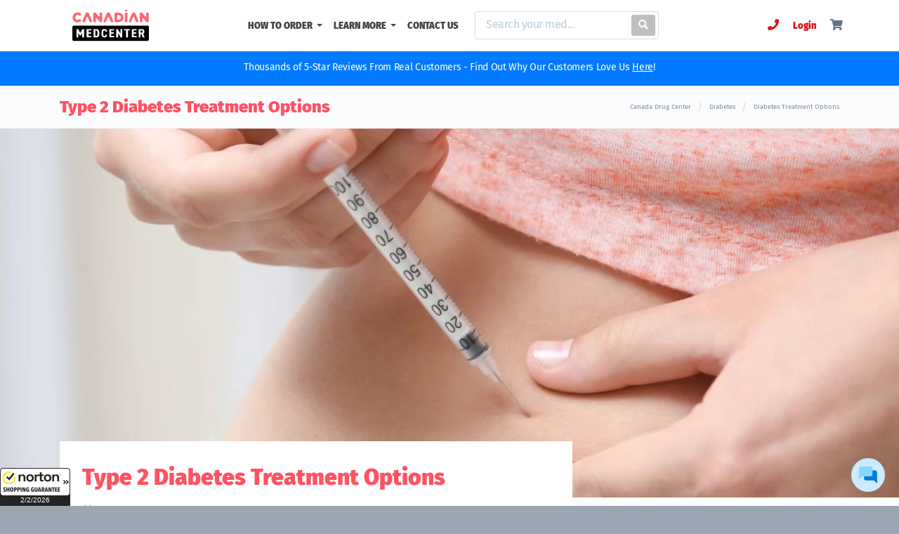

--- FILE ---
content_type: text/html
request_url: https://www.canadianmedcenter.com/blog/diabetes/treatment-options-type-2-diabetes
body_size: 33225
content:


<!DOCTYPE html>
<html dir="ltr" lang="en-US">
<head>
        <meta charset="utf-8">
        <meta name="viewport" content="width=device-width, initial-scale=1, shrink-to-fit=no">
        <meta name="author" content="GSI">
        <meta name="keywords" content="Diabetes Medication, Treatment for Diabetes, Type 2 Diabetes Treatment, Diabetes Treatment Options" />
        <meta name="description" content="Learn about effective treatment options for type 2 diabetes, from oral and injectable medications to dietary strategies and physical activity." />
        <meta name="robots" content="index, follow" />
        <link rel="icon" type="image/png" href="/web_assets/images/favicons/favicon-196x196.png" sizes="196x196">
        <link rel="icon" type="image/png" href="/web_assets/images/favicons/favicon-96x96.png" sizes="96x96">
        <link rel="icon" type="image/png" href="/web_assets/images/favicons/favicon-32x32.png" sizes="32x32">
        <link rel="icon" type="image/png" href="/web_assets/images/favicons/favicon-16x16.png" sizes="16x16">
        <link rel="icon" type="image/png" href="/web_assets/images/favicons/favicon-128.png" sizes="128x128">
                    <!-- blogs -->
            <meta property="og:url" content="https://www.canadianmedcenter.com/blog/diabetes/treatment-options-type-2-diabetes" />
            <meta property="og:type" content="article" />
            <meta property="og:title" content="Type 2 Diabetes Treatment Options" />
            <meta property="og:description" content="" />
            <meta property="og:image" content="https://www.canadianmedcenter.com/blog_images/thumb_image_1053.jpg" />
            <meta property="fb:app_id" content="243850722947646" />
        
        <link rel="preconnect" href="https://fonts.gstatic.com/" crossorigin>

            <!-- Global site tag (gtag.js) -->
    <script async src="https://www.googletagmanager.com/gtag/js?id=G-9X21XCX64D"></script>
    <script>
        window.dataLayer = window.dataLayer || [];
        function gtag(){dataLayer.push(arguments);}
        gtag('js', new Date());

        gtag('config', 'G-9X21XCX64D');
    </script>

<!-- Matomo -->

<script>

var _paq = window._paq = window._paq || [];

/* tracker methods like "setCustomDimension" should be called before "trackPageView" */

_paq.push(['trackPageView']);

_paq.push(['enableLinkTracking']);

(function() {

var u="https://hkjhkj.matomo.cloud/";

_paq.push(['setTrackerUrl', u+'matomo.php']);

_paq.push(['setSiteId', '13']);

var d=document, g=d.createElement('script'), s=d.getElementsByTagName('script')[0];

g.async=true; g.src='//cdn.matomo.cloud/hkjhkj.matomo.cloud/matomo.js'; s.parentNode.insertBefore(g,s);

})();

</script>

<!-- End Matomo Code -->



                    <link rel="canonical" href="https://www.canadianmedcenter.com/blog/diabetes/treatment-options-type-2-diabetes" />
                                            <style>
                    .col-12,.col-lg-6,.col-lg-8{position:relative;width:100%;padding-right:15px;padding-left:15px}.footer-links li{list-style:none;padding:0 .3rem}@media (max-width:425px){.d-xs-none{display:none!important}}:root{--blue:#007bff;--indigo:#6610f2;--purple:#6f42c1;--pink:#e83e8c;--red:#dc3545;--orange:#fd7e14;--yellow:#ffc107;--green:#28a745;--teal:#20c997;--cyan:#17a2b8;--white:#fff;--gray:#6c757d;--gray-dark:#343a40;--primary:#007bff;--secondary:#6c757d;--success:#28a745;--info:#17a2b8;--warning:#ffc107;--danger:#dc3545;--light:#f8f9fa;--dark:#343a40;--breakpoint-xs:0;--breakpoint-sm:576px;--breakpoint-md:768px;--breakpoint-lg:992px;--breakpoint-xl:1200px;--font-family-sans-serif:-apple-system,BlinkMacSystemFont,"Segoe UI",Roboto,"Helvetica Neue",Arial,"Noto Sans",sans-serif,"Apple Color Emoji","Segoe UI Emoji","Segoe UI Symbol","Noto Color Emoji";--font-family-monospace:SFMono-Regular,Menlo,Monaco,Consolas,"Liberation Mono","Courier New",monospace}*,::after,::before{box-sizing:border-box}html{font-family:sans-serif;line-height:1.15;-webkit-text-size-adjust:100%}nav,section{display:block}body{margin:0;font-family:-apple-system,BlinkMacSystemFont,"Segoe UI",Roboto,"Helvetica Neue",Arial,"Noto Sans",sans-serif,"Apple Color Emoji","Segoe UI Emoji","Segoe UI Symbol","Noto Color Emoji";font-size:1rem;font-weight:400;line-height:1.5;color:#212529;text-align:left;background-color:#fff}hr{box-sizing:content-box;height:0;overflow:visible}h1,h2{margin-top:0;margin-bottom:.5rem}p{margin-top:0;margin-bottom:1rem}ul{margin-top:0;margin-bottom:1rem}ul ul{margin-bottom:0}b{font-weight:bolder}a{color:#007bff;text-decoration:none;background-color:transparent}img{vertical-align:middle;border-style:none}label{display:inline-block;margin-bottom:.5rem}button{border-radius:0}button,input{margin:0;font-family:inherit;font-size:inherit;line-height:inherit}[type=button],[type=submit],button{-webkit-appearance:button}[type=button]::-moz-focus-inner,[type=submit]::-moz-focus-inner,button::-moz-focus-inner{padding:0;border-style:none}::-webkit-file-upload-button{font:inherit;-webkit-appearance:button}h1,h2{margin-bottom:.5rem;font-family:inherit;font-weight:500;line-height:1.2;color:inherit}hr{margin-top:1rem;margin-bottom:1rem;border:0;border-top:1px solid rgba(0,0,0,.1)}.container{width:100%;padding-right:15px;padding-left:15px;margin-right:auto;margin-left:auto}@media (min-width:576px){.container{max-width:540px}.form-inline .form-control{display:inline-block;width:auto;vertical-align:middle}}@media (min-width:768px){.container{max-width:720px}}@media (min-width:992px){.container{max-width:960px}}@media (min-width:1200px){.container{max-width:1140px}}.row{display:-ms-flexbox;display:flex;-ms-flex-wrap:wrap;flex-wrap:wrap;margin-right:-15px;margin-left:-15px}.col-12,.col-lg-4,.col-lg-6,.col-lg-8{position:relative;width:100%;padding-right:15px;padding-left:15px}.col-12{-ms-flex:0 0 100%;flex:0 0 100%;max-width:100%}@media (min-width:992px){.col-lg-4{-ms-flex:0 0 33.333333%;flex:0 0 33.333333%;max-width:33.333333%}.col-lg-6{-ms-flex:0 0 50%;flex:0 0 50%;max-width:50%}.col-lg-8{-ms-flex:0 0 66.666667%;flex:0 0 66.666667%;max-width:66.666667%}}.form-control{display:block;width:100%;height:calc(2.25rem + 2px);padding:.375rem .75rem;font-size:1rem;font-weight:400;line-height:1.5;color:#495057;background-color:#fff;background-clip:padding-box;border:1px solid #ced4da;border-radius:.25rem}.form-control::-ms-expand{background-color:transparent;border:0}.form-control::-webkit-input-placeholder{color:#6c757d;opacity:1}.form-control::-moz-placeholder{color:#6c757d;opacity:1}.form-control:-ms-input-placeholder{color:#6c757d;opacity:1}.form-control::-ms-input-placeholder{color:#6c757d;opacity:1}.btn{display:inline-block;font-weight:400;color:#212529;text-align:center;vertical-align:middle;background-color:transparent;border:1px solid transparent;padding:.375rem .75rem;font-size:1rem;line-height:1.5;border-radius:.25rem}.btn-primary{color:#fff;background-color:#007bff;border-color:#007bff}.btn-secondary{color:#fff;background-color:#6c757d;border-color:#6c757d}.fade:not(.show){opacity:0}.collapse:not(.show){display:none}.dropdown{position:relative}.dropdown-toggle::after{display:inline-block;margin-left:.255em;vertical-align:.255em;content:"";border-top:.3em solid;border-right:.3em solid transparent;border-bottom:0;border-left:.3em solid transparent}.dropdown-menu{position:absolute;top:100%;left:0;z-index:1000;display:none;float:left;min-width:10rem;padding:.5rem 0;margin:.125rem 0 0;font-size:1rem;color:#212529;text-align:left;list-style:none;background-color:#fff;background-clip:padding-box;border:1px solid rgba(0,0,0,.15);border-radius:.25rem}.dropdown-divider{height:0;margin:.5rem 0;overflow:hidden;border-top:1px solid #e9ecef}.dropdown-item{display:block;width:100%;padding:.25rem 1.5rem;clear:both;font-weight:400;color:#212529;text-align:inherit;white-space:nowrap;background-color:transparent;border:0}.dropdown-item:first-child{border-top-left-radius:calc(.25rem - 1px);border-top-right-radius:calc(.25rem - 1px)}.dropdown-item:last-child{border-bottom-right-radius:calc(.25rem - 1px);border-bottom-left-radius:calc(.25rem - 1px)}.nav-link{display:block;padding:.5rem 1rem}.navbar{position:relative;display:-ms-flexbox;display:flex;-ms-flex-wrap:wrap;flex-wrap:wrap;-ms-flex-align:center;align-items:center;-ms-flex-pack:justify;justify-content:space-between;padding:.5rem 1rem}.navbar>.container{display:-ms-flexbox;display:flex;-ms-flex-wrap:wrap;flex-wrap:wrap;-ms-flex-align:center;align-items:center;-ms-flex-pack:justify;justify-content:space-between}.navbar-brand{display:inline-block;padding-top:.3125rem;padding-bottom:.3125rem;margin-right:1rem;font-size:1.25rem;line-height:inherit;white-space:nowrap}.navbar-nav{display:-ms-flexbox;display:flex;-ms-flex-direction:column;flex-direction:column;padding-left:0;margin-bottom:0;list-style:none}.navbar-nav .nav-link{padding-right:0;padding-left:0}.navbar-nav .dropdown-menu{position:static;float:none}.navbar-collapse{-ms-flex-preferred-size:100%;flex-basis:100%;-ms-flex-positive:1;flex-grow:1;-ms-flex-align:center;align-items:center}.navbar-toggler{padding:.25rem .75rem;font-size:1.25rem;line-height:1;background-color:transparent;border:1px solid transparent;border-radius:.25rem}.navbar-toggler-icon{display:inline-block;width:1.5em;height:1.5em;vertical-align:middle;content:"";background:center center no-repeat;background-size:100% 100%}@media (max-width:991.98px){.navbar-expand-lg>.container{padding-right:0;padding-left:0}}@media (min-width:992px){.navbar-expand-lg{-ms-flex-flow:row nowrap;flex-flow:row nowrap;-ms-flex-pack:start;justify-content:flex-start}.navbar-expand-lg .navbar-nav{-ms-flex-direction:row;flex-direction:row}.navbar-expand-lg .navbar-nav .dropdown-menu{position:absolute}.navbar-expand-lg .navbar-nav .nav-link{padding-right:.5rem;padding-left:.5rem}.navbar-expand-lg>.container{-ms-flex-wrap:nowrap;flex-wrap:nowrap}.navbar-expand-lg .navbar-collapse{display:-ms-flexbox!important;display:flex!important;-ms-flex-preferred-size:auto;flex-basis:auto}.navbar-expand-lg .navbar-toggler{display:none}}.navbar-light .navbar-brand{color:rgba(0,0,0,.9)}.navbar-light .navbar-nav .nav-link{color:rgba(0,0,0,.5)}.navbar-light .navbar-nav .active>.nav-link{color:rgba(0,0,0,.9)}.navbar-light .navbar-toggler{color:rgba(0,0,0,.5);border-color:rgba(0,0,0,.1)}.navbar-light .navbar-toggler-icon{background-image:url("data:image/svg+xml,%3csvg viewBox='0 0 30 30' xmlns='http://www.w3.org/2000/svg'%3e%3cpath stroke='rgba(0, 0, 0, 0.5)' stroke-width='2' stroke-linecap='round' stroke-miterlimit='10' d='M4 7h22M4 15h22M4 23h22'/%3e%3c/svg%3e")}.card-title{margin-bottom:.75rem}.breadcrumb{display:-ms-flexbox;display:flex;-ms-flex-wrap:wrap;flex-wrap:wrap;padding:.75rem 1rem;margin-bottom:1rem;list-style:none;background-color:#e9ecef;border-radius:.25rem}.alert{position:relative;padding:.75rem 1.25rem;margin-bottom:1rem;border:1px solid transparent;border-radius:.25rem}.alert-warning{color:#856404;background-color:#fff3cd;border-color:#ffeeba}.close{float:right;font-size:1.5rem;font-weight:700;line-height:1;color:#000;text-shadow:0 1px 0 #fff;opacity:.5}button.close{padding:0;background-color:transparent;border:0;-webkit-appearance:none;-moz-appearance:none;appearance:none}.modal{position:fixed;top:0;left:0;z-index:1050;display:none;width:100%;height:100%;overflow:hidden;outline:0}.modal-dialog{position:relative;width:auto;margin:.5rem}.modal.fade .modal-dialog{-webkit-transform:translate(0,-50px);transform:translate(0,-50px)}.modal-dialog-centered{display:-ms-flexbox;display:flex;-ms-flex-align:center;align-items:center;min-height:calc(100% - (.5rem * 2))}.modal-dialog-centered::before{display:block;height:calc(100vh - (.5rem * 2));content:""}.modal-content{position:relative;display:-ms-flexbox;display:flex;-ms-flex-direction:column;flex-direction:column;width:100%;background-color:#fff;background-clip:padding-box;border:1px solid rgba(0,0,0,.2);border-radius:.3rem;outline:0}.modal-header{display:-ms-flexbox;display:flex;-ms-flex-align:start;align-items:flex-start;-ms-flex-pack:justify;justify-content:space-between;padding:1rem;border-bottom:1px solid #e9ecef;border-top-left-radius:.3rem;border-top-right-radius:.3rem}.modal-header .close{padding:1rem;margin:-1rem -1rem -1rem auto}.modal-title{margin-bottom:0;line-height:1.5}.modal-body{position:relative;-ms-flex:1 1 auto;flex:1 1 auto;padding:1rem}@media (min-width:576px){.modal-dialog{max-width:500px;margin:1.75rem auto}.modal-dialog-centered{min-height:calc(100% - (1.75rem * 2))}.modal-dialog-centered::before{height:calc(100vh - (1.75rem * 2))}}.bg-white{background-color:#fff!important}.clearfix::after{display:block;clear:both;content:""}.d-none{display:none!important}@media (min-width:768px){.d-md-block{display:block!important}}@media (min-width:992px){.d-lg-none{display:none!important}}.float-right{float:right!important}.sr-only{position:absolute;width:1px;height:1px;padding:0;overflow:hidden;clip:rect(0,0,0,0);white-space:nowrap;border:0}.mt-0{margin-top:0!important}.ml-0{margin-left:0!important}.mb-2{margin-bottom:.5rem!important}.mt-3{margin-top:1rem!important}.mb-4{margin-bottom:1.5rem!important}.mb-5{margin-bottom:3rem!important}.pr-1{padding-right:.25rem!important}.p-5{padding:3rem!important}.mr-auto{margin-right:auto!important}.ml-auto{margin-left:auto!important}@media (min-width:576px){.my-sm-0{margin-top:0!important}.my-sm-0{margin-bottom:0!important}.mr-sm-2{margin-right:.5rem!important}}.text-primary{color:#007bff!important}.fas{-moz-osx-font-smoothing:grayscale;-webkit-font-smoothing:antialiased;display:inline-block;font-style:normal;font-variant:normal;text-rendering:auto;line-height:1}.fa-user:before{content:"\f007"}.fa-shopping-cart:before{content:"\f07a"}.fa-search:before{content:"\f002"}.fa-phone:before{content:"\f095"}.sr-only{border:0;clip:rect(0,0,0,0);height:1px;margin:-1px;overflow:hidden;padding:0;position:absolute;width:1px}.fas{font-family:"Font Awesome 5 Free";font-weight:900}.modal-content,.modal-header{border-radius:0;border:0}.modal-header{border-bottom:1px solid rgba(0,0,0,.2)}html{font-family:"Fira Sans",sans-serif;line-height:1.15;-webkit-text-size-adjust:100%;-ms-text-size-adjust:100%;background-color:#d4d9de}body{font-synthesis:none;-webkit-font-smoothing:antialiased;-moz-osx-font-smoothing:grayscale;direction:ltr}@media screen and (-ms-high-contrast:active),(-ms-high-contrast:none){.row{width:100%}}#wrapper{position:relative;float:none;width:100%;margin:0 auto;background-color:#fbfcfd;box-shadow:0 0 6px rgba(0,0,0,.15);-moz-box-shadow:0 0 6px rgba(0,0,0,.15);-webkit-box-shadow:0 0 6px rgba(0,0,0,.15);max-width:1600px}:-ms-input-placeholder,::-moz-placeholder,::-webkit-input-placeholder,::placeholder{color:#bbced8;font-size:1rem;font-weight:400;line-height:1.5}::-webkit-input-placeholder{color:#bbced8!important;font-size:1rem;font-weight:400;line-height:1.5}body{font-weight:400;font-style:normal;font-family:"Fira Sans",sans-serif;background-color:#e5e8eb}img{max-width:100%}a{color:#d61517}h1,h2{font-family:"Fira Sans",sans-serif;font-weight:600;font-style:normal;text-transform:none;letter-spacing:0;color:#fd5363}h1{font-size:2.5rem}h2{font-size:2rem}.mimic-h2,.mimic-h3{font-family:"Fira Sans",sans-serif;font-weight:600;font-style:normal;text-transform:none;letter-spacing:0;color:#fd5363}.mimic-h2{font-size:2rem}.mimic-h3{font-size:1.75rem}.divcenter{position:relative!important;float:none!important;margin-left:auto!important;margin-right:auto!important}.btn{text-align:center;display:inline-block;position:relative;outline:0;white-space:nowrap;margin:5px;padding:0 22px;font-size:12px;height:40px;line-height:40px;background-color:#fd6775;color:#fff;font-weight:600;text-transform:uppercase;letter-spacing:.5px;border:none;text-shadow:none}button{text-transform:none}button,input{overflow:visible}button.navbar-toggler{border:none;padding:0;width:60px}.linkDark{color:#627083}.navbar .navbar-brand img{width:145px;height:auto}.navbar-light .navbar-nav .nav-link{color:#000;color:#444;font-weight:600;font-size:13px;padding-top:26px;padding-bottom:15px;text-transform:uppercase}.nav-link{display:block;padding:0 1.5rem;font-size:13px;font-weight:600}.navbar-collapse{margin-right:-15px;margin-left:-15px}.navbar-light .navbar-toggler-icon{background-image:none!important}.navbar-light .navbar-toggler-icon:after{content:"MENU";font-size:14px;display:block;margin-top:10px;color:#545454}.navbar-toggler .navbar-toggler-icon{opacity:1}.dropdown-menu{padding:0;overflow:hidden;border-radius:0;margin-top:0;position:static;float:none;margin:0;border-top:2px solid #2a8bf5!important}.dropdown-item{font-size:13px;font-weight:500;padding:.8rem 1.5rem;background-color:#fff;color:#6c7581}.dropdown-divider{margin:0}.navbar-white{border-bottom:1px solid #f5f5f5}.navbar-white .navbar-nav .nav-link{color:#444!important;font-weight:600;font-size:13px;padding-top:26px;padding-bottom:15px;text-transform:uppercase}.search-box .search-btn{position:absolute;right:0;top:4px;margin:0 4px;color:#fff;border-radius:3px;font-size:14px;background-color:#bfbfbf!important;padding:6px 10px 7px;line-height:1.25;height:auto}.search-box{display:block;width:auto;border-radius:3px;padding:0 55px 0 15px;position:relative;background:#fff;border:1px solid #ddd;margin:15px}.form-inline{display:-ms-flexbox;display:flex;-ms-flex-flow:row wrap;flex-flow:row wrap;-ms-flex-align:center;align-items:center}.search-box input[type=text]{border:none;box-shadow:none;display:inline-block;padding:0;background:0 0;height:38px;font-size:14px;font-weight:500;letter-spacing:-.03rem}.navbar-brand{margin-right:auto!important}.navbar{padding:0}.user_cart li{padding:0 15px;position:relative;-webkit-appearance:none}@media (min-width:979.1px){.cart .dropdown-menu{left:auto;right:11%;width:320px}}@media (max-width:979px){li.cart span{left:45px;top:11px}.navbar{padding:.625rem 1rem}.nav-item .nav-link{padding:1rem}.navbar-nav li{background:#fff}.navbar-nav>li:nth-child(odd){background:#f8f9fa}.user_cart li{border-top:1px solid #eee}.user_cart li i{padding:1rem}.dropdown-menu{margin-top:0!important}.navbar-white .navbar-nav .nav-link{padding-top:15px;font-size:.9rem;font-weight:400}}@media (min-width:768px){.mt-md-0{margin-top:0!important}}@media (max-width:425px){.nav-item .nav-link{padding:1rem}.navbar-light .navbar-nav .active>.nav-link{padding:1rem}}ul{padding-inline-start:0}.pageTitleBreadcrumb{border-bottom:1px solid #f5f5f5}.pageTitleBreadcrumb .container{display:flex;align-items:center;overflow:hidden;white-space:nowrap;text-overflow:ellipsis}.pageTitleBreadcrumb .container .pageTitleWraper{display:-webkit-box!important;display:-moz-box!important;display:-webkit-flex!important;display:-ms-flexbox!important;display:flex!important;margin-right:auto!important;padding-right:20px;overflow:hidden;white-space:nowrap;text-overflow:ellipsis;max-width:100%}.pageTitleBreadcrumb .container .pageTitleWraper h1{font-size:24px;margin:0;padding:1rem 0;overflow:inherit;white-space:inherit;text-overflow:ellipsis}.pageTitleBreadcrumb section{margin-left:20px}.pageTitleBreadcrumb .breadcrumb{margin:0;padding:1.15rem 0;display:-webkit-box;display:-moz-box;display:-webkit-flex;display:-ms-flexbox;display:flex;-ms-flex-wrap:nowrap;flex-wrap:nowrap;justify-content:flex-end;float:right;display:-webkit-inline-box!important;display:-ms-inline-flexbox!important;display:inline-flex!important;max-width:40%;font-size:14px;background-color:transparent}.pageTitleBreadcrumb .breadcrumb span:last-child{width:auto;box-sizing:border-box;overflow:hidden;text-overflow:ellipsis}.pageTitleBreadcrumb .breadcrumb span:last-child a{white-space:inherit;overflow:inherit;text-overflow:inherit}.pageTitleBreadcrumb .breadcrumb span:last-child a span{white-space:nowrap;overflow:inherit;text-overflow:inherit}.pageTitleBreadcrumb .breadcrumb a{color:#858b91;font-size:.6rem}.pageTitleBreadcrumb .spacer{padding:.15rem .6rem 0;color:#d4d9dd}.blogpostWrapper{font-size:.8rem;color:#777;text-transform:initial}.blogpostWrapper div::before{padding:.5rem .5rem .5rem 0;font-size:.8rem;color:#c3c8cd;width:24px;-moz-osx-font-smoothing:grayscale;-webkit-font-smoothing:antialiased;display:inline-block;font-style:normal;font-variant:normal;text-rendering:auto;line-height:1;font-family:"Font Awesome 5 Free";font-weight:900}.blogpostWrapper a{overflow-wrap:break-word;word-wrap:break-word;hyphens:auto}.blogpostMData-Date::before{content:"\f133"}.blogpostMData-Category::before{content:"\f02c"}.blogpostMData-ReadTime::before{content:"\f017"}.blogpostMData-Writer::before{content:"\f007"}.blogpostHeroBanner{background-color:#eef0f2;max-height:660px;overflow:hidden}.entry-content p{color:#575757;font-size:18px;line-height:1.4;letter-spacing:-.004em;margin-bottom:2rem}::after,::before{box-sizing:border-box}.blogArticle .blogpostWrapper{margin-top:-15rem;background-color:#fff;padding:2rem}@media (max-width:768px){.pageTitleBreadcrumb .container{display:inherit}.pageTitleBreadcrumb .container .pageTitleWraper{padding-right:0}.pageTitleBreadcrumb .container .pageTitleWraper h1{padding:1rem 0 0;float:left;display:block;width:100%}.pageTitleBreadcrumb .container .breadcrumb{max-width:100%;justify-content:flex-start;float:left;margin:0 0 .2rem .1rem;padding:0}.blogArticle .blogpostWrapper{margin-top:-7.5rem}}@media (max-width:425px){.blogArticle .blogpostWrapper{margin-top:-3.5rem}}#siteMessage{font-weight:500;background-color:#000;color:#fff;padding:15px;letter-spacing:-.02rem;text-align:center;line-height:1.2;font-size:16px;position:fixed;top:60px;z-index:999;left:0;right:0}#siteMessage a{color:#fff;text-decoration:underline!important}#siteMessage.infoBLUE{background-color:#007bff}.modal button span{color:#6c7684}@-webkit-keyframes spin{0%{-webkit-transform:rotate(0)}100%{-webkit-transform:rotate(720deg)}}@keyframes spin{0%{transform:rotate(0)}100%{transform:rotate(720deg)}}.loader{-webkit-box-sizing:border-box;-moz-box-sizing:border-box;-ms-box-sizing:border-box;box-sizing:border-box;display:inline-block;width:2.5rem;height:2.5rem;margin:auto;border-width:3px;border-style:solid;border-color:rgba(212,217,222,.05) #fd6775;border-radius:50%;-webkit-animation:9s linear infinite spin;animation:9s linear infinite spin}.buttonLoader{width:1rem!important;height:1rem!important;border-color:#fff #fd6775;margin-top:12px;margin-left:auto;margin-right:auto}label{position:relative;font-size:15px;font-weight:400;text-transform:none;letter-spacing:normal;color:#1b1b1b}ul{list-style:none;list-style-position:initial;list-style-image:initial;list-style-type:none}.background-shapes__c8509ffbcff41c9682bbbbaec342625f{grid-area:topleft;height:356px;transform:translate(-60%,0);width:818px;grid-row-start:topleft;grid-column-start:topleft;grid-row-end:topleft;grid-column-end:topleft}@media only screen and (max-width:991px){.modal-dialog-centered{align-items:flex-end}}.modal-content{border-radius:10px}.modal-content .modal-title{line-height:1.1;color:#021b38!important}.static-background{background-color:#f6f7f8;position:relative}.aspect-ratio-box{height:0;overflow:hidden;padding-top:calc(.40997830802603 * 100%);position:relative}@media (max-width:575px){.aspect-ratio-box{height:0;overflow:hidden;padding-top:calc(.3 * 100%);position:relative}}.aspect-ratio-box-inside{position:absolute;top:0;left:0;width:100%;height:100%}
                </style>
            
            <style>
                /** This is a fix to a layout shift present in the navbar */
                @media (min-width: 992px){
                    .navbar-expand-lg .navbar-nav {
                        -ms-flex-direction: row;
                        flex-direction: row;
                        max-width: 700px;
                        max-height: 70px;
                    }
                }
            </style>
            
            <!-- This works like a defer for CSS -->
            <link rel="preload" href="/web_assets/css/bootstrap.min.css" as="style" onload="this.onload=null;this.rel='stylesheet'">
            <noscript>
                <link rel="stylesheet" href="/web_assets/css/bootstrap.min.css">
            </noscript>
            <link rel="preload" href="/web_assets/fontawesome/css/all.min.css" as="style" onload="this.onload=null;this.rel='stylesheet'">
            <noscript>
                <link rel="stylesheet" href="/web_assets/fontawesome/css/all.min.css">
            </noscript>
            <link rel="preload" href="/web_assets/css/pharmacy-custom.min.css" as="style" onload="this.onload=null;this.rel='stylesheet'">
            <noscript>
                <link rel="stylesheet" href="/web_assets/css/pharmacy-custom.min.css">
            </noscript>
            <!-- Owl Carousel 2.3.4 CSS -->
            <!-- <link rel="stylesheet" href="https://cdnjs.cloudflare.com/ajax/libs/OwlCarousel2/2.3.4/assets/owl.carousel.min.css"> -->
                                        <link rel="preload" href="https://www.shopperapproved.com/seal/default.css" as="style" onload="this.onload=null;this.rel='stylesheet'">
                <noscript>
                    <link rel="stylesheet" href="https://www.shopperapproved.com/seal/default.css">
                </noscript>
                     

        
        <title>Type 2 Diabetes Treatment Options</title>
    </head>
<body>
    
<img id="chatImage" style="position: fixed; bottom: 20px; right: 20px; z-index: 1; cursor: pointer; background-color: #ccebff; padding: .4rem; border-radius: 50%; width: 3rem; height: 3rem;" width="42" height="42" onclick="loadChat()" src="/web_assets/images/chat/chat2.svg" alt="Live Chat">
<div id="chatImageLoading" style="position: fixed; bottom: 20px; right: 20px; z-index: 1; cursor: pointer; display: none; width: 3rem; height: 3rem; color:  var(--primary);" class="spinner-border" role="status">
    <span class="sr-only">Loading...</span>
</div>
    <!-- Zendesk Chat Code -->
    <script>
        function loadChat() {
            document.getElementById('chatImage').remove();
            document.getElementById('chatImageLoading').style.display = 'block';

            window.$zopim||(function(d,s){var z=$zopim=function(c){z._.push(c)},$=z.s=
            d.createElement(s),e=d.getElementsByTagName(s)[0];z.set=function(o){z.set.
            _.push(o)};z._=[];z.set._=[];$.async=!0;$.setAttribute("charset","utf-8");
            $.src="https://v2.zopim.com/?5vel7nF5eEW5iAdzlX3oN2x0hyIQU045";z.t=+new Date;$.
            type="text/javascript";e.parentNode.insertBefore($,e)})(document,"script");

            $zopim(function() {
                setTimeout(function() {
                    $zopim.livechat.window.show();
                }, 1000);
                document.getElementById('chatImageLoading').remove();
            });
        }
    </script>
    <!-- Zendesk Chat Code -->

<div id="wrapper" style="overflow: hidden">

<nav class="navbar navbar-expand-lg navbar-white bg-white navbar-light  ">

    <div class="container clearfix" id="header-wrap">
        <a style="height: auto; width: 145px;" class="navbar-brand" href="/">
            <img width="180" height="23" src="/web_assets/images/logo/logo.svg" alt="Canadian Med Center">
        </a>
        <button class="navbar-toggler" type="button" data-toggle="collapse"
            data-target="#navbarSupportedContent" aria-controls="navbarSupportedContent"
            aria-expanded="false" aria-label="Toggle navigation" style="width: 60px; height: auto">
            <span class="navbar-toggler-icon"></span>
        </button>

        <div class="collapse navbar-collapse" id="navbarSupportedContent">
            <ul class="navbar-nav ml-auto mr-auto">
                <li class="nav-item dropdown">
                    <a class="nav-link dropdown-toggle" href="#" id="navbarDropdownHowToOrder" role="button"
                        data-toggle="dropdown" aria-haspopup="true" aria-expanded="false">
                        HOW TO ORDER
                    </a>
                    <div class="dropdown-menu" aria-labelledby="navbarDropdownHowToOrder">
                        <a class="dropdown-item" href="/pharmacy-information/order-processing">ORDER PROCESS</a>
                        <div class="dropdown-divider"></div>
                        <a class="dropdown-item" href="/pharmacy-information/place-new-order">PLACE A NEW ORDER</a>
                        <div class="dropdown-divider"></div>
                        <a class="dropdown-item" href="/pharmacy-information/place-refill-order">PLACE A REFILL ORDER</a>
                        <div class="dropdown-divider"></div>
                        <a class="dropdown-item" href="/pharmacy-information/order-status">ORDER STATUS</a>
                        <div class="dropdown-divider"></div>
                        <a class="dropdown-item" href="/pharmacy-information/prescription-drugs">PRODUCTS</a>
                    </div>
                </li>
                <li class="nav-item dropdown">
                    <a class="nav-link dropdown-toggle" href="#" id="navbarDropdownLearnMore" role="button"
                        data-toggle="dropdown" aria-haspopup="true" aria-expanded="false">
                        LEARN MORE
                    </a>
                    <div class="dropdown-menu" aria-labelledby="navbarDropdownLearnMore">
                        <a class="dropdown-item" href="/pharmacy-information/about-us">ABOUT US</a>
                        <div class="dropdown-divider"></div>
                        <a class="dropdown-item" href="/pharmacy-information/patient-safety">PATIENT SAFETY</a>
                        <div class="dropdown-divider"></div>
                        <a class="dropdown-item" href="/pharmacy-information/reviews">REVIEWS</a>
                        <div class="dropdown-divider"></div>
                        <a class="dropdown-item" href="/pharmacy-information/faq">FAQ</a>
                        <div class="dropdown-divider"></div>
                                                    <a class="dropdown-item" href="/pharmacy-information/video-reviews">VIDEO TESTIMONIALS</a>
                            <div class="dropdown-divider"></div>                            
                                                <a class="dropdown-item" href="/pharmacy-information/shipping">SHIPPING</a>
                        <div class="dropdown-divider"></div>
                        <a class="dropdown-item" href="/pharmacy-information/referral-program">REFERRAL PROGRAM</a>
                        <div class="dropdown-divider"></div>
                        <a class="dropdown-item" href="/blog">HEALTH AND WELLNESS JOURNAL</a>
                    </div>
                </li>
                <li class="nav-item">
                    <a class="nav-link" href="/pharmacy-information/contact-us">CONTACT US</a>
                </li>
                <li class="nav-item" id="topsearch">
                    <div class="search-box">
                        <form action="/search-results" class="search-form form-inline my-md-0" method="get">
                            <input class="form-control mr-sm-2" type="text" name="q"
                                id="search_medication" placeholder="Search your med..." aria-label="Search"
                                required="" autocomplete="off">
                            <button class="btn search-btn my-sm-0" type="submit">
                                <i class="fas fa-search"></i>
                            </button>
                        </form>
                    </div>
                </li>
            </ul>
            <div class="header-icon">
                <ul class="navbar-nav user_cart ml-auto">
                    <li class="nav-item">
                        <a href="tel:+1-877-205-1510" class=""><i class="fas fa-phone"></i></a>
                    </li>
                                        <li class="nav-item cart" id="userMenuNav">
                       <!--  <i class="fas fa-user" id="dropdownMenuButton_001" data-toggle="dropdown" aria-haspopup="false" 
                        aria-expanded="false" style="color: #1a527b; cursor: pointer;">
                        </i> -->
                        <a href="#" id="loginBtn" style="font-size: 13px;font-weight: 600;white-space: nowrap;padding: 1rem 0;" class="d-none" data-toggle="modal" data-target="#loginModal001">Login</a>
                        <a href="#" style="font-size: 13px;font-weight: 600;white-space: nowrap;padding: 1rem 0;" class="d-none" id="menuBtn" data-toggle="dropdown" aria-haspopup="false" aria-expanded="false">My Account</a>
                        <ul class="dropdown-menu" aria-labelledby="menuBtn" id="menuDropDown" style="user-select: text;">
                            <a class="dropdown-item" href="/dashboard">DASHBOARD</a>
                            <a class="dropdown-item" href="/refill">REFILL ORDER</a>
                            <a class="dropdown-item" href="/order-history">ORDER HISTORY</a>
                            <div class="dropdown-divider"></div>
                            <a class="dropdown-item" href="/logout">LOGOUT</a>
                        </ul>
                    </li>

                                        <!-- <li class="nav-item">
                        <a href="/my-account" class="linkDark" data-toggle="modal" data-target="#loginModal001"><i class="fas fa-user"></i>
                            <span class="logoutLink mr-auto ml-0 d-lg-none d-xl-none">(Login)</span></a>
                    </li> -->
                                        <li class="nav-item">
                        <a href="/cart" class="linkDark"><i class="fas fa-shopping-cart"></i></a>
                    </li>
                    
                </ul>
            </div>

            
        </div>
    </div>
</nav>

<script>
    document.addEventListener('DOMContentLoaded', function() {
        $('#loginBtn').removeClass('d-block d-md-inline');
        $('#menuBtn').removeClass('d-block d-md-inline');
        $('#loginBtn').addClass('d-none');
        $('#menuBtn').addClass('d-none');
        $('#userMenuNav').after(`<span id="loginLoader" class="loader xs"></span>`);
        $.ajax({
            url: '/webservice.php',
            method: 'POST',
            data: {
                postaction: 'checkUserAuthenticationAJAX'
            },
            success: function(d) {
                $('#loginLoader').remove();
                let jsonData = JSON.parse(d);
                if(jsonData.authenticated) {
                    $('#loginBtn').removeClass('d-block d-md-inline');
                    $('#loginBtn').addClass('d-none');
                    $('#menuBtn').removeClass('d-none');
                    $('#menuBtn').addClass('d-block d-md-inline');
                    $('#menuDropDown').removeClass('d-none');
                } else {
                    $('#loginBtn').removeClass('d-none');
                    $('#loginBtn').addClass('d-block d-md-inline');
                    $('#menuBtn').addClass('d-none');
                    $('#menuBtn').removeClass('d-block d-md-inline');
                    $('#menuDropDown').addClass('d-none');
                }
            }, 
            error: function(e) {

            }
        })
    })
</script>

 
    <div id="siteMessage" class="infoBLUE" style="position: relative !important; top: 0; font-size: 14px !important; min-height: 49px !important">
                    Thousands of 5-Star Reviews From Real Customers - Find Out Why Our Customers Love Us <a href="/pharmacy-information/reviews">Here</a>! 
    </div>
<section class="">
    <nav aria-label="breadcrumb" class="pageTitleBreadcrumb" id="pageTitleBreadWrapper">
        <div class="container clearfix">
        <span class="pageTitleWraper">
                <h1>Type 2 Diabetes Treatment Options</h1>
                </span>
        
    <section itemscope itemtype="https://schema.org/BreadcrumbList" class="breadcrumb" id="breadcrumbSection">
         <span itemprop="itemListElement" itemscope itemtype="https://schema.org/ListItem">
            <a itemtype="https://schema.org/Thing" itemprop="item" title="Go to Canadian Med Center." href="https://www.canadianmedcenter.com">
                <span itemprop="name">Canada Drug Center</span>
            </a>
        <meta itemprop="position" content="1">
    </span> <span class="spacer">/</span> <span itemprop="itemListElement" itemscope itemtype="https://schema.org/ListItem">
        <a itemtype="https://schema.org/Thing" itemprop="item" title="Diabetes" href="https://www.canadianmedcenter.com/blog/diabetes">
            <span itemprop="name"> Diabetes </span>
        </a>
        <meta itemprop="position" content="2">
        </span> <span class="spacer">/</span> 
        <span itemprop="itemListElement" itemscope itemtype="https://schema.org/ListItem">
            <a itemtype="https://schema.org/Thing" itemprop="item" href="https://www.canadianmedcenter.com/blog/diabetes/treatment-options-type-2-diabetes">
            <span itemprop="name" id="breadcrumbCurrentPage">Diabetes Treatment Options</span>
            </a>
            <meta itemprop="position" content="3">
        </span>   
    </section>        </div>
    </nav>
</section>

         
        
        <script type="application/ld+json">
            { "@context" : "http://schema.org",
                "@type" : "WebSite",
                "name" : "Canadian Med Center - Canadian Pharmacy",
                "url" : "https://www.canadianmedcenter.com",
                "potentialAction": {
                  "@type": "SearchAction",
                  "target": "https://www.canadianmedcenter.com/search-results.php?q={q}",
                  "query-input": "required name=q"
                }
            }
        </script>

<style>
	@keyframes placeHolderShimmer {
	0% {
		background-position: -800px 0
	}
	100% {
		background-position: 800px 0
	}
	}

	.static-background {
	background-color: #f6f7f8;
	position: relative;
	}

	.animated-background {
		animation-duration: 2s;
		animation-fill-mode: forwards;
		animation-iteration-count: infinite;
		animation-name: placeHolderShimmer;
		animation-timing-function: linear;
		background-color: #f6f7f8;
		background: linear-gradient(to right, #eeeeee 8%, #bbbbbb 18%, #eeeeee 33%);
		background-size: 800px 104px;
	}

	.aspect-ratio-box {
		height: 0;
		overflow: hidden;
		padding-top: calc(0.40997830802603 * 100%);
		position: relative;
	}
	@media (max-width: 575px) {
		.aspect-ratio-box {
			height: 0;
			overflow: hidden;
			padding-top: calc(0.3 * 100%);
			position: relative;
		}
    }
	.stop-animation {
		animation: none !important;
		background: none !important;
	}
	.aspect-ratio-box-inside {
		position: absolute;
		top: 0;
		left: 0;
		width: 100%;
		height: 100%;
	}
	.blogpostWrapper img {
		height: auto;
	}

	.citation_information_desktop {
	position: relative;
	}

	.citation_information_desktop .title {
	opacity: .9;
	position: absolute;
	top: 30px;
	background: lightgray;
	padding-left: 4px;
	padding-right: 4px;
	left: 0;
	white-space: nowrap;
	}

	.title {
	cursor: default;
	z-index: 1000;
	color: black;
	}

	.blogpostWrapper li {
		list-style: disc;
	}

	.blogpostWrapper ul {
		padding-left: 2rem;
	}

	/* New Medically Reviewed CSS - Aug 29, 2022 */
    .docReviewCard {
        background-color: #e2f4fd !important;
        font-size: 0.9rem;
        max-width: fit-content;
        border-radius: 0.4rem;
    }

    .docReviewImgWrapper {
        text-align: center;
    }

    .docReviewImg {
        width: 60px;
        height: 60px;
        border-radius: 50%;
        border: 0px solid #fff;
        margin: 10px 0 !important;
    }

    .docReviewText {
        color: #607b9f !important;
        padding-right: 1.5rem !important;
    }

    @media (max-width: 575px) {
        .docReviewImg {
            margin: -60px 0 auto !important;
        }

        .docReviewCard {
            margin-top: 3rem !important;
        }

        .docReviewText {
            padding-right: 0 !important;
        }

        .docReviewText,
        .docReviewText p,
        .docReviewText a {
            text-align: center;
        }
    }

	@media screen and (max-width: 768px) {
		.aspect-ratio-box-inside picture {
			display: none !important;
		}
	}

</style>

<section>
    <div class="blogpostHeroBanner">
		<div class="aspect-ratio-box static-background">
			<div class="aspect-ratio-box-inside">
				<picture ><source width="1" media="(max-width: 480px)" srcset="https://res.cloudinary.com/dnj6kk7gn/image/upload/w_1,c_scale,f_auto,q_auto/img/blog_banner/banner_image_1053.webp"><source width="768" media="(max-width: 768px) and (min-width: 481px)" srcset="https://res.cloudinary.com/dnj6kk7gn/image/upload/w_768,c_scale,f_auto,q_auto/img/blog_banner/banner_image_1053.webp"><source width="1024" media="(max-width: 1024px) and (min-width: 769px)" srcset="https://res.cloudinary.com/dnj6kk7gn/image/upload/w_1024,c_scale,f_auto,q_auto/img/blog_banner/banner_image_1053.webp"><source width="1200" media="(max-width: 1200px) and (min-width: 1025px)" srcset="https://res.cloudinary.com/dnj6kk7gn/image/upload/w_1200,c_scale,f_auto,q_auto/img/blog_banner/banner_image_1053.webp"><source width="2000" media="(min-width: 1201px)" srcset="https://res.cloudinary.com/dnj6kk7gn/image/upload/w_2000,c_scale,f_auto,q_auto/img/blog_banner/banner_image_1053.webp"><source width="1" media="(max-width: 480px)" srcset="https://res.cloudinary.com/dnj6kk7gn/image/upload/w_1,c_scale,f_auto,q_auto/img/blog_banner/banner_image_1053.jpg"><source width="768" media="(max-width: 768px) and (min-width: 481px)" srcset="https://res.cloudinary.com/dnj6kk7gn/image/upload/w_768,c_scale,f_auto,q_auto/img/blog_banner/banner_image_1053.jpg"><source width="1024" media="(max-width: 1024px) and (min-width: 769px)" srcset="https://res.cloudinary.com/dnj6kk7gn/image/upload/w_1024,c_scale,f_auto,q_auto/img/blog_banner/banner_image_1053.jpg"><source width="1200" media="(max-width: 1200px) and (min-width: 1025px)" srcset="https://res.cloudinary.com/dnj6kk7gn/image/upload/w_1200,c_scale,f_auto,q_auto/img/blog_banner/banner_image_1053.jpg"><source width="2000" media="(min-width: 1201px)" srcset="https://res.cloudinary.com/dnj6kk7gn/image/upload/w_2000,c_scale,f_auto,q_auto/img/blog_banner/banner_image_1053.jpg"><img 
	width="1844" 
	height="756"
	style="width: 100%; object-fit: cover;" 
	 
	alt="Canadian Med Center"
	class=""
	src="https://res.cloudinary.com/dnj6kk7gn/image/upload/c_scale,f_auto,q_auto/img/blog_banner/banner_image_1053.jpg"></picture>			</div>
		</div>
    </div>
</section>

<section class="mb-5">
	<div class="container">
		<div class="row mb-5 ">
			<!-- Main Article -->
			<div class="col-12 col-lg-8">
				<div class="blogArticle">
					<div class="blogpostWrapper">
						<h2 class="card-title">Type 2 Diabetes Treatment Options</h2>
						<div class="blogpostMData-Date">Tuesday 19 March 2024</div>
														<div class="blogpostMData-Category">Diabetes</div>
																									<div class="blogpostMData-ReadTime text-primary">5 minute(s) read</div>
												 
						<div class="blogpostMData-Writer">By <a href="#" class="linkDark" title="Kiran is a passionate writer dedicated to making medical information accessible and applicable to everyone. With over five years of experience in writing and research, Kiran remains deeply engaged in staying up-to-date with the latest developments in health and medicine. Kiran holds a Bachelor&amp;#39;s in Health Sciences from SFU and pursued additional degrees in Respiratory and Cardiology." data-toggle="modal" data-target="#modalAuthor"><b>Kiran Altaf</b></a></div>

						<div class="modal fade" id="modalAuthor">
							<div class="modal-dialog modal-dialog-centered">
								<div class="modal-content">
									<div class="modal-header">
										<p class="modal-title" id="authortitle">Kiran Altaf</p>
										<button type="button" class="close" data-dismiss="modal" aria-label="Close">
											<span aria-hidden="true">&times;</span>
										</button>
									</div>

									<div class="modal-body p-5">
										<div class="container divcenter clearfix">
												<div class="pr-1">
													<div class="row">
														Kiran is a passionate writer dedicated to making medical information accessible and applicable to everyone. With over five years of experience in writing and research, Kiran remains deeply engaged in staying up-to-date with the latest developments in health and medicine. Kiran holds a Bachelor&#39;s in Health Sciences from SFU and pursued additional degrees in Respiratory and Cardiology.													</div>
												</div>	
										</div>
									</div>
								</div>
							</div>
						</div>

						 
					
						 

						<hr>

						<div class="entry-content">
														<p>Table of Contents</p>
<hr>
<p style="margin-bottom: 5px;"><a href="#oral-medication">I. Oral Medications for Diabetes</a></p>
<p style="margin-bottom: 5px;"><a href="#injectable-medication">II. Injectable Medications</a></p>
<p style="margin-bottom: 5px;"><a href="#diet">III. Dietary Strategies</a></p>
<p style="margin-bottom: 5px;"><a href="#exercise">IV. Physical Activity for Diabetes</a></p>
<p style="margin-bottom: 5px;"><a href="#conclusion">V. Conclusion</a></p>
<hr>
<p>There is no one-size-fits-all treatment for type 2 diabetes. Some individuals can successfully manage their diabetes through lifestyle changes alone, while others require a combination of medications and lifestyle changes to keep their blood sugar in a healthy range. The key is finding an approach that works for your unique situation.</p>
<p>In this article, we'll go over the various types of treatment for type 2 diabetes, including oral medications, injectable medications, dietary strategies, and physical exercise.</p>
<h2 id="oral-medication">Oral Medications</h2>
<p>There are various oral medications available to help manage type 2 diabetes. Some only address blood sugar management, while others have added benefits of treating co-existing conditions.</p>
<p>When starting treatment, your doctor will work with you to determine the right medication or combination for your needs and symptoms.&nbsp;</p>
<ul>
<li><strong>Biguanides (Metformin)</strong> improves the body's sensitivity to insulin so that the liver produces less glucose. It is often prescribed as a first-line treatment for diabetes and has an excellent safety record.</li>
</ul>
<ul>
<li><strong>DPP-4 inhibitors</strong> include drugs like sitagliptin, linagliptin, and saxagliptin. They work by increasing insulin production in the pancreas and decreasing glucagon levels in the liver.&nbsp;</li>
</ul>
<ul>
<li><strong>SGLT-2 inhibitors</strong> (for example, <a href="https://www.canadianmedcenter.com/blog/jardiance">Jardiance</a>) are a newer class of oral diabetes medication that prevent the kidneys from reabsorbing glucose into the bloodstream, causing more glucose to be eliminated in the urine. They are also FDA-approved for treating <a href="https://www.canadianmedcenter.com/blog/cardiovascular-disorders">cardiovascular diseases</a> and <a href="https://www.canadianmedcenter.com/blog/chronic-kidney-disorder">chronic kidney disease</a>.</li>
</ul>
<ul>
<li><strong>Oral GLP-1 agonists</strong> (for example, <a href="https://www.canadianmedcenter.com/drug/rybelsus">Rybelsus</a>) mimic the effects of a naturally occurring hormone called GLP-1. They stimulate insulin release and inhibit glucagon secretion. <a href="#" onclick="return false;" data-container="body" class="citation_information" data-html="true" data-trigger="focus" data-toggle="popover" data-placement="top" title="References" data-content="Ganesan, Kavitha &lt;a href=&quot;https://www.ncbi.nlm.nih.gov/books/NBK482386/&quot; target=&quot;_blank&quot;&gt;Oral hypoglycemic medications&lt;/a&gt; ">[1]</a></li>
</ul>
<h2 id="injectable-medication">Injectable Medications</h2>
<p><picture ><source width="480" media="(max-width: 480px)" srcset="https://res.cloudinary.com/dnj6kk7gn/image/upload/w_480,c_scale,f_auto,q_auto/img/post/6EBF8C3D-FA49-4E6C-BA56-0669F9459589.webp"><source width="768" media="(max-width: 768px) and (min-width: 481px)" srcset="https://res.cloudinary.com/dnj6kk7gn/image/upload/w_768,c_scale,f_auto,q_auto/img/post/6EBF8C3D-FA49-4E6C-BA56-0669F9459589.webp"><source width="1024" media="(max-width: 1024px) and (min-width: 769px)" srcset="https://res.cloudinary.com/dnj6kk7gn/image/upload/w_1024,c_scale,f_auto,q_auto/img/post/6EBF8C3D-FA49-4E6C-BA56-0669F9459589.webp"><source width="1200" media="(max-width: 1200px) and (min-width: 1025px)" srcset="https://res.cloudinary.com/dnj6kk7gn/image/upload/w_1200,c_scale,f_auto,q_auto/img/post/6EBF8C3D-FA49-4E6C-BA56-0669F9459589.webp"><source width="2000" media="(min-width: 1201px)" srcset="https://res.cloudinary.com/dnj6kk7gn/image/upload/w_2000,c_scale,f_auto,q_auto/img/post/6EBF8C3D-FA49-4E6C-BA56-0669F9459589.webp"><source width="480" media="(max-width: 480px)" srcset="https://res.cloudinary.com/dnj6kk7gn/image/upload/w_480,c_scale,f_auto,q_auto/img/post/6EBF8C3D-FA49-4E6C-BA56-0669F9459589.jpg"><source width="768" media="(max-width: 768px) and (min-width: 481px)" srcset="https://res.cloudinary.com/dnj6kk7gn/image/upload/w_768,c_scale,f_auto,q_auto/img/post/6EBF8C3D-FA49-4E6C-BA56-0669F9459589.jpg"><source width="1024" media="(max-width: 1024px) and (min-width: 769px)" srcset="https://res.cloudinary.com/dnj6kk7gn/image/upload/w_1024,c_scale,f_auto,q_auto/img/post/6EBF8C3D-FA49-4E6C-BA56-0669F9459589.jpg"><source width="1200" media="(max-width: 1200px) and (min-width: 1025px)" srcset="https://res.cloudinary.com/dnj6kk7gn/image/upload/w_1200,c_scale,f_auto,q_auto/img/post/6EBF8C3D-FA49-4E6C-BA56-0669F9459589.jpg"><source width="2000" media="(min-width: 1201px)" srcset="https://res.cloudinary.com/dnj6kk7gn/image/upload/w_2000,c_scale,f_auto,q_auto/img/post/6EBF8C3D-FA49-4E6C-BA56-0669F9459589.jpg"><img 
	width="620" 
	height="415"
	 
	loading="lazy" 
	alt="insulin vials"
	class=""
	src="https://res.cloudinary.com/dnj6kk7gn/image/upload/c_scale,f_auto,q_auto/img/post/6EBF8C3D-FA49-4E6C-BA56-0669F9459589.jpg"></picture>
<p>Many types of injectable medications for diabetes can help manage blood sugar levels. These include several forms of insulin, which vary in how quickly they work and how long their effects last. There are also injectable medications called GLP-1 agonists that stimulate insulin secretion.</p>
<ul>
<li><strong>Rapid-acting insulin</strong> provides a quick dose to handle spikes in blood glucose after meals and snacks. It's fast-acting, just like the insulin your body naturally produces after eating.&nbsp;When using this type of insulin, it&rsquo;s crucial to eat immediately after you inject.</li>
</ul>
<ul>
<li><strong>Short-acting (regular) insulin </strong>has a slightly slower onset than rapid-acting insulin. It manages blood glucose levels before and between meals.</li>
</ul>
<ul>
<li><strong>Intermediate-acting insulin</strong> is absorbed more slowly and lasts longer. It maintains steady blood sugar levels for extended periods between meals and overnight.&nbsp;</li>
</ul>
<ul>
<li><strong>Mixed insulins</strong> combine rapid or short-acting insulin with an intermediate-acting insulin. The insulin will work as fast as the quickest acting insulin the mixture and will last as long as the longest acting insulin. This allows them to maintain mealtime and basal insulin levels. It&rsquo;s important to note that not all insulins can be mixed.</li>
</ul>
<ul>
<li><strong>Long-acting insulin</strong> works slowly and steadily over many hours to keep blood sugar stable when you&rsquo;re not eating, such as between meals and while sleeping.</li>
</ul>
<ul>
<li><strong>Injectable GLP-1 agonists</strong> (such as Ozempic) belong to a class that mimics the effects of the naturally occurring hormone GLP-1. GLP-1 agonists stimulate insulin release and inhibit glucagon secretion. <a href="#" onclick="return false;" data-container="body" class="citation_information" data-html="true" data-trigger="focus" data-toggle="popover" data-placement="top" title="References" data-content="Department of Health &amp; Human Services &lt;a href=&quot;https://www.betterhealth.vic.gov.au/health/conditionsandtreatments/diabetes-and-insulin&quot; target=&quot;_blank&quot;&gt;Diabetes and Insulin&lt;/a&gt; ">[2]</a></li>
</ul>
<h2 id="diet">Dietary Strategies</h2>
<p>Managing blood sugar levels through dietary strategies is critical to overall health, especially for those with diabetes. With planning and education around food choices, you can take control of your blood sugar levels. We've outlined some helpful tips below:</p>
<ul>
<li><strong>Choose the right type of carbohydrates:</strong> Foods such as whole grains, legumes, and vegetables are excellent sources of complex carbohydrates. Unlike simple carbohydrates, complex carbohydrates are digested more slowly, which helps prevent sudden spikes and crashes in blood sugar levels.</li>
</ul>
<ul>
<li><strong>Plan out meals ahead of time:</strong> This makes it easier to control portions and choose foods that align with your nutritional needs. Take time on the weekends to map out meals and snacks for the week ahead. Pre-portion items like nuts and cheese to grab and go when needed.</li>
</ul>
<ul>
<li><strong>Pay attention to the glycemic index:</strong> The glycemic index (GI) measures how quickly foods raise blood sugar. Choose lower GI foods like steel-cut oats, sweet potatoes, and most fruits to prevent rapid spikes. Be mindful of higher GI foods like white bread, rice, and potatoes.</li>
</ul>
<ul>
<li><strong>Eat at consistent times:</strong> This helps maintain steady blood sugar rather than experiencing highs and lows. Try setting a meal schedule and sticking to it as much as possible.</li>
</ul>
<ul>
<li><strong>Eat unsaturated fats:</strong> Unsaturated fats, found in olive oil, avocado, nuts, and seeds, can improve blood cholesterol levels, and reduce inflammation. On the other hand, it is important to limit your intake of saturated fats, as they can increase cholesterol levels and your risk of heart disease. <a href="#" onclick="return false;" data-container="body" class="citation_information" data-html="true" data-trigger="focus" data-toggle="popover" data-placement="top" title="References" data-content="Diabetes Canada &lt;a href=&quot;https://www.diabetes.ca/resources/tools---resources/basic-meal-planning&quot; target=&quot;_blank&quot;&gt;Basic meal planning&lt;/a&gt; ">[3]</a></li>
</ul>
<h2 id="exercise">Physical Activity</h2>
<p><em><picture ><source width="480" media="(max-width: 480px)" srcset="https://res.cloudinary.com/dnj6kk7gn/image/upload/w_480,c_scale,f_auto,q_auto/img/post/11D8360C-A44A-4686-9974-D1742B637099.webp"><source width="768" media="(max-width: 768px) and (min-width: 481px)" srcset="https://res.cloudinary.com/dnj6kk7gn/image/upload/w_768,c_scale,f_auto,q_auto/img/post/11D8360C-A44A-4686-9974-D1742B637099.webp"><source width="1024" media="(max-width: 1024px) and (min-width: 769px)" srcset="https://res.cloudinary.com/dnj6kk7gn/image/upload/w_1024,c_scale,f_auto,q_auto/img/post/11D8360C-A44A-4686-9974-D1742B637099.webp"><source width="1200" media="(max-width: 1200px) and (min-width: 1025px)" srcset="https://res.cloudinary.com/dnj6kk7gn/image/upload/w_1200,c_scale,f_auto,q_auto/img/post/11D8360C-A44A-4686-9974-D1742B637099.webp"><source width="2000" media="(min-width: 1201px)" srcset="https://res.cloudinary.com/dnj6kk7gn/image/upload/w_2000,c_scale,f_auto,q_auto/img/post/11D8360C-A44A-4686-9974-D1742B637099.webp"><source width="480" media="(max-width: 480px)" srcset="https://res.cloudinary.com/dnj6kk7gn/image/upload/w_480,c_scale,f_auto,q_auto/img/post/11D8360C-A44A-4686-9974-D1742B637099.jpg"><source width="768" media="(max-width: 768px) and (min-width: 481px)" srcset="https://res.cloudinary.com/dnj6kk7gn/image/upload/w_768,c_scale,f_auto,q_auto/img/post/11D8360C-A44A-4686-9974-D1742B637099.jpg"><source width="1024" media="(max-width: 1024px) and (min-width: 769px)" srcset="https://res.cloudinary.com/dnj6kk7gn/image/upload/w_1024,c_scale,f_auto,q_auto/img/post/11D8360C-A44A-4686-9974-D1742B637099.jpg"><source width="1200" media="(max-width: 1200px) and (min-width: 1025px)" srcset="https://res.cloudinary.com/dnj6kk7gn/image/upload/w_1200,c_scale,f_auto,q_auto/img/post/11D8360C-A44A-4686-9974-D1742B637099.jpg"><source width="2000" media="(min-width: 1201px)" srcset="https://res.cloudinary.com/dnj6kk7gn/image/upload/w_2000,c_scale,f_auto,q_auto/img/post/11D8360C-A44A-4686-9974-D1742B637099.jpg"><img 
	width="620" 
	height="415"
	 
	loading="lazy" 
	alt="a woman walking in a park"
	class=""
	src="https://res.cloudinary.com/dnj6kk7gn/image/upload/c_scale,f_auto,q_auto/img/post/11D8360C-A44A-4686-9974-D1742B637099.jpg"></picture>
<p>If you have type 2 diabetes, one of the most beneficial things you can do is stay physically active. Regular exercise is a powerful tool for lowering blood sugar levels. In fact, being active can work just as well as some diabetes medications, but without the unwanted side effects. <a href="#" onclick="return false;" data-container="body" class="citation_information" data-html="true" data-trigger="focus" data-toggle="popover" data-placement="top" title="References" data-content="Diabetes Canada &lt;a href=&quot;https://www.diabetes.ca/managing-my-diabetes/tools---resources/physical-activity&quot; target=&quot;_blank&quot;&gt;Physical activity&lt;/a&gt; ">[4]</a></p>
<p>Physical activity includes any movement that gets your body burning calories, from gardening to cleaning the house. The key is avoiding long periods of sitting down. Try to get up and move around for a few minutes every 20 to 30 minutes. <a href="#" onclick="return false;" data-container="body" class="citation_information" data-html="true" data-trigger="focus" data-toggle="popover" data-placement="top" title="References" data-content="Diabetes Canada &lt;a href=&quot;https://www.diabetes.ca/managing-my-diabetes/tools---resources/physical-activity&quot; target=&quot;_blank&quot;&gt;Physical activity&lt;/a&gt; ">[4]</a></p>
<p>There are many benefits of physical activity:</p>
<ul>
<li>It reduces your risk of diabetes complications like heart disease and stroke.</li>
<li>It prevents high blood sugar by helping insulin work better.</li>
<li>It can lower blood pressure.</li>
<li>It reduces your chances of developing type 2 diabetes. <a href="#" onclick="return false;" data-container="body" class="citation_information" data-html="true" data-trigger="focus" data-toggle="popover" data-placement="top" title="References" data-content="Diabetes Canada &lt;a href=&quot;https://www.diabetes.ca/managing-my-diabetes/tools---resources/physical-activity&quot; target=&quot;_blank&quot;&gt;Physical activity&lt;/a&gt; ">[4]</a></li>
</ul>
<p>Aerobic exercise and resistance training are important types of activity for managing diabetes.</p>
<ul>
<li><strong>Aerobic exercise</strong> involves continuous movement that gets your heart pumping faster. Aim for 150 minutes per week, which can be broken into shorter ten-minute sessions.&nbsp;</li>
</ul>
<ul>
<li><strong>Resistance training</strong> focuses on brief, repetitive exercises using weight machines or your body weight to build muscle strength. Incorporate resistance exercises into your routine two to three times per week. <a href="#" onclick="return false;" data-container="body" class="citation_information" data-html="true" data-trigger="focus" data-toggle="popover" data-placement="top" title="References" data-content="Diabetes Canada &lt;a href=&quot;https://www.diabetes.ca/managing-my-diabetes/tools---resources/physical-activity&quot; target=&quot;_blank&quot;&gt;Physical activity&lt;/a&gt; ">[4]</a></li>
</ul>
<p>Before you start your new exercise routine, it's essential to be prepared to avoid unwanted complications.</p>
<ul>
<li>If you've been inactive, talk with your doctor before starting anything more strenuous than brisk walking.</li>
</ul>
<ul>
<li>Bring a fast-acting carb with you in case you need to treat low blood sugar.</li>
</ul>
<ul>
<li>Check your blood sugar levels before, during, and after exercise to see how it impacts you. <a href="#" onclick="return false;" data-container="body" class="citation_information" data-html="true" data-trigger="focus" data-toggle="popover" data-placement="top" title="References" data-content="Diabetes Canada &lt;a href=&quot;https://www.diabetes.ca/managing-my-diabetes/tools---resources/physical-activity&quot; target=&quot;_blank&quot;&gt;Physical activity&lt;/a&gt; ">[4]</a></li>
</ul>
<h2 id="conclusion">Conclusion</h2>
<p>Managing type 2 diabetes effectively requires a multi-faceted approach. By working closely with your healthcare provider, you can develop a customized treatment plan incorporating the right medications, dietary changes, and physical activity to fit your lifestyle and needs.</p>
<p>To learn more about type 2 diabetes, visit our dedicated <a href="https://www.canadianmedcenter.com/blog/diabetes">diabetes blog</a>.</p>
														<blockquote>
								<p>The content in this article is intended for informational purposes only. This website does not provide medical advice. In all circumstances, you should always seek the advice of your physician and/or other qualified health professionals(s) for drug, medical condition, or treatment advice. The content provided on this website is not a substitute for professional medical advice, diagnosis, or treatment.</p>
							</blockquote>
																					<div id="footer_note_citations">
								<hr>
								<p class="mt-4 mb-2">References</p>
								<div>
								<ol><li style="margin-left: 10px;">Ganesan, Kavitha <a id="reference-link-1" href=https://www.ncbi.nlm.nih.gov/books/NBK482386/ target="_blank">Oral hypoglycemic medications</a> </li><li style="margin-left: 10px;">Department of Health & Human Services <a id="reference-link-2" href=https://www.betterhealth.vic.gov.au/health/conditionsandtreatments/diabetes-and-insulin target="_blank">Diabetes and Insulin</a> </li><li style="margin-left: 10px;">Diabetes Canada <a id="reference-link-3" href=https://www.diabetes.ca/resources/tools---resources/basic-meal-planning target="_blank">Basic meal planning</a> </li><li style="margin-left: 10px;">Diabetes Canada <a id="reference-link-4" href=https://www.diabetes.ca/managing-my-diabetes/tools---resources/physical-activity target="_blank">Physical activity</a> </li></ol>								</div>
							</div>
							
							<div class="clear"></div>
						</div>
					</div>
				</div>
			</div>
			<!-- Main Article END -->

			<!-- Related Articles -->
			<div class="col-12 col-lg-12">
				<div class="mb-5 relatedArticles">
										<h5 class="mb-2 mt-3">Related Articles</h5>
					<hr>
										<p class="mb-2">
					<a href="/blog/diabetes/type-2-diabetes-in-children"> 
						<i class="fas fa-caret-right pr-2"></i> Type 2 Diabetes in Children: Prevention, Management, and Treatment					</a>
					</p>

											<p class="mb-2">
					<a href="/blog/diabetes/what-are-sglt2-inhibitors"> 
						<i class="fas fa-caret-right pr-2"></i> Informed Diabetes Treatment: What are SGLT2-Inhibitors?					</a>
					</p>

											<p class="mb-2">
					<a href="/blog/diabetes/meal-planning-with-type-2"> 
						<i class="fas fa-caret-right pr-2"></i> How to Meal Plan with Type 2 Diabetes					</a>
					</p>

											<p class="mb-2">
					<a href="/blog/diabetes/type-2-diabetes-complications"> 
						<i class="fas fa-caret-right pr-2"></i> Complications of Type 2 Diabetes					</a>
					</p>

											<p class="mb-2">
					<a href="/blog/diabetes/reversing-type-2-diabetes"> 
						<i class="fas fa-caret-right pr-2"></i> Tips on How to Reverse Type 2 Diabetes Naturally					</a>
					</p>

											<p class="mb-2">
					<a href="/blog/diabetes/type-2-diabetes-overview"> 
						<i class="fas fa-caret-right pr-2"></i> Understanding Type 2 Diabetes					</a>
					</p>

											<p class="mb-2">
					<a href="/blog/diabetes/type-2-diabetes-risk"> 
						<i class="fas fa-caret-right pr-2"></i> Who’s at Risk for Type 2 Diabetes?					</a>
					</p>

															</div>
			</div>
			<!-- Related Articles END -->
		</div>
	</div>
</section>

<form method="post" action="/cart" id="frmCart">
	<input type="hidden" name="postaction" value="addtocart" />
	<input type="hidden" name="drugid" id="drugid" value="" />
</form>

<div class="modal fade" id="loginModal001" tabindex="-1" role="dialog"
    aria-labelledby="exampleModalCenterTitle" aria-hidden="true">
    <div class="modal-dialog modal-dialog-centered" role="document">
        <div class="modal-content">
            <div class="modal-header">
                <span class="modal-title mimic-h2" id="exampleModalCenterTitle">Login to your Account</span>
                <button type="button" class="close" data-dismiss="modal" aria-label="Close">
                    <span aria-hidden="true">&times;</span>
                </button>
            </div>
            <div class="modal-body">
                <div class="container divcenter clearfix">
                    <div class="row">
                        <div class="col-12">
                            <form id="login-form" name="login-form" action="/webservice.php" method="post">
                                <div class="alert alert-warning registerErrorDiv" style="display:none;"></div>
                                <input type="hidden" name="postaction" id="postaction" value="loginPatient" />
                                <input type="hidden" name="posttype" id="posttype" value="ajax" />
                                <input type="hidden" name="redirect" id="redirect" value="" />
                                                                    <span class="mimic-h4">Login to your Account</span>
                                                                <div class="mb-2">
                                    <label for="loginEmail">Username/Email
                                        Address</label>
                                    <input type="text" id="loginEmail" name="loginemail" value="" class="form-control not-dark" onkeypress="if(event.keyCode==13){postForm($('#login-form'))}"/>
                                </div>
                                <div class="">
                                    <label for="loginPassword">Password</label>
                                    <input type="password" id="loginPassword" name="loginpassword" value="" class="form-control not-dark" onkeypress="if(event.keyCode==13){postForm($('#login-form'))}"/>
                                </div>
                                <div class="mb-2">
                                    <input type="button" class="btn btn-primary button-round buttonlogin ml-0 mt-3" id="login-form-submit" name="login-form-submit" value="Login" onclick="postForm($('#login-form'));" />
                                    <button type="button" class="btn btn-primary button-round ml-0 mt-3 preloadbutton d-none" style="width: 82.69px;"><span class="loader buttonLoader"></span></button>
                                    <a href="/forgot-password" class="float-right small pt-2">Forgot Password?</a>
                                </div>
                            </form>
                        </div>
                                                    <div class="col-12">
                                <hr class="my-5">
                                <form class="nobottommargin" action="/register">
                                <span class="mb-4 mimic-h4">Don't have an Account?</span>
                                <p class="mb-4" style="line-height: 1.4; color: #1b1b1b;"> Creating an
                                    account is free and fast. <br>It only takes a couple of minutes and
                                    no credit card is required. Your information is always safe with us.
                                </p>
                                <button class="btn btn-secondary ml-0 mt-0 mb-5" value="">Create A New Account</button>
                                </form>
                            </div>
                                            </div>
                </div>
            </div>
        </div>
    </div>
</div>

<footer class="linetop linebottom" id="footer">
                <div class="container">
                    <div class="footer-widgets-wrap clearfix">

                        <div class="container pt-5 clearfix">
                            <div class="row pt-5">
                                <div class="col-lg-4 col-md-4 col-12">
                                    <div class="widget clearfix">
                                        <div class="mb-5">
                                            <address>
                                                <strong>Canadian Med Center</strong><br>
                                                PO BOX 75026<br />Main Street South PO<br />Vancouver, BC, V5X 4V7<br />Canada </address>
                                        </div>
                                        <div class="d-none d-md-block d-lg-none nobottommargin"></div>
                                    </div>
                                </div>
                                <div class="col-lg-4 col-md-4 col-12">
                                    <div class="widget clearfix">
                                        <div class="mb-5">
                                            <abbr title="Phone Number"><strong>Phone:</strong></abbr><a href="tel:+1-877-205-1510" style="color: #000;">1-877-205-1510</a><br>
                                            <abbr title="Fax"><strong>Fax:</strong></abbr> <a href="fax:1-855-882-9307" style="color: #000;">1-855-882-9307</a><br>
                                            <abbr title="Email Address"><strong>Email:</strong></abbr>
                                            <a href="mailto:info@canadianmedcenter.com" style="color: #000;">info@canadianmedcenter.com</a> </div>
                                    </div>
                                    <div class="d-none d-md-block d-lg-none nobottommargin"></div>
                                </div>
                                <div class="col-lg-4 col-md-4 col-12">
                                    <div class="widget clearfix">
                                        <div class="mb-3">
                                            <strong>Business Hours</strong><br>
                                            <strong>Monday - Friday</strong>: 5:00 AM - 10:00 PM (PST)<br /><strong>Saturday-Sunday</strong>: 8:00 AM - 4:30 PM (PST)                                        </div>
                                        <!-- <div class="mb-5">
                                            <div id="widget-container" class="ekomi-widget-container ekomi-widget-sf1377125e6a8771a9390"></div>

                                            <script type="text/javascript">

                                                (function (w) {
                                                    w['_ekomiWidgetsServerUrl'] = (document.location.protocol == 'https:' ? 'https:' : 'http:') + '//widgets.ekomi.com';
                                                    w['_customerId'] = 137712;
                                                    w['_ekomiDraftMode'] = true;
                                                    w['_language'] = 'en';

                                                    if(typeof(w['_ekomiWidgetTokens']) !== 'undefined'){
                                                        w['_ekomiWidgetTokens'][w['_ekomiWidgetTokens'].length] = 'sf1377125e6a8771a9390';
                                                    } else {
                                                        w['_ekomiWidgetTokens'] = new Array('sf1377125e6a8771a9390');
                                                    }

                                                    if(typeof(ekomiWidgetJs) == 'undefined') {
                                                        ekomiWidgetJs = true;

                                                        var scr = document.createElement('script');scr.src = 'https://sw-assets.ekomiapps.de/static_resources/widget.js';
                                                        var head = document.getElementsByTagName('head')[0];head.appendChild(scr);
                                                                }
                                                })(window);
                                            </script>
                                        </div> -->
                                        <div class="d-md-block nobottommargin">
                                                                                            <a href="https://www.shopperapproved.com/reviews/canadianmedcenter.com" class="shopperlink new-sa-seals placement-default"><img loading="lazy" width="156" height="56" src="//www.shopperapproved.com/seal/36713/default-sa-seal.gif" style="border-radius: 4px;" height="56" width="166"  alt="Customer Reviews" oncontextmenu="var d = new Date(); alert('Copying Prohibited by Law - This image and all included logos are copyrighted by Shopper Approved \251 '+d.getFullYear()+'.'); return false;" /></a><script type="text/javascript">(function() { var js = window.document.createElement("script"); js.innerHTML = 'function openshopperapproved(o){var e="Microsoft Internet Explorer"!=navigator.appName?"yes":"no",n=screen.availHeight-90,r=940;return window.innerWidth<1400&&(r=620),window.open(this.href,"shopperapproved","location="+e+",scrollbars=yes,width="+r+",height="+n+",menubar=no,toolbar=no"),o.stopPropagation&&o.stopPropagation(),!1}!function(){for(var o=document.getElementsByClassName("shopperlink"),e=0,n=o.length;e<n;e++)o[e].onclick=openshopperapproved}();'; js.type = "text/javascript"; document.getElementsByTagName("head")[0].appendChild(js);})();</script>
                                                                                        <a href="https://www.mcafeesecure.com/verify?host=https://www.canadianmedcenter.com" rel="noreferrer nofollow" target="_blank" alt="Canadian Med Center has earned the McAfee SECURE certification" rel="nofollow" class="mt-5"><img loading="lazy" data-src="/web_assets/images/footer/mcafee.svg" style="padding-top:10px;" title="Canadian Med Center has earned the McAfee SECURE certification" alt="Canadian Med Center has earned the McAfee SECURE certification" width="119" height="41"></a>
                                        </div>
                                    </div>
                                </div>
                            </div>
                        </div>
                    </div>
                </div>
                <hr>
                <div class="container">
                    <div class="footer-widgets-wrap clearfix">


                        <div class="container">
                            <div class="row footer">
                                <div class="col-lg-2 col-md-6 col-6">
                                    <div class="text-center">
                                        <a href="https://www.cipa.com/check-online-pharmacy-real-fake-certified-rogue/?url=www.canadianmedcenter.com#verify-pharmacy-main-section"
                                            target="_blank" rel="noreferrer nofollow">
                                            <img loading="lazy" class="img-fluid" data-src="/web_assets/images/home/cipa_logo.svg"
                                                alt="Canadian International Pharmacy Association Verified Member" width="62" height="40">
                                            <p class="footertext mt-2">CIPA CERTIFIED</p>
                                        </a>
                                    </div>
                                </div>
                                <div class="col-lg-2 col-md-6 col-6">
                                    <div class="text-center">
                                        <a href="http://www.ipabc.ca/" target="_blank" rel="noreferrer nofollow">
                                            <img loading="lazy" class="img-fluid" data-src="/web_assets/images/home/ipabc.png"
                                                alt="International Pharmacy Association of British Columbia Verified Member" width="40" height="40">
                                            <p class="footertext mt-2">IPABC CERTIFIED</p>
                                        </a>
                                    </div>
                                </div>
                                <div class="col-lg-8 col-md-6 col-12">
                                    <div class="sub-footer mt-3">
                                        <a href="https://www.bcpharmacists.org/" target="_blank"
                                            rel="noreferrer nofollow">
                                            <p>All medications that are dispensed from Canada is done through our affiliated Canadian pharmacy which is duly licensed in the province of British Columbia by the College of Pharmacists of British Columbia.</p>
                                        </a>
                                    </div>
                                </div>
                            </div>
                        </div>
                    </div>
                </div>
                <hr>
                <div class="container text-center">
                    <div class="row">
                        <div class="col-lg-12 col-md-12 col-sm-12 col-xs-12 text-center">
                            <ul class="footer-links p-0 mb-0">
                                <li><a href="/pharmacy-information/terms-of-use" class="footertext">Terms of Use</a></li>
                                <li class="d-xs-none"> • </li>
                                <li><a href="/pharmacy-information/policy" class="footertext">Privacy Policy</a></li>
                                <li class="d-xs-none"> • </li>
                                <li><a href="/pharmacy-information/disclaimer" class="footertext">Disclaimer</a></li>
                                <li class="d-xs-none"> • </li>
                                <li><a href="/pharmacy-information/waiver" class="footertext">Agreement</a></li>
                                <li class="d-xs-none"> • </li>
                                <li><a href="/sitemap.html" class="footertext">Sitemap</a></li>
                            </ul>
                        </div>
                    </div>
                </div>
                <hr>
                <div class="container text-center">
                    <div class="row">
                        <div class="col-lg-12 col-md-12 col-sm-12 col-xs-12 text-center text-footer">
                            <p> Copyright © 2026 by Canadian Med Center - All rights reserved</p>
                        </div>
                    </div>
                </div>
            </footer>


</div>

    
<script src="/js/jquery.js"></script>
    <script defer src="https://cdn.jsdelivr.net/npm/popper.js@1.12.9/dist/umd/popper.min.js" integrity="sha384-ApNbgh9B+Y1QKtv3Rn7W3mgPxhU9K/ScQsAP7hUibX39j7fakFPskvXusvfa0b4Q" crossorigin="anonymous"></script>
    <script>
        // Initializes popovers
        $(function () {
            $('[data-toggle="popover"]').popover();
        })
    </script>
<script src="/web_assets/js/bootstrap.min.js" defer></script>
<script defer src="/web_assets/js/blog.js"></script> <script>
  var drugs = [];
</script>




<script>
    // $(document).ready(function(){
    //     if ((getCookie('showMailingPopUp_cmc')!='false' || getCookie('showMailingPopUp_cmc')==null || getCookie('showMailingPopUp_cmc')=='')) {
    //         let nTimeout = 0;
    //         if ($(window).width()>767) {
    //             nTimeout = 20000;
    //         } else {
    //             nTimeout = 30000;
    //         }
    //         setTimeout(function(){
    //             showContestPopUp();
    //         }, nTimeout)
    //     }
    // });

    function getCookie(cname) {
        var name = cname + "=";
        var decodedCookie = decodeURIComponent(document.cookie);
        var ca = decodedCookie.split(';');
        for (var i = 0; i < ca.length; i++) {
            var c = ca[i];
            while (c.charAt(0) == ' ') {
                c = c.substring(1);
            }
            if (c.indexOf(name) == 0) {
                return c.substring(name.length, c.length);
            }
        }
        return "";
    }

    function setCookie(cname, cvalue, exdays) {
        var d = new Date();
        d.setTime(d.getTime() + (exdays*24*60*60*1000));
        var expires = "expires="+ d.toUTCString();
        document.cookie = cname + "=" + cvalue + ";" + expires + ";path=/";
    }

    function validateEmail(email) {
        var re = /^(([^<>()\[\]\\.,;:\s@"]+(\.[^<>()\[\]\\.,;:\s@"]+)*)|(".+"))@((\[[0-9]{1,3}\.[0-9]{1,3}\.[0-9]{1,3}\.[0-9]{1,3}\])|(([a-zA-Z\-0-9]+\.)+[a-zA-Z]{2,}))$/;
        return re.test(String(email).toLowerCase());
    }

    function showContestPopUp() {
        var medNameExists = document.getElementById("mailingListInlineFormTitle");
        if (!!medNameExists) {
            medName = $('#medsname-inline').val();
            document.getElementById("mailingListFormTitle").innerText = 'Get savings updates for ' + medName;
            document.getElementById("mailingListFormSubTitle").innerText = 'Specials offers, medication updates and health news delivered right to your inbox.';
            $('#medsname').val(medName);
        }
        var pathname = window.location.pathname;
        var slugs = pathname.split("/");
        if (slugs[1] == 'blog')    {
            document.getElementById("mailingListFormSubTitle").innerText = 'Health news, specials offers and medication updates delivered right to your inbox.';            
        }
        // Creates the dynamic popups for products pages / drug-related pages
        else if (slugs[1] == 'drug') {
            document.getElementById("mailingListFormTitle").innerText = 'Get our newsletter';
            document.getElementById("mailingListFormSubTitle").innerText = 'Health news and medication updates delivered right to your inbox.';      
            var medFromProductBreadcrumb = document.getElementById("breadcrumbCurrentPage");
            if (!!medFromProductBreadcrumb) {
                $('#medsname').val(medFromProductBreadcrumb.innerText);
            } else {
                $('#medsname').val(slugs[2]);
            }
        }
        gtag('event', '/blog/diabetes/treatment-options-type-2-diabetes', {
            'event_category': 'Email Pop-up View',
            'event_label': '',
            'non_interaction': true
        });
        $('#emailSubscriptionPopup').removeClass('out');
        $('#emailSubscriptionPopup').addClass('in');
    }

    function closeContestPopUp() {
        $('#emailSubscriptionPopup').removeClass('in');
        $('#emailSubscriptionPopup').addClass('out');
        setCookie('showMailingPopUp_cmc', 'false', 1);
    }

    function isInViewport(el) {
        const rect = el.getBoundingClientRect();
        return (
            rect.top >= 0 &&
            rect.left >= 0 &&
            rect.bottom <= (window.innerHeight || document.documentElement.clientHeight) &&
            rect.right <= (window.innerWidth || document.documentElement.clientWidth)

        );
    }


    const medNameExists = document.getElementById("mailingListInlineFormTitle");
    if (!!medNameExists) {
        $(window).on('scroll',function() {
            if (isInViewport(medNameExists)) {
                gtag('event', '/blog/diabetes/treatment-options-type-2-diabetes', {
                    'event_category': 'Inline Form View',
                    'event_label': '',
                    'non_interaction': true
                });
                $(window).off('scroll');
            }
        });
    }

    function enterMailingList(frmName, formCounter, frmID) {
        var url =  frmName.attr('action');
        var emailmailing = '';
        if (frmID == 'frmMailingListPop') {
            emailmailing = $('#emailaddressmailing').val();
        } else {
            emailmailing = $('#emailaddressmailing-inline'+formCounter).val();
        }
        var validate = validateEmail(emailmailing);
        if (frmID == 'frmMailingListPop') {
            $('#contestResponse').html('');
        } else {
            $('#contestResponse-inline'+formCounter).html('');
        }
        if (emailmailing != '' && typeof emailmailing !== 'undefined' && validate) {
            $.ajax({
                type: "POST",
                url: url,
                data: frmName.serialize(), // serializes the form's elements.
                success: function(data) {
                    var response = JSON.parse(data);
                    if(response.error=='') {
                        if (frmID == 'frmMailingListPop') {
                            $('#mailingListPopContent').html('');
                            $('#mailingListPopContent').html('<div id="successMessage" style="margin-left: auto; margin-right: auto;"> <img alt="..." src="/web_assets/images/icons/email-tick-success.svg" style="margin-left: auto; margin-right: auto; width:150px;height:150px; display: block;" loading="lazy"><div class="title mb-3 text-center">Thank You! </div></div>');
                            setTimeout(function(){
                                closeContestPopUp();
                            }, 5000)
                            gtag('event', '/blog/diabetes/treatment-options-type-2-diabetes', {
                                'event_category': 'Email Pop-up Submitted',
                                'event_label': ''
                            });
                        } else {
                            $('#mailingListCard').html('');
                            $('#mailingListCard').addClass('center');
                            $('#mailingListCard').html('<div id="successMessage" style="margin-left: auto; margin-right: auto;"> <img alt="..." src="/web_assets/images/icons/email-tick-success_transparent.svg" style="margin-left: auto; margin-right: auto; width:150px;height:150px; display: block;" loading="lazy"><div class="title mb-3 text-center">Thank You! </div></div>');
                            gtag('event', '/blog/diabetes/treatment-options-type-2-diabetes', {
                                'event_category': 'Inline Form Submitted',
                                'event_label': ''
                            });
                        }
                    } else {
                        $('#contestResponse').html("<strong>" + response.error + "</strong>");
                    }
            }
            });
        } else {
            if (frmID == 'frmMailingListPop') {
                $('#contestResponse').html("<strong>Please enter a valid email address</strong>");
            } else {
                $('#contestResponse-inline'+formCounter).html("<small>Please enter your email address</small>");
            }
        }
    }

    function enterProductMailingList() {
        var emailmailing = '';
        emailmailing = $('#productemail').val();
        var emailname = $('#productemailname').val();
        var productemailphone = $('#productemailphone').val();
        var validate = validateEmail(emailmailing);
        if (emailmailing != '' && typeof emailmailing !== 'undefined' && validate) {
            $.ajax({
                type: "POST",
                url: '/webservice.php',
                data:  {postaction: 'addProductEmailLog', productemail: emailmailing,productemailname: emailname, productemailphone: productemailphone, URL: 'https://www.canadianmedcenter.com/blog/diabetes/treatment-options-type-2-diabetes'},
                success: function(data) {
                    console.log(data);
                    var response = JSON.parse(data);
                    console.log(response);
                    if(response.error=='') {
                        $('#emailformdiv').addClass('d-none');
                        $('#emailerror').addClass('d-none');
                        $('#thankyou').removeClass('d-none');
                    } else {
                        $('#emailerror').html("<strong>" + response.error + "</strong>");
                    }
            }
            });
        } else {
            console.log('error');
            $('#emailerror').removeClass('d-none');
            $('#emailerror').html("Please enter your full name and a valid email address");
        }
    }
</script>

 <script defer src="/web_assets/js/jquery.autocomplete.js"></script>
<script defer src="/web_assets/js/sitewide_new.js"></script>



<script>
//move to productpage.js or common.js
    $( document ).ready(function() {
        if (!getCookie('hidemessage')) {
            $('#siteMessage').removeClass('d-none');
        }

        $('.webpimages').on('error', function () {
            var imagepath = $(this).data('path');
            $(this).siblings('source').attr('srcset','/featured_post_images/'+imagepath+'.webp');
        });

        $('.blogimages').on('error', function() {
            var blogimagepath = $(this).data('path');
            $(this).siblings('source').attr('srcset','/blog_images/'+blogimagepath);
        })
        
        $('.thumbimages').on('error', function() {
            var thumbimagepath = $(this).data('path');
            $(this).siblings('source').attr('srcset','/blog_images/'+thumbimagepath);
        })

         $.getJSON('/include/DrugList.json', function(json) {
          drugs = json;
          
          if (!ismobile()) {
                      } 
          });

         $(window).resize(function () {
            alterClass();
        });
        alterClass();
    }); 

    function alterClass() {
        if ($('.widget-medFinder-form').width() < 426) {
            $('#medFinderButton').text('');
            $('#medFinderButton').addClass("fas fa-search");
        } else {
            $('#medFinderButton').text('Search');
            $('#medFinderButton').removeClass("fas fa-search");
        }
    }

    function ismobile() {
        var isMobile = false;
          if(/(android|bb\d+|meego).+mobile|avantgo|bada\/|blackberry|blazer|compal|elaine|fennec|hiptop|iemobile|ip(hone|od)|ipad|iris|kindle|Android|Silk|lge |maemo|midp|mmp|netfront|opera m(ob|in)i|palm( os)?|phone|p(ixi|re)\/|plucker|pocket|psp|series(4|6)0|symbian|treo|up\.(browser|link)|vodafone|wap|windows (ce|phone)|xda|xiino/i.test(navigator.userAgent) 
          || /1207|6310|6590|3gso|4thp|50[1-6]i|770s|802s|a wa|abac|ac(er|oo|s\-)|ai(ko|rn)|al(av|ca|co)|amoi|an(ex|ny|yw)|aptu|ar(ch|go)|as(te|us)|attw|au(di|\-m|r |s )|avan|be(ck|ll|nq)|bi(lb|rd)|bl(ac|az)|br(e|v)w|bumb|bw\-(n|u)|c55\/|capi|ccwa|cdm\-|cell|chtm|cldc|cmd\-|co(mp|nd)|craw|da(it|ll|ng)|dbte|dc\-s|devi|dica|dmob|do(c|p)o|ds(12|\-d)|el(49|ai)|em(l2|ul)|er(ic|k0)|esl8|ez([4-7]0|os|wa|ze)|fetc|fly(\-|_)|g1 u|g560|gene|gf\-5|g\-mo|go(\.w|od)|gr(ad|un)|haie|hcit|hd\-(m|p|t)|hei\-|hi(pt|ta)|hp( i|ip)|hs\-c|ht(c(\-| |_|a|g|p|s|t)|tp)|hu(aw|tc)|i\-(20|go|ma)|i230|iac( |\-|\/)|ibro|idea|ig01|ikom|im1k|inno|ipaq|iris|ja(t|v)a|jbro|jemu|jigs|kddi|keji|kgt( |\/)|klon|kpt |kwc\-|kyo(c|k)|le(no|xi)|lg( g|\/(k|l|u)|50|54|\-[a-w])|libw|lynx|m1\-w|m3ga|m50\/|ma(te|ui|xo)|mc(01|21|ca)|m\-cr|me(rc|ri)|mi(o8|oa|ts)|mmef|mo(01|02|bi|de|do|t(\-| |o|v)|zz)|mt(50|p1|v )|mwbp|mywa|n10[0-2]|n20[2-3]|n30(0|2)|n50(0|2|5)|n7(0(0|1)|10)|ne((c|m)\-|on|tf|wf|wg|wt)|nok(6|i)|nzph|o2im|op(ti|wv)|oran|owg1|p800|pan(a|d|t)|pdxg|pg(13|\-([1-8]|c))|phil|pire|pl(ay|uc)|pn\-2|po(ck|rt|se)|prox|psio|pt\-g|qa\-a|qc(07|12|21|32|60|\-[2-7]|i\-)|qtek|r380|r600|raks|rim9|ro(ve|zo)|s55\/|sa(ge|ma|mm|ms|ny|va)|sc(01|h\-|oo|p\-)|sdk\/|se(c(\-|0|1)|47|mc|nd|ri)|sgh\-|shar|sie(\-|m)|sk\-0|sl(45|id)|sm(al|ar|b3|it|t5)|so(ft|ny)|sp(01|h\-|v\-|v )|sy(01|mb)|t2(18|50)|t6(00|10|18)|ta(gt|lk)|tcl\-|tdg\-|tel(i|m)|tim\-|t\-mo|to(pl|sh)|ts(70|m\-|m3|m5)|tx\-9|up(\.b|g1|si)|utst|v400|v750|veri|vi(rg|te)|vk(40|5[0-3]|\-v)|vm40|voda|vulc|vx(52|53|60|61|70|80|81|83|85|98)|w3c(\-| )|webc|whit|wi(g |nc|nw)|wmlb|wonu|x700|yas\-|your|zeto|zte\-/i.test(navigator.userAgent.substr(0,4))) { 
            isMobile = true;
          }
          return isMobile;
    }

    function hidefooter() {
      $('.move-footer').removeClass('fixed-footer');
    }
    function disableSiteMessage() {
        $.ajax({
            url: 'webservice.php',
            type: 'post',
            data: {postaction: 'hideSiteMessage'},
            success:function(result, textStatus){
                $('#siteMessage').addClass('d-none');
                document.cookie = 'hidemessage=yes';
            },
            error: function (jqXHR, textStatus, error) {
                console.log(textStatus);
            }
        });
    }
    function getCookie(name) {
        var value = '; ' + document.cookie;
        var parts = value.split('; ' + name + '=');
        if (parts.length == 2) return parts.pop().split(';').shift();
    }

    //AJAX FORM
    function postForm(frmName)
    {
     var url =  frmName.attr('action');
     var formData = frmName.serialize();
     var postAction = frmName.find('input[name="postaction"]').val();
     var strRedirect = frmName.find('input[name="redirect"]').val();
     if(postAction=='loginPatient') {
         $('.buttonlogin').addClass('d-none');
         $('.preloadbutton').removeClass('d-none');
     }

     $.ajax({
       type: "POST",
       url: url,
               data: formData, // serializes the form's elements.
               success: function(data)
               {
                var response = JSON.parse(data);
                if(response.Error=='')
                {

                    if(postAction=='loginPatient')
                    {
                        if(strRedirect!='')
                        {
                            location.href = 'https://www.canadianmedcenter.com' + strRedirect;
                        }else
                        {
                            location.href = 'https://www.canadianmedcenter.com/' + response.Redirect;    
                        }
                        
                    }
                }else
                {
                    if(postAction=='loginPatient')
                    {
                        $('.registerErrorDiv').show();
                        $('.registerErrorDiv').html(response.Error);
                        $('.buttonlogin').removeClass('d-none');
                        $('.preloadbutton').addClass('d-none');
                    }
                }
            }
        });
    }

        function selectStrength(strValue)
        {
            //console.log(strValue);
            /*$('.nav-link').removeClass('active');
            $('.med-options').hide();
            $('.med-options.strength'+strValue).show();

            $('.pricediv').hide();
            $('.pricediv.strength'+strValue).show();

            $('.addtocartdiv').hide();
            $('.addtocartdiv.strength'+strValue).show();*/

            $('.nav-link').removeClass('active');
            $('.strengthtable').hide();

            $('.strengthtable.strength'+strValue).show();
        }
        function selectCountry(strValue)
        {
            $('.countries-available').each(function() {
                var strength = jQuery.makeArray($(this).data('strength'));
                $(this).removeClass('active');
                $(this).addClass('d-none');
                if (jQuery.inArray(strValue, strength) !== -1) {
                    $(this).removeClass('d-none');
                }
            });
            $('a.nav-link').removeClass('lastNavItem');
            $('a.nav-link:visible:last').addClass('lastNavItem');
            $('.all-countries').addClass('active');
            $('.allproducts').removeClass('d-none');
        }

        function selectCountryProduct(strCountry)
        {
            if (strCountry == 'all') {
                $('.allproducts').removeClass('d-none');
            } else {
                $('.allproducts').addClass('d-none');
                $('.allproducts').each(function() {
                    if ($(this).data('country') == strCountry) {
                        $(this).removeClass('d-none');
                    }
                });
            }

            $('.countries-available').removeClass('active');
            $target = $(event.target);   
            $target.addClass('active');
        }
        function selectCheckbox(nID)
        {
            $('#checkbox-'+nID).closest('tr').toggleClass('active');
            $('#checkbox-'+nID).trigger('click');
        }

        function redirectToPage(strLink) 
        {
            window.location = strLink;
        }

        function addToCart(nDrugID)
        {
            strDrugID ='';
            var theForm = $('#frmCart');
            strDrugID = ''+nDrugID;
                        
            theForm.find('input[name=drugid]').val(strDrugID);
            theForm.submit();
            //var nDrugID =$('.' + strType+nCurrentKey).find('option:selected').data('drugid');
            
            //theForm.find('input[name=drugid]').val(nDrugID);
            //theForm.submit();
        }
                
        /** arrMedOrdered is used to overwrite meds details w/ whatever was used in original order  */
        function addRefillToCart(arrMedOrdered)
        {
            strDrugID ='';
            var theForm = $('#frmCart');
            strDrugID = ''+arrMedOrdered['ID'];
                        
            theForm.find('input[name=drugid]').val(strDrugID);
            theForm.find('input[name=omoid]').val(arrMedOrdered['OrderMedsOrderedID']);
            
            theForm.submit();
        }
        
        /*
        function getSelectedDrugID(strType,nCurrentKey,nKey)
        {
            return nDrugID = $('.' + strType+nCurrentKey).find('option:selected').data('drugid');
        }

        function updateLabels(strType,nCurrentKey,nKey)
        {
            var curPrice = $('.' + strType+nCurrentKey).find('option:selected').data('price');
            
            $('.selectedPriceKey_'+strType+nCurrentKey).text(curPrice);
        }*/

        function removeItem(nCartID)
        {
            var theForm = $('#frmCart');
            theForm.find('input[name=cartid]').val(nCartID);
            theForm.find('input[name=postaction]').val('removeitem');
            theForm.submit();
            
        }
    </script>

              
    
    
    

    

    
    

        <script>
        $('.citation_information_desktop[data-title]').mouseover(function () {
          var $title = $(this).find('.title');
          if (!$title.length) {
            $(this).append('<span class="title">' + $(this).attr('data-title') + '</span>');
          }
        })

        $('.citation_information_desktop[data-title]').mouseout(function () {
          var $title = $(this).find('.title');
          if ($('.title:hover').length == 0) {
              if ($title.length) {
                 $title.remove();
              }
          }
        })

        function gotoreference() {
            $('#collapsecitation').collapse('show');
            if ($('.referenceicon').hasClass('icon-line-circle-plus')) {
                switchClass()
            }
        }

        function switchClass() {
            $('.referenceicon').toggleClass('icon-line-circle-minus');
            $('.referenceicon').toggleClass('icon-line-circle-plus');
        }      
    </script>
    
<script>
function lazyload(){function t(e){var n=$("img[data-src]"),i=!1;"click"==e.type&&(i=!0),"touchmove"==e.type&&(i=!0),n.each(function(t,e){var n,d,o;d=i,o=(n=e).getBoundingClientRect(),(d||o.top>=0&&o.right>=0&&o.bottom<=(window.innerHeight+n.clientHeight||document.documentElement.clientHeight+n.clientHeight)&&o.left<=(window.innerWidth+n.clientWidth||document.documentElement.clientWidth+n.clientWidth))&&(null!==e.getAttribute("data-src")&&(e.setAttribute("src",e.getAttribute("data-src")),e.removeAttribute("data-src"),e.classList.add("fadeIn")),null!==e.getAttribute("data-srcset")&&(e.setAttribute("srcset",e.getAttribute("data-srcset")),e.removeAttribute("data-srcset")),e.setAttribute("data-loaded",!0),function(t){let e=.1;var n=setInterval(function(){e>=1&&clearInterval(n),t.style.opacity=e,1==t.classList.contains("lazy-image")&&(t.style.height="auto"),t.style.filter="alpha(opacity="+100*e+")",e+=.1*e},15)}(e))}),0===document.querySelectorAll("img[data-src]").length&&document.querySelectorAll("img[data-srcset]")&&(window.removeEventListener("DOMContentLoaded",lazyload),window.removeEventListener("load",t),window.removeEventListener("resize",t),window.removeEventListener("scroll",t))}window.addEventListener("DOMContentLoaded",t),window.addEventListener("load",t),window.addEventListener("resize",t),window.addEventListener("scroll",t),window.addEventListener("mousemove",t),window.addEventListener("mouseup",t),window.addEventListener("click",t),window.addEventListener("touchstart",t),window.addEventListener("touchmove",t),window.addEventListener("touchend",t),window.addEventListener("touchenter",t),window.addEventListener("touchleave",t)}

lazyload();
</script>


<script defer type="text/javascript" src="https://guarantee-cdn.com/Web/Seal/gjs.aspx?SN=968348383"></script>



</body>
</html>
<!-- scroll smooth -->
<script>
	$(document).ready(function(){
		/* $.ajax({
			type: "POST",   // Request type
			url: '/webservice.php',       //  Target URL for the request / File which will retrieve data for this request    
			data: {postaction: 'checkDeviceTypeAJAX'},
			success: function(response)
			{
				var strDeviceType = JSON.parse(response);
				console.log(strDeviceType);
				

				if (strDeviceType == 'desktop')  {

					$('.citation_information').each(function()	{
						$(this).attr('class', 'citation_information_desktop');
						$(this).removeAttr('data-target');
						$(this).removeAttr('data-toggle');				
					});
					
				}
				else if (strDeviceType == 'mobile')  {

					var nIndex = 1;
					$('.citation_information').each(function()	{
						$(this).attr('class', 'citation_information_mobile');
						$(this).removeAttr('data-title');
						$(this).attr('href', '#');
						
						var mobileModal = '';
						mobileModal += '<div class="modal fade linkContainerModal" id="modalcitation'+nIndex+'">';
						mobileModal += '<div class="modal-dialog modal-dialog-centered">';
						mobileModal += '<div class="modal-content">';
						mobileModal += '<div class="modal-body p-5">';
						mobileModal += '<div class="container divcenter clearfix center">';
						mobileModal += '<div class="pr-1">';
						mobileModal += '<div class="row">';
						mobileModal += '<div class="col-12">'+$('#reference-link-'+nIndex)[0].outerHTML+'</div>';
						mobileModal += '</div>';
						mobileModal += '</div>';
						mobileModal += '<button type="button" class="btn btn-white btn-block mt-4" data-dismiss="modal" aria-label="Close">Close</button>';
						mobileModal +='</div>';
						mobileModal += '</div>';
						mobileModal += '</div>';
						mobileModal += '</div>';
						mobileModal += '</div>';
						nIndex++;

						$('.entry-content').first().append(mobileModal);
					});
				}
			
					
			},
			error: function (jqXHR, textStatus, error) {
				console.log(textStatus);
			}
		}); */

		// Add smooth scrolling to all links
		$("a[href^='#']").on('click', function(event) {
			// Make sure this.hash has a value before overriding default behavior
			if (this.hash !== "") {
				// Prevent default anchor click behavior
				event.preventDefault();
				var hash = this.hash;
				$('html, body').animate({
					scrollTop: $(hash).offset().top
				}, 800, function(){
					// Add hash (#) to URL when done scrolling (default click behavior)
					window.location.hash = hash;
				});
			} // End if
		});
	});
</script>
<!-- scroll smooth end -->

<script type="application/ld+json">
	{
	  "@context": "http://schema.org",
	  "@type": "Article",
	  "mainEntityOfPage": {
	    "@type": "WebPage",
	    "@id": "https://www.canadianmedcenter.com/blog/diabetes/treatment-options-type-2-diabetes"
	  },
	  "headline": "Type 2 Diabetes Treatment Options",
	  "image": [
	    "https://www.canadianmedcenter.com/blog_images/banner_image_1053.jpg"
	   ],
	   "datePublished": "2024-03-19 00:00:01.000",
	   	   "dateModified": "2024-03-19 08:33:22.000",
	   		"author": {
	    "@type": "Person",
	 			"name": "Kiran Altaf",
		"description": "Kiran is a passionate writer dedicated to making medical information accessible and applicable to everyone. With over five years of experience in writing and research, Kiran remains deeply engaged in staying up-to-date with the latest developments in health and medicine. Kiran holds a Bachelor&#39;s in Health Sciences from SFU and pursued additional degrees in Respiratory and Cardiology.",
	    	    	    "sameAs": [
		"",
		"",
		"",
		"",
		"",
		""
		]
			  },
	  "publisher": {
	    "@type": "Organization",
						"name": "Canadian Med Center",
			    "logo": {
	      "@type": "ImageObject",
	      "url": "https://www.canadianmedcenter.com/web_assets/images/logo/logo.png"
	    }
	   },
	   	   "description": "Learn about effective treatment options for type 2 diabetes, from oral and injectable medications to dietary strategies and physical activity."
	   	}
</script>


--- FILE ---
content_type: text/css
request_url: https://www.canadianmedcenter.com/web_assets/css/pharmacy-custom.min.css
body_size: 37111
content:
@font-face{font-family:'Fira Sans';font-style:normal;font-weight:400;font-display:swap;src:url(https://fonts.gstatic.com/s/firasans/v18/va9E4kDNxMZdWfMOD5Vvl4jO.ttf) format('truetype')}@font-face{font-family:'Fira Sans';font-style:normal;font-weight:900;font-display:swap;src:url(https://fonts.gstatic.com/s/firasans/v18/va9B4kDNxMZdWfMOD5VnFK_eRhf_.ttf) format('truetype')}.modal-content,.modal-footer,.modal-header{border-radius:0;border:0}.modal-header{border-bottom:1px solid rgba(0,0,0,.2)}html{font-family:"Fira Sans",sans-serif;line-height:1.15;-webkit-text-size-adjust:100%;-ms-text-size-adjust:100%;-webkit-tap-highlight-color:transparent;background-color:#9aa6b2}body{font-synthesis:none;-webkit-font-smoothing:antialiased;-moz-osx-font-smoothing:grayscale;direction:ltr}* :focus{outline:0}::selection{background:#26a982;color:#fff;text-shadow:none}.scrollbar-hidden::-webkit-scrollbar{display:none}.scrollbar-hidden{-ms-overflow-style:none;scrollbar-width:none}@media screen and (-ms-high-contrast:active),(-ms-high-contrast:none){.row{width:100%}}#wrapper{position:relative;float:none;width:100%;margin:0 auto;background-color:#fbfcfd;box-shadow:0 0 6px rgba(0,0,0,.15);-moz-box-shadow:0 0 6px rgba(0,0,0,.15);-webkit-box-shadow:0 0 6px rgba(0,0,0,.15);max-width:1600px}#wrapper .fullHeight{height:100vh;overflow:auto}h1>span:not(.nocolor):not(.badge),h2>span:not(.nocolor):not(.badge),h3>span:not(.nocolor):not(.badge),h4>span:not(.nocolor):not(.badge),h5>span:not(.nocolor):not(.badge),h6>span:not(.nocolor):not(.badge){color:#fd5363}.heading-font{font-family:"Fira Sans",sans-serif!important}.section.linetop{border-top:1px solid #d9dee2}.section.linebottom{border-bottom:1px solid #d9dee2}#footer.linetop{border-top:1px solid #d9dee2}#footer.linebottom{border-bottom:1px solid #d9dee2}.linetop{border-top:1px solid #d9dee2}.linebottom{border-bottom:1px solid #d9dee2}#footer,.section{background-color:#f3f5f6}#footer .bg-light,.section .bg-light{background-color:#f3f5f6}.bg-light{background-color:#f3f5f6!important}.text-muted{color:#627884!important}body.device-xs .fullwidth-mobile h1,body.device-xs .fullwidth-mobile h2,body.device-xs .fullwidth-mobile h3,body.device-xs .fullwidth-mobile h4,body.device-xs .fullwidth-mobile h5,body.device-xs .fullwidth-mobile h6{margin-left:15px}:-ms-input-placeholder,::-moz-placeholder,::-webkit-input-placeholder,::placeholder{color:#bbced8;font-size:1rem;font-weight:400;line-height:1.5}::-webkit-input-placeholder{color:#bbced8!important;font-size:1rem;font-weight:400;line-height:1.5}body{font-weight:400;font-style:normal;font-family:"Fira Sans",sans-serif;background-color:#e5e8eb}img{max-width:100%}a{color:#d61517}a:hover{text-decoration:none!important}.stretched-link::after{position:absolute;top:0;right:0;bottom:0;left:0;z-index:1;pointer-events:auto;content:"";background-color:rgba(0,0,0,0)}.popProducts a{color:#000}h1,h2,h3,h4,h5,h6{font-family:"Fira Sans",sans-serif;font-weight:600;font-style:normal;text-transform:none;letter-spacing:0;color:#fd5363}h1{font-size:calc(1.35rem + 1.2vw)}h2{font-size:2rem}.mimic-h1,.mimic-h2,.mimic-h3,.mimic-h4,.mimic-h5,.mimic-h6{font-family:"Fira Sans",sans-serif;font-weight:600;font-style:normal;text-transform:none;letter-spacing:0;color:#fd5363}.mimic-h1{font-size:calc(1.35rem + 1.2vw)}.mimic-h2{font-size:2rem}.mimic-h3{font-size:1.75rem}.mimic-h4{font-size:1.5rem}.mimic-h5{font-size:1.25rem}.mimic-h6{font-size:1rem}.lh-1{line-height:1!important}.lh-12{line-height:1.2!important}.lh-13{line-height:1.3!important}.lh-15{line-height:1.5!important}.lh-2{line-height:2!important}.accent{color:#26a982!important;font-size:inherit!important}.fs_xsm{font-size:80%!important}.fs_sm{font-size:90%!important}.fs{font-size:100%!important}.fs_md{font-size:110%!important}.fs_lg{font-size:120%!important}.fs_xl{font-size:130%!important}.fs_xxl{font-size:140%!important}.fs_xxxl{font-size:180%!important}.accent.blue{color:#fd6775!important;font-size:inherit!important}@media (max-width:425px){h1.banner{font-size:2rem}}.pageHeaderH1{font-size:2rem;font-family:"Fira Sans",sans-serif;font-weight:600;font-style:normal;text-transform:none;letter-spacing:0;color:#fd5363;margin:0}.divcenter{position:relative!important;float:none!important;margin-left:auto!important;margin-right:auto!important}.heading-block{margin-bottom:50px}.center{text-align:center!important}.center .heading-block:after,.heading-block.center:after,.heading-block.title-center:after{margin:30px auto 0}.heading-block:after{content:"";display:block;margin-top:30px;width:40px;border-top:2px solid #444;letter-spacing:-.022rem}div.heading+p,div.heading-block span{font-size:18px;line-height:1.5;margin-left:auto;margin-right:auto;font-weight:300;color:#4d5766;letter-spacing:0}.bg-primary{background-color:#22be50!important}.btn-white{background-color:#fff!important;color:#22be50!important}@media (max-width:425px){.heading-block h2{font-size:1.6rem!important}}.mxw-1{max-width:100px!important}.mxw-2{max-width:200px!important}.mxw-3{max-width:300px!important}.mxw-4{max-width:400px!important}.mxw-5{max-width:500px!important}.mxw-6{max-width:600px!important}.mxw-7{max-width:700px!important}.mxw-8{max-width:800px!important}.mxw-9{max-width:900px!important}.hide{display:none!important}.popProducts li{display:inline-block;padding:.6rem 1rem;border:1px solid #e4e4e4;border-radius:6px;margin:5px;background-color:#fff;font-weight:600;font-size:14px;color:#af0212}@media (max-width:425px){.popProducts li{margin:5px 0;width:45%}}@media (max-width:320px){.popProducts li{margin:5px 0;width:100%}}.iconRemoveData{display:block;width:100%;padding:2px;margin-top:30px;font-size:24px;color:coral}.iconRemoveData:hover{color:#dc3545}@media (max-width:425px){.iconRemoveData{margin-top:0}}.icon-checkmarker{height:30px;width:30px}.checkpoints li{text-align:left;list-style:none}.checkpoints .icon-checkmarker{width:1px;display:flex}.circleNumber{font-size:10px;width:18px;height:18px;line-height:18px;background-color:#8cc0fa;color:#fff!important;border-radius:50%;display:inline-block!important;text-align:center}.how-desc p{font-size:14px;font-weight:600;color:#0859b2;text-align:center}.how-desc span{display:block;margin-top:3px;color:#707070;font-size:13px;text-align:center}.hours{font-size:.8rem;text-align:center;text-transform:uppercase;color:#707070}.nowrap{white-space:nowrap}.fa{display:inline-block;font:normal normal normal 14px/1 FontAwesome;font-size:inherit;text-rendering:auto;-webkit-font-smoothing:antialiased;-moz-osx-font-smoothing:grayscale}.fa-star,.fa-star-half-alt{color:#fd7e14}.disclaimer{font-size:12px;color:#757575}.address-desc h6{font-weight:700;color:#394652}ul.footer-links{display:flex;justify-content:center}.footer-links li{list-style:none;padding:0 .3rem}.footer-links a{color:#0c7997;font-size:11px;font-weight:400;white-space:nowrap}.sub-footer a p{color:#404b54;font-size:11px;font-weight:400}.footertext,.text-footer{font-size:11px;color:#707070;font-weight:400}.footer img{height:40px;max-height:60px;max-width:100px}.footer .widget{font-size:13px!important;color:#4b545d}.CIPALogo{display:flex;align-items:center;justify-content:flex-end}@media (max-width:425px){.d-xs-none{display:none!important}}.divcenter{position:relative!important;float:none!important;margin-left:auto!important;margin-right:auto!important}#heroBanner{overflow:hidden;position:relative}#heroBanner .bannerCover{width:100%;height:100%;display:block;position:absolute;top:0;z-index:0;background:linear-gradient(0deg,rgba(0,12,34,.5) 0,rgba(19,41,80,.3) 100%)}#heroBanner .noHeight{height:0!important}.bannerText{transform:translateY(-280px);height:0;font-size:1.5rem;color:#fff}.bannerText span{display:block;color:#add8e6;font-size:2.5rem;color:#ff4145!important}#widget-medFinder{transform:translateY(-190px);height:0}@media (max-width:320px){.bannerText{transform:translateY(-190px);font-size:1rem}.bannerText span{font-size:1.5rem}#widget-medFinder{transform:translateY(-110px)}}@media (min-device-width:320.1px) and (max-device-width:375px){.bannerText{transform:translateY(-190px);font-size:1rem}.bannerText span{font-size:1.5rem}#widget-medFinder{transform:translateY(-110px)}}@media (min-device-width:375.1px) and (max-device-width:425px){.bannerText{transform:translateY(-190px);font-size:1rem}.bannerText span{font-size:1.5rem}#widget-medFinder{transform:translateY(-110px)}}@media (min-device-width:425.1px) and (max-device-width:768px){.bannerText{transform:translateY(-200px);font-size:1.1rem}.bannerText span{font-size:2.2rem}#widget-medFinder{transform:translateY(-120px)}}@media (min-device-width:768.1px) and (max-device-width:1024px){.bannerText{transform:translateY(-200px);font-size:1.1rem}.bannerText span{font-size:2.2rem}#widget-medFinder{transform:translateY(-120px)}}#widget-medFinder .widget-medFinder-form{padding:10px;background-color:#fff;border-radius:4px;height:70px;box-shadow:0 0 30px 4px rgba(0,0,0,.05);border:1px solid #2b8bf5}.input-group{position:relative;display:-ms-flexbox;display:flex;-ms-flex-wrap:wrap;flex-wrap:wrap;-ms-flex-align:stretch;align-items:stretch;width:100%}.input-group>.custom-file,.input-group>.custom-select,.input-group>.form-control,.input-group>.form-control-plaintext{position:relative;-ms-flex:1 1 auto;flex:1 1 auto;width:1%;min-width:0;margin-bottom:0}.input-group:not(.has-validation)>.custom-file:not(:last-child) .custom-file-label::after,.input-group:not(.has-validation)>.custom-select:not(:last-child),.input-group:not(.has-validation)>.form-control:not(:last-child){border-top-right-radius:.25rem;border-bottom-right-radius:.25rem}.input-group-append,.input-group-prepend{display:-ms-flexbox;display:flex}.input-group-append{margin-left:-1px}.input-group>.input-group-append>.btn,.input-group>.input-group-append>.input-group-text,.input-group>.input-group-prepend:first-child>.btn:not(:first-child),.input-group>.input-group-prepend:first-child>.input-group-text:not(:first-child),.input-group>.input-group-prepend:not(:first-child)>.btn,.input-group>.input-group-prepend:not(:first-child)>.input-group-text{border-top-left-radius:0;border-bottom-left-radius:0}.input-group-text{display:-ms-flexbox;display:flex;-ms-flex-align:center;align-items:center;padding:.375rem .75rem;margin-bottom:0;font-size:1rem;font-weight:400;line-height:1.5;color:#495057;text-align:center;white-space:nowrap;background-color:#e9ecef;border:1px solid #ced4da;border-radius:.25rem}#med-name{width:79%;max-width:633px;position:absolute;left:15px}#med-name input{font-weight:400;letter-spacing:0;font-size:18px;color:#1b1b1b}.dx-texteditor-input{height:50px;width:100%;max-width:700px;border:none;padding:0;background:0 0}.dx-texteditor-input:focus{outline:0}.input-group-append{position:absolute;right:0}.input-group-append{z-index:10}.input-group-append{margin-left:-1px}.input-group-append,.input-group-prepend{display:-ms-flexbox;display:flex}.helpCenter .card-body{padding-top:.2rem}.helpCenter .supHeading{font-size:10px;text-transform:uppercase;font-weight:500;color:#95989a}.helpCenter h5{letter-spacing:.2px;color:#d61517;font-weight:400;font-size:1rem}body:not(.device-touch) .button{-webkit-transition:all .2s ease-in-out;-o-transition:all .2s ease-in-out;transition:all .2s ease-in-out}.btn,.button{text-align:center;display:inline-block;position:relative;cursor:pointer;outline:0;white-space:nowrap;margin:5px;padding:0 22px;font-size:12px;height:40px;line-height:40px;background-color:#fd6775;color:#fff;font-weight:600;text-transform:uppercase;letter-spacing:.5px;border:none;text-shadow:none}.btn.btn-outline-secondary,.button.btn-outline-secondary{background-color:transparent;color:#6c757d;border:1px solid #ccd7e1}.btn.btn-outline-secondary.btn-outline-secondary:hover,.button.btn-outline-secondary.btn-outline-secondary:hover{color:#fff;background-color:#6c757d;border-color:#6c757d}.btn-primary.disabled,.btn-primary:disabled,a.disabled{opacity:.65;color:#839cbb;background-color:#d1def0;border-color:#d1def0;pointer-events:none;user-select:none}.btn:hover{color:#fff;text-decoration:none;background-color:#0d56a9}.button:hover{color:#fff;background-color:#e20318;text-shadow:none}.btn.btn-circle,.button.button-circle{border-radius:20px}.button.button-rounded{border-radius:3px}button,select{text-transform:none}button,input{overflow:visible}button:focus{outline:0}button.navbar-toggler{border:none;padding:0;width:60px}.linkDark{color:#627083}.linkDark:hover{color:#000}.button:disabled,.primary.disabled,.primary:disabled{opacity:.5;pointer-events:none;user-select:none}.form-group{margin-bottom:.5rem}.navbar .navbar-brand img{width:145px;height:auto}.navbar-light .navbar-nav .nav-link{color:#000;color:#444;font-weight:600;font-size:13px;padding-top:26px;padding-bottom:15px;text-transform:uppercase}.nav-link{display:block;padding:0 1.5rem;font-size:13px;font-weight:600}.navbar-light .navbar-nav .nav-link:focus,.navbar-light .navbar-nav .nav-link:hover{color:#2b8bf5}.navbar-collapse{margin-right:-15px;margin-left:-15px}.navbar-light .navbar-toggler-icon{background-image:none!important}.navbar-light .navbar-toggler-icon:after{content:"MENU";font-size:14px;display:block;margin-top:10px;color:#545454}.navbar-toggler .navbar-toggler-icon{opacity:1}.dropdown-menu{padding:0;overflow:hidden;border-radius:0;margin-top:0;position:static;float:none;margin:0;border-top:2px solid #2a8bf5!important}.dropdown-item{font-size:13px;font-weight:500;padding:.8rem 1.5rem;background-color:#fff;color:#6c7581}.dropdown-divider{margin:0}.dropdown-item:focus,.dropdown-item:hover{background-color:#074d99;color:#fff}.dropdown-item-noHov{padding:1rem 15px!important}.dropdown-item-noHov h5{text-align:left;margin-bottom:0}.navbar-white{border-bottom:1px solid #f5f5f5}.navbar-white .navbar-nav .nav-link{color:#444!important;font-weight:600;font-size:13px;padding-top:26px;padding-bottom:15px;text-transform:uppercase}.navbar-light .navbar-nav .nav-link:focus,.navbar-light .navbar-nav .nav-link:hover{outline:0}.search-box .search-btn{position:absolute;right:0;top:4px;margin:0 4px;color:#fff;border-radius:3px;font-size:14px;background-color:#bfbfbf!important;padding:6px 10px 7px;line-height:1.25;height:auto}.search-box{display:block;width:auto;border-radius:3px;padding:0 55px 0 15px;position:relative;background:#fff;border:1px solid #ddd;margin:15px}.form-inline{display:-ms-flexbox;display:flex;-ms-flex-flow:row wrap;flex-flow:row wrap;-ms-flex-align:center;align-items:center}.search-box input[type=text]{border:none;box-shadow:none;display:inline-block;padding:0;background:0 0;height:38px;font-size:14px;font-weight:500;letter-spacing:-.03rem}.navbar-brand{margin-right:auto!important}.navbar{padding:0}.user_cart li{padding:0 15px;position:relative;-webkit-appearance:none}.fa.fa-shopping-cart{-webkit-appearance:none}.logoutLink{color:#2a8bf4;font-size:14px;font-weight:600}@media (min-device-width:1024px) and (max-device-width:1439px){.user_cart li{padding:0 10px!important}}@media (min-width:979.1px){.cart .dropdown-menu{left:auto;right:11%;width:320px}}@media (max-width:979px){li.cart span{left:45px;top:11px}.navbar{padding:.625rem 1rem}.nav-dropdown-link,.nav-item .nav-link{padding:1rem}.navbar-nav li{background:#fff}.navbar-nav>li:nth-child(odd){background:#f8f9fa}.user_cart li{border-top:1px solid #eee}.user_cart li i{padding:1rem;cursor:crosshair}.dropdown-menu{margin-top:0!important}.navbar-white .navbar-nav .nav-link{padding-top:15px;font-size:.9rem;font-weight:400}}@media (min-width:768px){.mt-md-0,.my-md-0{margin-top:0!important}}@media (max-width:425px){.nav-dropdown-link,.nav-item .nav-link{padding:1rem}.navbar-light .navbar-nav .active>.nav-link,.navbar-light .navbar-nav .nav-link.active,.navbar-light .navbar-nav .nav-link.show,.navbar-light .navbar-nav .show>.nav-link{padding:1rem}}.phoneOnMobile{display:flex;align-items:center}.phoneOnMobile .link{color:#fd6775}.phoneOnMobile .icon{display:flex;width:32px;height:32px;margin-left:10px;border:1px solid #fff;color:#fd6775;border-radius:50%;align-items:center;justify-content:space-around}.img-fluid.img-circle{width:60px;border-radius:50%;float:left;margin-right:20px}.featuredSection h5{text-align:left!important;color:#021b38;background-color:#fff;padding:1.5rem 1rem 0;min-height:110px;margin-bottom:0;border-bottom:0;border-top-left-radius:4px;border-top-right-radius:4px}.featuredSection .postDetailWrapper{background-color:#fff;padding:.3rem 1rem;font-size:30px;line-height:1.7rem;color:#accbec;text-align:right;border-bottom-left-radius:4px;border-bottom-right-radius:4px}.featuredSection .postDetailWrapper:after{content:"➞";font-size:16px}.featuredSection .postDetailWrapper:hover{color:#4f91d7}.featuredSection .postDate,.featuredSection .postTag{display:inline-block!important;text-align:left!important;margin-top:3px;color:#9e9e9e;font-size:13px}.featuredSection .postDate i,.featuredSection .postTag i{color:#ccc;padding-right:5px}.checkpoints p{font-size:1.5rem;font-weight:100;letter-spacing:-.6px}.checkpoints i{font-size:1.4rem;color:#4caf54;padding:10px 10px 0 0}@media (max-width:768px){.checkpoints p{font-size:1.1rem;padding-left:1.5rem}.full_DeviceWidth{padding-left:0!important;padding-right:0!important}.child_FDW{width:100vw;transform:translate(-15px,0)}}ol,ul{padding-inline-start:0}.section.fullscreen{height:100vh}.pageTitleBreadcrumb{border-bottom:1px solid #f5f5f5}.pageTitleBreadcrumb .container{display:flex;align-items:center;overflow:hidden;white-space:nowrap;text-overflow:ellipsis}.pageTitleBreadcrumb .container .pageTitleWraper{display:-webkit-box!important;display:-moz-box!important;display:-webkit-flex!important;display:-ms-flexbox!important;display:flex!important;margin-right:auto!important;padding-right:20px;overflow:hidden;white-space:nowrap;text-overflow:ellipsis;max-width:100%}.pageTitleBreadcrumb .container .pageTitleWraper h1{font-size:24px;margin:0;padding:1rem 0;overflow:inherit;white-space:inherit;text-overflow:ellipsis}.pageTitleBreadcrumb section{margin-left:20px}.pageTitleBreadcrumb .breadcrumb{margin:0;padding:1.15rem 0;display:-webkit-box;display:-moz-box;display:-webkit-flex;display:-ms-flexbox;display:flex;-ms-flex-wrap:nowrap;flex-wrap:nowrap;justify-content:flex-end;float:right;display:-webkit-inline-box!important;display:-ms-inline-flexbox!important;display:inline-flex!important;max-width:40%;font-size:14px;background-color:transparent}.pageTitleBreadcrumb .breadcrumb span:last-child{width:auto;box-sizing:border-box;overflow:hidden;text-overflow:ellipsis}.pageTitleBreadcrumb .breadcrumb span:last-child a{white-space:inherit;overflow:inherit;text-overflow:inherit}.pageTitleBreadcrumb .breadcrumb span:last-child a span{white-space:nowrap;overflow:inherit;text-overflow:inherit}.pageTitleBreadcrumb .breadcrumb a{color:#858b91;font-size:.6rem}.pageTitleBreadcrumb .spacer{padding:.15rem .6rem 0;color:#d4d9dd}.pageTitleBreadcrumb .sub{display:-webkit-inline-box!important;display:-ms-inline-flexbox!important;display:inline-flex!important;font-size:13px;overflow:hidden}@media (max-width:768px){.pageTitleBreadcrumb .container{display:inherit}.pageTitleBreadcrumb .container .pageTitleWraper{padding-right:0}.pageTitleBreadcrumb .container .pageTitleWraper h1{padding:1rem 0 0;float:left;display:block;width:100%}.pageTitleBreadcrumb .container .breadcrumb{max-width:100%;justify-content:flex-start;float:left;margin:0 0 .2rem .1rem;padding:0}}.card{width:100%}.card p{font-weight:400;letter-spacing:.1px!important}.card a h3{color:#fff!important}.card a p{font-weight:100;letter-spacing:.1px!important}.card .heading-block:after{border-color:#003975}.card.iconBG{overflow:hidden}.card.iconBG p{color:#fff;font-weight:400;font-size:1.8rem;line-height:2.2rem;letter-spacing:-1px}.card.iconBG i{color:#003975}.card.iconBG .iconBackground{font-size:6rem;padding-top:4rem;color:#0063cc;bottom:-25px;right:-25px;font-size:150px;position:absolute;pointer-events:none}.card.iconBG .iconBackground.darker{color:#006ce0}.card .card-Header{color:#1b1b1b;margin:25px 0 10px;line-height:normal}.card .card-Number{color:#2a5183;font-size:1.9rem;font-weight:100;margin-bottom:10px}.card .card-blurb{color:#6c757d;font-size:13px;line-height:1.2em;text-align:center;max-width:250px;margin-left:auto;margin-right:auto}.rounder{border-radius:.8rem}.cardsNoWrap .subtitle{color:#1b1b1b}.cardHolder{padding-bottom:.5rem;padding-left:.5rem!important;padding-right:.5rem!important;-ms-flex-item-align:stretch!important;align-self:stretch!important;display:-ms-flexbox!important;display:flex!important}.card-body .blurb{color:#737373;font-size:1.03rem;line-height:1.5rem}@media (max-width:769px){.cardsNoWrap>div.contactInfo{padding-bottom:3rem!important}.cardsNoWrap{flex-wrap:nowrap;overflow:hidden;overflow-x:auto;-webkit-overflow-scrolling:touch;-ms-overflow-style:-ms-autohiding-scrollbar}.cardsNoWrap::-webkit-scrollbar{display:none}.cardsNoWrap .cardHolder:first-child{padding-left:1rem!important}.cardsNoWrap .cardHolder:last-child{padding-right:1rem!important}}.iconBox{display:flex;align-items:center;margin-top:-40px;-ms-flex-pack:distribute!important;justify-content:space-around!important}.iconBox i{font-size:50px;color:#b6c0c8;background-color:#fff;padding:.5rem}.cta-block{margin-top:-56px;background-color:#fff;padding-left:150px!important;background-repeat:no-repeat;background-position-y:50%;background-position-x:30px;background-size:10%;max-width:80%;margin-left:auto;margin-right:auto;padding:30px 200px 30px 0;border:1px solid #e5e5e5;border-radius:3px}.whyTrustUs img{max-height:200px;object-fit:cover;object-position:0% 50%}.ghostkit-grid{display:-webkit-box;display:-ms-flexbox;display:flex;-ms-flex-wrap:wrap;flex-wrap:wrap;margin-right:-12px;margin-left:-12px}.blogVGroup{color:#484c51;font-size:16px;font-weight:400;box-sizing:border-box;display:flex;-webkit-box-orient:vertical;-webkit-box-direction:normal;flex-direction:column;-webkit-box-pack:end;justify-content:flex-end}.blogVGroup h2{font-size:45px}.blogVGroup .cardHighlight{padding-top:20rem}@media (max-width:769px){.blogVGroup .col-auto{width:100%}}@media screen and (min-width:1024px){.post-block:hover,.post-card:hover{-webkit-box-shadow:0 10px 15px rgba(50,74,103,.1);box-shadow:0 10px 15px rgba(50,74,103,.1)}}.featuredBlogBanner{position:relative}.featuredBlogBanner .sectionSuperHeading{color:#11547c;font-weight:600;letter-spacing:.05em;text-transform:uppercase;font-size:.7125rem;margin:0 0 -2px 3px}.featuredBlogBanner .blogGridCard img{max-height:500px;height:100%;object-fit:cover;object-position:0% 50%}.featuredBlogBanner .blogpostTextContent{font-size:.8rem;color:#565b67;line-height:1.2;padding:1rem 0}.blog-cat-card{background-color:#fbe4e6!important}.blogGridCard img{max-height:200px;height:180px;object-fit:cover;object-position:0% 50%}.blogpostMetaData,.blogpostWrapper{font-size:1.135rem;color:#777;text-transform:initial}.blogpostMetaData div::before,.blogpostWrapper div::before{padding:.5rem .5rem .5rem 0;font-size:1.135rem;color:#c3c8cd;width:24px;-moz-osx-font-smoothing:grayscale;-webkit-font-smoothing:antialiased;display:inline-block;font-style:normal;font-variant:normal;text-rendering:auto;line-height:1;font-family:"Font Awesome 5 Free";font-weight:900}.blogpostMetaData img,.blogpostWrapper img{object-fit:cover}.blogpostMetaData a,.blogpostWrapper a{overflow-wrap:break-word;word-wrap:break-word;hyphens:auto}.blogpostMData-Date::before{content:"\f133"}.blogpostMData-Category::before{content:"\f02c"}.blogpostMData-ReadTime::before{content:"\f017"}.blogpostMData-Writer::before{content:"\f007"}.linkRead{background-color:#f1f3f4;padding:.5rem;width:100%;margin:1rem 0 0;display:block;text-align:center;border-radius:.25rem;font-weight:500;color:#687078}.blogpostHeroBanner{background-color:#eef0f2;max-height:660px;overflow:hidden}.blogpostHeroBanner img.banner{display:flex;width:100%;align-items:center}.blogHeader{position:absolute;top:-15rem;padding:2rem;background-color:#fff}.entry-content h3{color:#5f7691}.entry-content p{color:#575757;font-size:1.135rem;line-height:1.4;letter-spacing:-.004em;margin-bottom:2rem}.entry-content p.toc{font-size:1rem;margin-bottom:.2rem;margin-left:1rem}.entry-content blockquote{padding:10px 20px;margin:0 0 20px;border-left:5px solid #eee}.entry-content blockquote p{color:#888;font-size:16px;line-height:1.4;letter-spacing:-.004em;margin-bottom:0;font-style:italic}.relatedArticles a{font-size:.9rem}.v-tagline{height:60px;width:43.75vw;max-width:700px;text-align:right;display:-webkit-box;display:-ms-flexbox;display:flex;-webkit-box-orient:vertical;-webkit-box-direction:normal;-ms-flex-flow:column nowrap;flex-flow:column nowrap;-webkit-box-pack:center;-ms-flex-pack:center;justify-content:center;position:absolute;bottom:100%;right:0;-webkit-transform-origin:right bottom;transform-origin:right bottom;-webkit-transform:rotate(-90deg);transform:rotate(-90deg);color:#d4d9dd;font-size:12px}.v-tagline{width:52.812vw;max-width:845px;bottom:auto;top:calc(100% + 355px);z-index:10}.v-tagline-span{font-size:.625rem;letter-spacing:.2em;white-space:nowrap;text-overflow:ellipsis;overflow:hidden;display:block;padding-right:60px}.v-tagline-span::after{background-color:#d4d9dd}.v-tagline-span::after{content:"";display:inline-block;height:1px;width:40px;margin-left:20px;position:absolute;right:0;top:29px}::after,::before{box-sizing:border-box}.blogArticle .blogpostWrapper{margin-top:-5rem;background-color:#fff;padding:2rem}@media (max-width:768px){.blogArticle .blogpostWrapper{margin-top:-1.5rem}.blogArticle .blogpostWrapper img:not('.adImage'){object-fit:cover;max-width:100vw;margin:0 calc(-50vw + 50%)}.impInfoTitle{line-height:1.2rem!important}.impData{font-size:24px!important;line-height:1.5rem}}@media (max-width:425px){.blogArticle .blogpostWrapper{margin-top:-1.5rem}.blogArticle .blogpostWrapper img:not('.adImage'){object-fit:cover;max-width:100vw;margin:0 calc(-50vw + 50%)}}.impData{letter-spacing:-.08rem;font-weight:600}.topSallerMedList .badge-light{color:#444;background-color:#f3f5f7!important;padding:.5em 1em!important}.topSallerMedList .badge-light:hover{color:#fff;background-color:#fd6775!important}.accordion{border-radius:.5rem;position:relative}.accordion .accoHeader h4{user-select:none;cursor:pointer}.accordion .accoHeader h3{display:flex;font-weight:400;color:#074d99}.accordion .accoHeader h3::after{display:flex;background-image:url("../images/icons/icon-expand-grey.svg");background-position:center;background-repeat:no-repeat;background-size:2.5rem;content:"";flex-shrink:0;height:1.25rem;margin-left:auto;width:1.25rem;display:inline-block;width:30px;height:30px;top:11px;right:23px;transition:transform .2s ease-in-out;transform:rotate(135deg)}.accordion .accoHeader.collapsed h3::after{background-image:url("../images/icons/icon-expand-grey.svg");transform:rotate(0)}.accordion .accoHeader .sectionSuperHeading{color:#6e7781;font-weight:600;letter-spacing:.05em;text-transform:uppercase;font-size:.7125rem;margin:0 0 -2px 3px}.accordion .accoBody{line-height:1.5;font-weight:400;padding:0}.accordion .accoBody p{color:#666;margin-bottom:1.5rem}.accordion .accoBody span{display:inline-block;padding:.2rem 0}.accordion .accoBody i{color:#858f99;font-size:14px;padding-right:8px}.accordion .accoBody p.sectionSubHeading{color:#032c57;font-size:.98rem;font-weight:600;letter-spacing:0;line-height:1.2em;margin-bottom:.5em}.accordion .accoBody .references p{color:#6c7c8a!important;font-size:.81rem!important}.accordion .accoBody .references ol li{font-size:.81rem!important;color:#6c7c8a!important;text-indent:0!important}.accordion .accoBody .references ol li a{color:#f6a7a8!important}.accordion .accoBody .references ol li a:hover{color:#d61517!important}.accordion .accoBody .references::before{content:"";display:block;padding-bottom:30px;margin-bottom:10px;width:40px;border-bottom:1px solid #6c7c8a}#faq .accoHeader:last-child{border-bottom:1px dotted #b5bcc5}#faq .accoHeader{cursor:pointer;border-color:#b5bcc5;padding:1rem}#faq .accoHeader h5{margin-bottom:0;color:#1b1b1b;letter-spacing:0}#faq .accoHeader p{font-size:1.2rem;margin-bottom:0;color:#1b1b1b}#faq .accoHeader.collapsed{background-image:none}#faq .accoBody{border-radius:4px;background-color:#fff;padding:1rem 1rem 1rem;margin-bottom:1rem}#faq .accoBody p{font-size:1.2rem;color:#525252;margin-bottom:1rem}#faq .accoBody p:last-child{margin-bottom:0}.howToOrder .sectionSuperHeading{color:#9ca3ab;font-weight:600;letter-spacing:.05em;text-transform:uppercase;font-size:.7125rem;margin:0 0 -2px 3px}.howToOrder .flexVAlign{justify-content:center;flex-direction:column}.howToOrder .heading-block:after{margin-top:10px}.howToOrder .row:after{content:"";display:block;margin:3rem 0 1rem;width:100%;margin-left:auto;margin-right:auto;border-top:1px solid #e3e3e3}.howToOrder .row:last-child:after{border:none}.imgHow{transform:translate(3rem)}.impData{font-size:40px;color:#d61517}.impData:hover{color:#870d0f}b.dark{color:#1b1b1b}.visuallyhidden{position:absolute;clip:rect(1px 1px 1px 1px);clip:rect(1px,1px,1px,1px);-webkit-clip-path:inset(0px 0px 99.9% 99.9%);clip-path:inset(0px 0px 99.9% 99.9%);overflow:hidden;height:1px;width:1px;padding:0;border:0}#siteMessage{font-weight:500;background-color:#000;color:#fff;padding:15px;letter-spacing:-.02rem;text-align:center;line-height:1.2;font-size:16px;position:fixed;top:60px;z-index:999;left:0;right:0}#siteMessage a{color:#fff;text-decoration:underline!important}#siteMessage.safeGREEN{background-color:#28a745}#siteMessage.importantRED{background-color:#f44336}#siteMessage.infoBLUE{background-color:#007bff}.autocomplete-suggestions{-webkit-box-sizing:border-box;-moz-box-sizing:border-box;box-sizing:border-box;background:#fff;cursor:default;overflow:auto;overflow-x:hidden;border-bottom-right-radius:4px;border-bottom-left-radius:4px;font-weight:400;font-family:sans-serif;letter-spacing:0;font-size:18px;color:#11a8d1;border:1px solid #11a8d1;box-shadow:0 0 30px -4px rgba(183,196,255,.2),0 0 30px -4px rgba(183,196,255,.2);-moz-box-shadow:0 0 30px -4px rgba(183,196,255,.2),0 0 30px -4px rgba(183,196,255,.2);-o-box-shadow:0 0 30px -4px rgba(183,196,255,.2),0 0 30px -4px rgba(183,196,255,.2);-webkit-box-shadow:0 0 30px -4px rgba(183,196,255,.2),0 0 30px -4px rgba(183,196,255,.2)}.autocomplete-suggestion{padding:15px 25px;white-space:nowrap;border-top:1px solid #f2f2f2;margin:0;overflow:hidden;text-overflow:ellipsis}#top-search>form .autocomplete-suggestions{left:0;font-weight:400;font-family:sans-serif;letter-spacing:0;font-size:18px;color:#11a8d1;overflow-x:hidden}#headerProductSearchMIN .autocomplete-suggestions .autocomplete-suggestion{font-size:14px}#headerProductSearchMAX .autocomplete-suggestions .autocomplete-suggestion{font-size:14px}.modal h3{color:#6c7684}.modal button span{color:#6c7684}.modal-dialog.full-width{max-width:1200px;margin:0 auto}.siteMap ul{list-style:none;padding-bottom:2rem;line-height:1.9rem}.siteMap ul li:before{content:"-";font-size:1rem;padding-right:.5rem;color:#999}.cart tr td,.table tr td{vertical-align:middle}.cart tr.active,.table tr.active{background-color:#e7f2ff}thead{color:#999;font-size:11px}.cart-product-strength{font-size:12px}.cartrowTotal{color:#1b1b1b}.cart-product-remove a{color:#ff8894}.cart-product-remove a:hover{color:#dc3444}.cartTotal{color:#1b1b1b;font-weight:600}.cart-product-quantity .quantity{display:inline-block;margin:0;float:none;min-width:122px}.cart-product-quantity .quantity .minus,.cart-product-quantity .quantity .plus{display:block;float:left;cursor:pointer;border:0 transparent;padding:0;width:36px;height:40px;line-height:40px;text-align:center;background-color:#eee;font-size:16px;font-weight:700;transition:background-color .2s linear;-webkit-transition:background-color .2s linear;-o-transition:background-color .2s linear}.cart-product-quantity .quantity .qty{float:left;width:50px;height:40px;line-height:40px;border:0;border-left:1px solid #ddd;border-right:1px solid #ddd;background-color:#eee;text-align:center;margin-bottom:0}.linline_Strength_Quantity{display:none;font-size:12px;color:#6d767e;font-style:italic}.rowShipping_wide{display:table-row;width:100%}.rowShipping_narrow{display:none}td.productStrength,td.sourceCountry,td.unitePrice{color:#6d767e;font-size:.9rem}@media (max-width:768px){.qtyDD{min-width:53px}.rowShipping_wide{display:none}.rowShipping_narrow{display:table-row;width:100%}.linline_Strength_Quantity{display:block}.hide_td_Mobile{display:none}tr td{vertical-align:middle!important}tr td .custom-control-label{padding:0}}.miniProductSummary.table td{border-top:0!important}.shippingAddressText{font-size:120%}.pharmacyReviewsContainer{margin-bottom:10px}.pharmacyReviewsContainer div.reviewResponse{background-color:#f6f8f9;font-size:15px;line-height:1.5rem;padding:15px 35px 0 15px;margin:30px 0 0;border-left:2px solid #7d4eb5}.pharmacyReviewsContainer div.reviewResponse p{line-height:1.4rem!important}.pharmacyReviewsContainer div.reviewResponse span.subText{display:block;font-size:13px;font-weight:500;padding-bottom:15px;color:#607d8b;line-height:1.4rem!important}.pharmacyReviewsContainer div.reviewResponse span.responder{display:block}.pharmacyReviewsContainer .reviewer span{color:#1b1b1b;font-weight:600}.pharmacyReviewsContainer div.helpful i,.pharmacyReviewsContainer div.reviewer{color:#95989a;font-size:.9rem}.pharmacyReviewsContainer div{margin-bottom:10px}.pharmacyReviewsContainer .ReviewsComment{padding:30px 0}.pharmacyReviewsContainer .ReviewsComment .revieweTitle{font-size:16px;font-weight:500;display:inline-block;margin-left:20px}.pharmacyReviewsContainer .ReviewsComment .readOnlyStars{font-size:20px;color:#fd6775}.pharmacyReviewsContainer .ReviewsComment .readOnlyStars .inactive{opacity:.3}.pharmacyReviewsContainer div.helpful span.textHelpful{margin-right:20px}.pharmacyReviewsContainer div.reviewText{font-size:18px}.pharmacyReviewsContainer .reviewerImage{overflow:hidden;width:60px;float:left}.pharmacyReviewsContainer .reviewerImage img{border-radius:50%;z-index:100}.sectionStartLine{border-top:1px dotted #a7d1e6}.sectionEndLine{border-bottom:1px dotted #a7d1e6}.textRatingHelp{font-size:13px;text-align:center;color:#909090}.pharmacyReview .readOnlyStars{font-size:30px;color:#fd6775}.pharmacyRatingContinter{width:50%;margin-right:auto;margin-left:auto;margin-top:20px;margin:40px 0}.pharmacyRatingContinter .skills{padding-top:30px}.pharmacyRatingContinter .skills li{margin-top:10px;border-radius:0;height:10px!important;box-shadow:none;background-color:#e8e8e8;list-style:none;position:relative}.pharmacyRatingContinter .skills li>span{color:#95989a;font-size:11px;top:0;left:-40px;line-height:10px;text-transform:inherit;font-weight:400}.pharmacyRatingContinter .skills li .progress{background-color:#1592e6;border-radius:0;box-shadow:none;height:10px!important}.pharmacyRatingContinter .skills li .progress-percent{display:none}.pharmacyRatingContinter .skills li>span{position:absolute;z-index:1;box-sizing:border-box;font-size:11px;top:0;left:-40px;line-height:10px;text-transform:inherit;font-weight:400}.pharmacyRatingContinter .skills li>span.totalCount.active{color:#1592e6}.pharmacyRatingContinter .skills li>span.active{color:#1592e6}.pharmacyRatingContinter .skills li li>span.totalCount{position:absolute;z-index:1;color:#95989a;font-size:11px;left:auto;top:0;right:-50px;line-height:10px;text-transform:inherit;font-weight:400}.pharmacyRatingContinter .skills li>span.totalCount{position:absolute;z-index:1;color:#95989a;font-size:11px;left:auto;top:0;right:-60px;line-height:10px;text-transform:inherit;font-weight:400}.writeReviewStars{font-size:2rem;color:#ddd;white-space:nowrap}.writeReviewStars .fa-star{color:#ddd}p.par{font-size:20px!important;font-weight:400;color:#0a2e57;line-height:1.3;letter-spacing:0}a.fnote{display:inline-block;font-size:12px;font-weight:400;color:#0a2e57;line-height:1.4!important;letter-spacing:0;font-style:italic}@-webkit-keyframes spin{0%{-webkit-transform:rotate(0)}100%{-webkit-transform:rotate(720deg)}}@keyframes spin{0%{transform:rotate(0)}100%{transform:rotate(720deg)}}.loader{-webkit-box-sizing:border-box;-moz-box-sizing:border-box;-ms-box-sizing:border-box;box-sizing:border-box;display:inline-block;width:2.5rem;height:2.5rem;margin:auto;border-width:3px;border-style:solid;border-color:rgba(212,217,222,.05) #fd6775 rgba(212,217,222,.05) #fd6775;border-radius:50%;-webkit-animation:spin 9s linear infinite;animation:spin 9s linear infinite}.whiteBG{border-color:#f8f9fa #fd6775 #f8f9fa #fd6775}.darkBG{border-color:rgba(212,217,222,.05) #fd6775 rgba(212,217,222,.05) #fd6775}.style1{border-width:3px!important;border-style:solid!important;border-color:#d4d9de #d4d9de #d4d9de #fd6775!important}.style2{border-width:3px!important;border-style:outset!important;border-color:#06c #fd6775 #06c transparent!important}.xs{width:1rem;height:1rem}.sm{width:1.5rem;height:1.5rem}.md{width:2.5rem;height:2.5rem}.lg{width:3.5rem;height:3.5rem}.xl{width:5.5rem;height:5.5rem}.dark{border-color:#fff #fd6775 #fff #fd6775}.buttonLoader{width:1rem!important;height:1rem!important;border-color:#fff #fd6775 #fff #fd6775;margin-top:12px;margin-left:auto;margin-right:auto}.button:hover .buttonLoader{border-color:#fff #e20318 #fff #e20318;-webkit-transition:all .2s ease-in-out;-o-transition:all .2s ease-in-out;transition:all .2s ease-in-out}.sectionSuperHeading{color:#9ca3ab;font-weight:600;letter-spacing:.05em;text-transform:uppercase;font-size:.7125rem;margin:0 0 -2px 3px;letter-spacing:1px!important}.bigHeader{font-size:2.7rem}.form-control:disabled,.form-control[readonly]{background-color:#edf2f9}.table-striped tbody tr:nth-of-type(odd){background-color:#f0f4fa}.productQuantity-Container .unitPrice{color:#a1a1a1;white-space:nowrap}.productQuantity-Container .btn-sm{font-size:12px;font-weight:600;padding:10px;line-height:11px;height:32px}.productQuantity-Container .btn-sm.genericBtn:hover{background-color:#27a744!important;border-color:#27a744;letter-spacing:-.5px}.productQuantity-Container .btn-sm.brandBtn:hover{background-color:#00acfb!important;border-color:#00acfb;letter-spacing:-.5px}.productQuantity-Container .parTitle{color:#627082;margin:0;padding:0 0 10px;display:block;width:100%;font-size:16px;font-weight:400;white-space:nowrap}.productQuantity-Container .countryWrapper,.productQuantity-Container .strengthWrapper{overflow:hidden;overflow-x:auto;margin:0;-ms-overflow-style:-ms-autohiding-scrollbar;-ms-overflow-style:none;scrollbar-width:none;user-select:none}.productQuantity-Container .countryWrapper::-webkit-scrollbar,.productQuantity-Container .strengthWrapper::-webkit-scrollbar{display:none}.productQuantity-Container .countryWrapper .list-group-item,.productQuantity-Container .strengthWrapper .list-group-item{padding:.6rem 1.25rem;color:#fd6775}.productQuantity-Container .countryWrapper .list-group-item.active,.productQuantity-Container .strengthWrapper .list-group-item.active{color:#fff}.productQuantity-Container .countryWrapper .list-group-item .list-group-item:first-child,.productQuantity-Container .strengthWrapper .list-group-item .list-group-item:first-child{border-radius:0;border-top-left-radius:.25rem;border-bottom-right-radius:.25rem}.productQuantity-Container .countryWrapper .list-group-item .list-group-item:first-childa:after,.productQuantity-Container .strengthWrapper .list-group-item .list-group-item:first-childa:after{width:60px}.productQuantity-Container .countryWrapper .nav,.productQuantity-Container .strengthWrapper .nav{-ms-flex-wrap:nowrap;flex-wrap:nowrap}.productQuantity-Container .countryWrapper .nav-link,.productQuantity-Container .strengthWrapper .nav-link{display:-webkit-box;display:-moz-box;display:-webkit-flex;display:-ms-flexbox;display:flex;-ms-flex-wrap:nowrap;flex-wrap:nowrap;border-radius:0;display:block;padding:.5rem 1rem;font-size:12px;font-weight:600;white-space:nowrap;background-color:#fff;color:#6e6e6e;border:1px solid #dfdfdf;border-right:0}.productQuantity-Container .countryWrapper .nav-link a,.productQuantity-Container .strengthWrapper .nav-link a{color:#6a84a5}.productQuantity-Container .countryWrapper .nav-link a.fs_xl,.productQuantity-Container .strengthWrapper .nav-link a.fs_xl{font-size:145%!important}.productQuantity-Container .countryWrapper .nav-link.active,.productQuantity-Container .strengthWrapper .nav-link.active{color:#fff;background-color:#fd6775;border:0!important}.productQuantity-Container .countryWrapper .nav-link.active a,.productQuantity-Container .strengthWrapper .nav-link.active a{color:#fff}.productQuantity-Container .countryWrapper .nav-link:first-child,.productQuantity-Container .strengthWrapper .nav-link:first-child{border-top-left-radius:.25rem;border-bottom-left-radius:.25rem}.productQuantity-Container .countryWrapper .nav-link:last-child,.productQuantity-Container .strengthWrapper .nav-link:last-child{border-top-right-radius:.25rem;border-bottom-right-radius:.25rem;border-right:1px solid #dfdfdf}.productQuantity-Container .countryWrapper .nav-link.lastNavItem,.productQuantity-Container .strengthWrapper .nav-link.lastNavItem{border-top-right-radius:.25rem;border-bottom-right-radius:.25rem;border-right:1px solid #dfdfdf}.productQuantity-Container .medHeaderGeneric{background-color:#28a745}.productQuantity-Container .medHeaderGeneric .fas{color:#f59a2b}.productQuantity-Container .medHeaderGeneric td{border:0}.productQuantity-Container .medHeaderGeneric .productTitle{color:#fff;font-weight:600;font-size:26px;letter-spacing:-1.2px;line-height:1.2}.productQuantity-Container .medHeaderGeneric .productType{vertical-align:top;line-height:2}.productQuantity-Container .medHeaderBrand{background-color:#00acfb}.productQuantity-Container .medHeaderBrand .fas{color:#f59a2b}.productQuantity-Container .medHeaderBrand td{border:0}.productQuantity-Container .medHeaderBrand .productTitle{color:#fff;font-weight:600;font-size:27px;letter-spacing:-1.2px;line-height:1.2}.productQuantity-Container .medHeaderBrand .productType{vertical-align:top;line-height:2}.productQuantity-Container .table{background-color:#fff}.productQuantity-Container .table th{text-transform:uppercase;font-weight:400}.productQuantity-Container .table td,.productQuantity-Container .table th{border:0;margin-bottom:0}.productQuantity-Container .table-product{font-size:14px}.productQuantity-Container .table-product thead tr:nth-child(odd){background-color:#f0f4f9}.productQuantity-Container .table-product tbody tr:nth-child(odd){background-color:#f7f9fc}.productQuantity-Container .table-product .genericBtn{background-color:#fff;border-color:#28a745;color:#28a745;letter-spacing:-.5px}.productQuantity-Container .table-product .brandBtn{background-color:#fff;border-color:#00acfb;color:#00acfb;letter-spacing:-.5px}.productQuantity-Container .additionalInfoCard{width:100%;border:0;border-radius:10px;padding:.5rem 2rem;color:#627082}.productQuantity-Container .linkManufacturer{display:block;max-width:295px;font-size:.85rem;font-size:1rem;font-weight:400;padding:10px}.horizontal-content{text-align:left;position:relative;--viewport-content:350px;--scroll-duration:0.7;overflow-x:scroll;overflow-y:hidden;-webkit-clip-path:polygon(0% 0%,100% 0%,100% calc(100% - var(--padding-bottom)),0% calc(100% - var(--padding-bottom)));clip-path:polygon(0% 0%,100% 0%,100% calc(100% - var(--padding-bottom)),0% calc(100% - var(--padding-bottom)))}.horizontal-item-container{display:grid;width:-webkit-fit-content;width:-moz-fit-content;width:fit-content}.horizontal-item.nav-link{padding:0!important}.horizontal-item.nav-link a{display:inline-block;padding:.5rem 1.3rem;font-size:110%}.horizontal-item{grid-row:1}.grabListContainer.active .nav-link{opacity:.6;transition:opacity .25s}.grabListContainer.active .nav-link a{cursor:grab}.grabListContainer.active .nav-link.active{opacity:.6;transition:opacity .25s}.grabListContainer .nav-link{opacity:1;transition:opacity .25s}.grabListContainer .nav-link a{cursor:pointer}#reviewListContainer:hover{cursor:grab}#reviewListContainer.active{cursor:grabbing;cursor:-webkit-grabbing}@media not all and (hover:none){.grabListContainer{overflow-x:hidden!important;width:100%!important;overflow-y:hidden!important;transition:all .2s!important;will-change:transform!important;user-select:none!important;position:relative!important}}@media (max-width:375px){.productQuantity-Container .table-product .brandBtn,.productQuantity-Container .table-product .genericBtn{font-size:10px}}@media (max-width:991.9px){#list-tab-QTY{display:flex!important;-webkit-box-orient:horizontal;-webkit-box-direction:normal;-ms-flex-direction:row;flex-direction:row;max-width:250px;text-align:center}#list-tab-QTY .list-group-item{border-radius:0;font-size:13px;font-weight:600}#list-tab-QTY #list-generic-list.active{background-color:#28a745;border-color:#28a745;border-bottom:1px solid #28a745!important}#list-tab-QTY #list-brand-list.active{background-color:#00acfb;border-color:#00acfb;border-bottom:1px solid #00acfb!important}}.tab-content{overflow:hidden;-webkit-overflow-scrolling:touch;-ms-overflow-style:-ms-autohiding-scrollbar}@media (min-width:992px){.tab-content{display:flex;flex-wrap:nowrap;align-content:space-between;overflow:hidden;-webkit-overflow-scrolling:touch;-ms-overflow-style:-ms-autohiding-scrollbar}.linkManufacturer{display:block;max-width:295px;font-size:.85rem;font-size:1rem;font-weight:400}#list-tab-QTY{display:none}#list-brand,#list-generic{display:block!important;float:left;max-width:50%;width:50%;border-radius:10px;overflow:hidden}#list-generic{margin-right:5px;border:2px solid #28a746}#list-generic .linkManufacturer{color:#28a745}#list-brand{margin-left:5px;border:2px solid #00acfb}#list-brand .linkManufacturer{color:#00acfb!important}}.text-truncate{overflow:hidden;text-overflow:ellipsis;white-space:nowrap}@media screen and (max-width:374px){.linkManufacturer{max-width:295px}}@media (min-width:375px) and (max-width:424px){.linkManufacturer{max-width:350px!important}}@media (min-width:425px) and (max-width:767px){.linkManufacturer{max-width:400px!important}}@media (min-width:768px) and (max-width:991px){.linkManufacturer{max-width:666px!important}}@media (min-width:993px) and (max-width:1199px){.linkManufacturer{max-width:430px!important}}@media (min-width:1200px) and (max-width:6440px){.linkManufacturer{max-width:500px!important}}@media (max-width:375px){.productQuantity-Container .table-product .brandBtn,.productQuantity-Container .table-product .genericBtn{font-size:10px}}@media (max-width:767.9px){.productQuantity-Container .strengthWrapper{padding-bottom:2px;overflow:hidden;overflow-x:auto;-webkit-overflow-scrolling:touch;-ms-overflow-style:-ms-autohiding-scrollbar}.productQuantity-Container .strengthWrapper .list-group{flex-direction:row;-ms-flex-direction:row;text-align:center}.productQuantity-Container .strengthWrapper .list-group .list-group-item{font-size:13px;font-weight:600;background-color:#f9fbfb;border-radius:0;border-right-width:0;white-space:nowrap}.productQuantity-Container .strengthWrapper .list-group .list-group-item.active{background-color:#fd6775;border:0;border-left:1px solid #dadcdc}.productQuantity-Container .strengthWrapper .list-group .list-group-item:first-child{border-radius:0;border-top-left-radius:.25rem;border-bottom-left-radius:.25rem}.productQuantity-Container .strengthWrapper .list-group .list-group-item:last-child{border-right-width:1px;border-top-right-radius:.25rem;border-bottom-right-radius:.25rem}}@media (max-width:425px){.countryWrapper,.strengthWrapper{margin-left:-15px!important;margin-right:-15px!important;padding-left:15px}.removePaddingMobile{padding-left:0;padding-right:0}}.testimonial .buttonLeft{position:absolute;left:0;top:calc(50% - 19px);bottom:auto;border-top-left-radius:0;border-bottom-left-radius:0;margin-left:0}.testimonial .buttonRight{position:absolute;right:0;top:calc(50% - 19px);bottom:auto;border-top-right-radius:0;border-bottom-right-radius:0;margin-right:0}.testimonial .testimony{padding-top:15px;line-height:1.4rem}.testimonial .testimony:before{font-size:34px;content:"\275D";color:#d4d9dd;transform:translate(-30px,0);position:absolute}.testimonial .testimony:after{font-size:34px;content:"\275E";color:#d4d9dd;transform:translate(10px,2px);position:absolute}.testimonial .testimonialMeta{margin-top:10px;font-size:13px;font-weight:700;text-transform:uppercase;margin-top:15px}.testimonial .testimonialMeta:before{content:"\2013"}.testimonial .testimonialMeta span{display:block;font-weight:400;color:#999;font-size:12px;text-transform:none;padding-left:10px}.rxRequireExplained{font-size:11px;padding:2px 5px;color:#51476b}.helperText,a.helperText{font-size:11px}span.badge{padding:1px 8px;font-size:9px;margin-right:3px;border-radius:1rem;line-height:14px;font-weight:600;width:auto;letter-spacing:.02rem;text-align:center;color:#fff;vertical-align:middle}span.badge:empty{display:inline-block}span.badge.generic{background-color:#28a745}span.badge.generic:before{content:"GENERIC"}span.badge.brand{background-color:#03a9f4}span.badge.brand:before{content:"BRAND"}span.badge.otc{color:#87679a;background-color:#fff;border:1px solid #87679a}span.badge.shipped:before{content:"SHIPPED"}span.badge.shipped{color:#004d40;background-color:#b2dfdb;border:1px solid #b2dfdb;cursor:pointer}span.badge.pharmacy:before{content:"AT PHARMACY"}span.badge.pharmacy{color:#1a237e;background-color:#cfd3ed;border:1px solid #cfd3ed;cursor:pointer}span.badge.pending:before{content:"PENDING"}span.badge.pending{color:#e65100;background-color:#ffe0b2;border:1px solid #ffe0b2;cursor:pointer}span.badge.cancelled:before{content:"CANCELLED"}span.badge.cancelled{color:#666;background-color:#eee;border:1px solid #d8d8d8;cursor:pointer}span.badge.free-ship:before{content:"FREE SHIPPING"}span.badge.free-ship{color:#fff;background-color:#1b1b1b;border:1px solid #000;cursor:pointer}span.badge.backorder:before{content:"BACKORDER"}span.badge.backorder{color:#880e4f;background-color:#f8bbd0;border:1px solid #f8bbd0;cursor:pointer}span.badge.badge-meds{color:#14181c;background-color:#ecf1f8;font-size:1rem;font-weight:400;padding:5px 10px}span.badge.badge-no{color:#14181ca7;background-color:#ecf1f8;font-size:1rem;font-weight:400;padding:4px 10px}span.badge.badge-yes{color:#fff;background-color:#3a8a5f;font-size:1rem;font-weight:400;padding:4px 10px}span.badge.badge-author{color:#fff;background-color:#d14010;font-size:14px;font-weight:600;text-transform:uppercase;padding:6px 10px}span.badge.badge-reviewer{color:#fff;background-color:#10aed1;font-size:14px;font-weight:600;text-transform:uppercase;padding:6px 10px}.medBadgeWrapper{max-width:100%;overflow:hidden;overflow-x:auto;margin-bottom:.5rem}.pending a{color:#c74600;font-size:14px}.backorder a{color:#880e4f;font-size:14px}.shipped a{color:#004d40;font-size:14px}@media (min-width:992px){span.badge.generic:before{content:"GENERIC"}span.badge.brand:before{content:"BRAND"}}.imp-note,.impDiscloser{padding:15px;font-size:12px;color:#607d8b;background-color:rgba(242,242,242,.25);border:1px solid #e2e2e2;border-radius:.25rem}.imp-note b,.imp-note strong,.impDiscloser b,.impDiscloser strong,span .imp-note strong,span .impDiscloser strong{color:#404b54;line-height:1rem;font-weight:600}@media (max-width:374px){td.unitPrice,th.unitPrice{display:none}}.product_Inline_FAQ a{cursor:pointer}.productDescriptionWrapper p{color:#000!important;margin-top:0;margin-bottom:0}.productDescriptionWrapper ul{margin-left:1rem;list-style-type:disc;margin-left:2rem}.productDescriptionWrapper .accordion .accoHeader{display:flex;border-bottom:1px solid transparent;user-select:none;cursor:pointer}.productDescriptionWrapper .accordion .accoHeader p{font-size:1.3rem;font-weight:400}.productDescriptionWrapper .accordion .accoHeader.collapsed{border-color:#d6e2ea!important}.productDescriptionWrapper .accordion .accoBody{border-bottom:1px solid #d6e2ea}.productDescriptionWrapper .accordion .accoHeader:after{background-image:url(../images/icons/icon-expand-grey.svg);background-position:center;background-repeat:no-repeat;background-size:1.5rem;width:40px;height:40px;content:"";flex-shrink:0;margin-left:auto;transition:transform .2s ease-in-out;display:inline-block;top:11px;right:23px}.productDescriptionWrapper .accordion .accoHeader:not(.collapsed)::after{transform:rotate(135deg);content:""}.productTableFAQWrapper .accordion .accoHeader{display:flex;border-bottom:1px solid #d6e2ea;align-items:center;cursor:pointer;user-select:none}.productTableFAQWrapper .accordion .accoHeader.collapsed{border-color:#d6e2ea!important}.productTableFAQWrapper .accordion .accoBody p{font-size:14px;margin-bottom:0}.productTableFAQWrapper .accordion .accoBody p:first-child{padding-top:1rem}.productTableFAQWrapper .accordion .accoBody p:last-child{border-bottom:1px solid #d6e2ea;padding-bottom:1rem}.productTableFAQWrapper .accordion .accoHeader:after{background-image:url(../images/products/icon_product_faq_collapse.svg);background-position:center;background-repeat:no-repeat;background-size:1.2rem;content:"";flex-shrink:0;margin-left:auto;transition:transform .2s ease-in-out;display:inline-block;width:40px;height:40px;fill:red}.productTableFAQWrapper .accordion .accoHeader:not(.collapsed)::after{transform:rotate(135deg);content:""}.popUpTitle.dark{color:#fff!important}.popUpTitle{display:block;font-family:"Fira Sans",sans-serif;font-weight:600!important;font-size:30px!important;text-transform:none;letter-spacing:-.3px;color:#1b1111;line-height:1.2;margin:0 0 30px}.dot{cursor:pointer;height:8px;width:8px;margin:0 2px;background-color:rgba(43,139,245,.3);border-radius:50%;display:inline-block;transition:background-color .6s ease}.dot.active,.dot:hover{background-color:#2b8bf5}.priceChangePopupWrapper{position:fixed;overflow:hidden;width:400px;left:0;bottom:100px;z-index:9999999999}.priceChangePopupWrapper .out{transition:.5s;transition-timing-function:ease;-webkit-transition-timing-function:ease;left:-400px}.priceChangePopupWrapper .popupPricechange{background:#222539;padding:50px 60px 50px 50px}.priceChangePopupWrapper .dark{border-color:#fff;color:#eee}.priceChangePopupWrapper a.closepop{position:absolute;top:5px;right:10px;color:#464e77}.priceChangePopupWrapper .Popupheaderpricechange span{font-size:11px;font-weight:600}.priceChangePopupWrapper .dark label{color:#bbb}.priceChangePopupWrapper .line,.priceChangePopupWrapper .line-sm{border-top:1px solid rgba(255,255,255,.1);margin:0 0 15px}.priceChangePopupWrapper .form-control{border-radius:0;border:0}.form-text{font-size:.8rem}.agreement{line-height:1.6rem}.agreement ul li{list-style:none;margin:0 0 20px 0}.agreement ol li{margin:0 0 20px 30px}.prescription-drugs-card{background-color:#edf4fd!important;min-height:95px}.prescription-drugs-card .lead{font-size:1.1rem;font-weight:400}.paging-list-index a{font-weight:600;display:inline-block;margin-right:.5em;margin-bottom:1em;padding:.25rem;width:40px;height:40px;background-color:#fff;border:1px solid #e7e7e7;line-height:32px;text-align:center;border-radius:4px;box-sizing:border-box}.paging-list-index a.active:not(.disabled){background-color:#fd6775;color:#fff}.paging-list-index a.disabled{background-color:initial;color:#666}@media (max-width:768px){.paging-list-index a{margin-right:0}}.medListUnstyled li{font-size:16px;padding:10px 0;list-style-type:none;overflow:hidden;text-overflow:ellipsis;white-space:nowrap}.medListUnstyled li a{padding:10px;border-left:4px solid transparent}.medListUnstyled li a:hover{background-color:#fff;border-left:4px solid #fd6775}.medListUnstyled li.drugGroupNotFound{display:block;width:100%;padding:3rem;text-align:center;font-size:1.8rem;color:#8e8e8e}.paging-list-index a.disabled{color:#c1c1c1;background-color:#f5f5f5;cursor:default}.process a{width:100%}.process .card-body p{font-size:14px;color:#1b1b1b}.process .card-body p.text-dark{color:#04233b!important;padding-bottom:10px}.process .card-body p strong span{font-size:14px;width:20px;height:20px;line-height:18px;background-color:#298cdb;color:#fff!important;border-radius:50%;display:inline-block!important;text-align:center;line-height:20px}.orderChecklist h2 span{color:#e24841!important}.orderChecklist h2 span:before{content:"";color:#a4abb2;padding:0 .3rem}.orderChecklist h2 span:after{content:",";color:#a4abb2;padding:0 .3rem}.orderChecklist h2 span:last-child:after{content:""}.buyingProcess .table{margin-bottom:0}.buyingProcess .table td,.buyingProcess .table th{padding:.5rem;vertical-align:top;border-top:1px solid #dee2e6}.buyingProcess .table td img,.buyingProcess .table th img{max-width:50%;min-width:20px}.buyingProcess .process_item .process-Step{font-size:1.2rem;line-height:1.2;font-weight:400;color:#1b1b1b;letter-spacing:-.5px}.buyingProcess .process_item .process-Step-subline{display:inline-block;color:#999;font-weight:400;font-size:12px}.tooltipwrapper{position:relative}.tooltipwrapper .tooltipTrigger{cursor:pointer}.tooltipwrapper .tooltipContent{background-color:#000b1a;color:#fff;border-radius:5px;display:none;position:absolute;z-index:1;font-size:16px;line-height:1.4;padding:1rem;color:#002c50;background:#d94948;margin:auto;opacity:1;background:#e1f5fe;top:40px;left:50%;-webkit-transform:translateX(-50%);-moz-transform:translateX(-50%);transform:translateX(-50%);width:300px}.tooltipwrapper .tooltipContent:after{bottom:100%;left:50%;border:solid transparent;content:" ";height:0;width:0;position:absolute;pointer-events:none;border-color:transparent;border-bottom-color:#e1f5fe;border-width:10px;margin-left:-10px}.tooltipwrapper .tooltipContent.alignLeft{left:0;-webkit-transform:translateX(0);-moz-transform:translateX(0);transform:translateX(0)}.tooltipwrapper .tooltipContent.alignLeft:after{left:20%}.tooltipwrapper .tooltipContent.alignRight{right:0;left:auto;-webkit-transform:translate(0,10px);-moz-transform:translate(0,10px);transform:translate(0,10px)}.tooltipwrapper .tooltipContent.alignRight:after{left:80%}.tooltipTrigger:hover+.tooltipContent{display:block;z-index:10}.medicalProfile input,.myAccount input{color:#1b1b1b}.medicalProfile input.special,.myAccount input.special{background-color:#edf2f9}.medicalProfile p.sub,.myAccount p.sub{color:#78909c;font-size:80%;font-weight:400;margin-bottom:0}.medicalProfile p.sub i,.myAccount p.sub i{color:#78909c;margin-right:5px}.medicalProfile .small,.medicalProfile small,.myAccount .small,.myAccount small{font-size:12px}.medicalProfile .text-muted,.myAccount .text-muted{color:#78909c!important}.medicalProfile .text-danger,.myAccount .text-danger{color:#dc3545!important}.medicalProfile .dateWrapper,.myAccount .dateWrapper{display:flex;flex-wrap:wrap}.medicalProfile .dateWrapper .spacer,.myAccount .dateWrapper .spacer{margin:0 10px 10px 0}.medicalProfile .linkViewAgreement,.myAccount .linkViewAgreement{font-size:11px;color:#6c757d;cursor:pointer}.medicalProfile .linkViewAgreement:hover,.myAccount .linkViewAgreement:hover{color:#fd6775}.clientAgreement{background-color:#edf2f9;overflow:hidden;border-radius:4px;padding:15px}.clientAgreement .checkbox-style-3-label:before{margin:0;border:3px solid #000;width:30px;height:30px;border-radius:4px;background:#ffc}.readAgreementLink{color:#fd6775;font-family:"Fira Sans",sans-serif;font-size:1.1rem;text-align:right;padding-right:1.2rem}.formGroupWrapper{display:flex;flex-wrap:wrap}.formGroupWrapper .spacer{margin:0 10px 10px 0}.conFirmAddress{background-color:#edf2f9;position:relative;padding:1.5rem;border-radius:.25rem}.conFirmAddress .editLink{top:10px}.editLink{font-size:70%;position:absolute;right:10px;top:0;color:#5f6e86;font-weight:600}.editLink:hover{color:#0c208d;text-decoration:underline!important}.editLink.inline{position:relative}@media only screen and (max-width:734px){.editLink{right:20px;top:-40px}}.custom-control-label{left:0;padding-left:2rem;line-height:1.55}.custom-control-label::before{background-color:#fff;border:2px solid #b5bfc7}.custom-control-label.size_md::after,.custom-control-label.size_md::before{width:1.5rem;height:1.5rem;top:0;left:0}.custom-checkbox .custom-control-input:disabled.custom-control-input:checked~.custom-control-label::before{border-color:#cfd8dc;background-color:#cfd8dc}.custom-checkbox .custom-control-input:checked~.custom-control-label::before{border-color:#fd6775;background-color:#fd6775}label.agreementChecker{font-family:"Fira Sans",sans-serif;font-size:1.1rem;color:#1b1b1b;line-height:1.2rem}.checkbox-style:checked+.checkbox-style-3-label:before,.radio-style:checked+.radio-style-3-label:before{content:"\e116";font-family:lined-icons;background:#1abc9c;color:#fff}.clientAgreement .checkbox-style:checked+.checkbox-style-3-label:before,.clientAgreement .radio-style:checked+.radio-style-3-label:before{background:#000;font-size:20px;padding:2px 0 0 0}.clientAgreement .agreementCheckedHolder{z-index:1;display:block;position:absolute;left:15px;top:15px}.checkbox-style,.radio-style{opacity:0;position:absolute}.checkbox-style-1-label:before,.checkbox-style-3-label:before,.checkbox-style-ph-label:before,.checkbox-style:before,.radio-style-1-label:before,.radio-style-3-label:before,.radio-style-ph-label:before,.radio-style:before{border:2px solid #b5bfc7;border-radius:4px;margin-right:none;width:27px;height:27px;font-weight:700}.checkbox-style-1-label:before,.checkbox-style-ph-label:before,.radio-style-1-label:before,.radio-style-ph-label:before{content:"";background:#fff;border:2px solid #b5bfc7;display:inline-block;vertical-align:middle;width:24px;height:24px;padding:4px;margin-right:10px;line-height:1;text-align:center}.radio-style:checked+.radio-style-ph-label:before{border:2px solid #2dabe2;box-shadow:inset 0 0 0 4px #2dabe2;content:"";font-family:"Font Awesome 5 Free";font-weight:900;color:#fff}.radio-style:checked+.radio-style-ph-label:before{background:#2dabe2}label{position:relative;font-size:15px;font-weight:400;text-transform:none;letter-spacing:normal;color:#1b1b1b}label span{color:#bfbfbf}.checkbox-style,.radio-style{opacity:0;position:absolute}.checkbox-style,.checkbox-style-1-label,.checkbox-style-2-label,.checkbox-style-3-label,.radio-style,.radio-style-1-label,.radio-style-2-label,.radio-style-3-label{display:inline-block;vertical-align:middle;margin:5px;cursor:pointer}.checkbox-style-1-label,.checkbox-style-2-label,.checkbox-style-3-label,.radio-style-1-label,.radio-style-2-label,.radio-style-3-label{position:relative}.checkbox-style-1-label:before,.checkbox-style-2-label:before,.checkbox-style-3-label:before,.radio-style-1-label:before,.radio-style-2-label:before,.radio-style-3-label:before{content:"";background:#fff;border:2px solid #ddd;display:inline-block;vertical-align:middle;min-width:24px;min-height:24px;width:24px;height:24px;padding:4px;margin-right:8px;line-height:1;text-align:center}.radio-style-1-label:before,.radio-style-2-label:before,.radio-style-3-label:before{border-radius:50%}.checkbox-style:checked+.checkbox-style-1-label:before{background:#1abc9c}.radio-style:checked+.radio-style-1-label:before{background:#ccc}.checkbox-style-1-label.checkbox-small:before,.checkbox-style-2-label.checkbox-small:before,.checkbox-style-3-label.checkbox-small:before,.radio-style-1-label.radio-small:before,.radio-style-2-label.radio-small:before,.radio-style-3-label.radio-small:before{border:2px solid #ddd;width:16px;height:16px;margin:0 8px 1px 0}.radio-style:checked+.radio-style-2-label:before{border:2px solid #2dabe2;box-shadow:inset 0 0 0 4px #2dabe2;color:transparent}.radioButtonBlock{padding:.5rem;background-color:#f0f8ff;border-radius:.375rem;margin:.3rem 0}.promoBanner img{width:100px}.promoBanner span.promoBannerBlurb{font-size:.95rem;line-height:1.2rem;display:inline-block}.promoBanner .promoBannerBlurb{margin-bottom:15px}@media (max-width:425px){.promoBanner{transform:translate(0,-30%)!important}.promoBanner h3{font-size:24px}}.arrow___left{display:block;position:absolute;top:30px;right:30px;z-index:1000}.arrow___left:after{border:solid;content:" ";height:0;width:0;position:absolute;pointer-events:none;border-color:transparent #021b38 transparent transparent;border-width:30px;margin-left:-30px}.arrow___right{display:block;position:absolute;top:30px;left:30px;z-index:1000}.arrow___right:after{border:solid;content:" ";height:0;width:0;position:absolute;pointer-events:none;border-color:transparent transparent transparent #021b38;border-width:30px;margin-left:-30px}#section-confidence{background-image:url("../images/about/bg.svg");background-repeat:no-repeat;background-position-y:top;background-color:#fff;background-size:260%;background-position-x:70%}.phSpacer{display:block;height:90px}.phStickynav{max-width:960px;position:-webkit-sticky;position:sticky;top:3rem;bottom:auto;overflow:visible;margin:0 auto;height:1px;z-index:0}.phStickynav .confidencePiller{padding:0 0 0 20px;font-weight:400;-webkit-transition:height .4s ease,opacity .3s ease;-o-transition:height .4s ease,opacity .3s ease;transition:height .4s ease,opacity .3s ease}.phStickynav .confidencePiller a{color:#00334d;font-size:15px;font-weight:500;opacity:.3}.phStickynav .confidencePiller a:hover{color:#00334d;opacity:1}.phStickynav .confidencePillerList{margin-top:2rem;border-left:1px solid #bed2da}.phStickynav .confidencePiller{padding-left:23px}.phStickynav .confidencePiller.active{border-left:1px solid #fd6775;margin-left:-1px;padding-left:23px}.phStickynav .confidencePiller.active a{color:#00334d!important;opacity:1}.phStickynav ol,.phStickynav ul{list-style:none}@media (max-device-width:768.1px){.secondConfidence,.thirdConfidence{padding-bottom:2rem}.phStickynav{border-bottom:1px solid #eaeaea;height:45px;z-index:4;background-color:#edf4f6;top:0;margin-bottom:3rem}.phStickynav ul{display:-webkit-box;display:-webkit-flex;display:-ms-flexbox;display:flex;-webkit-box-pack:center;-webkit-justify-content:center;-ms-flex-pack:center;justify-content:center;padding:0}.phStickynav ul li{height:44px}.phStickynav .confidencePillerList{position:relative;border-left:0}.phStickynav .confidencePiller.active{border-left:0;border-bottom:1px solid #fd6775;margin-left:0;padding:8px 15px}.phStickynav .confidencePiller{margin-left:0;padding:8px 15px}.phStickynav .confidencePiller a{font-size:13px;text-transform:uppercase}}.section-confidence .trustLogo{width:250px;min-width:200px;margin:0 10px}.section-confidence .contentPrime_wrapper{padding:0 1.5rem;margin:0 auto;max-width:968px;z-index:20}.section-confidence .contentPrime_wrapper .contentPrime{max-width:700px;float:right;position:relative;z-index:2}.section-confidence .card{border-color:#eaf4f9;margin-right:3rem;overflow:hidden}.section-confidence .card p{font-weight:400;letter-spacing:.1px!important;font-size:12px}.section-confidence .card .text-dark{color:#6d757e!important}.section-confidence .card img{max-width:130px}.section-confidence .revieweTitle{font-size:16px;font-weight:500;display:inline-block;margin-left:0!important}.section-confidence div.reviewText{font-size:20px;max-width:70%;font-weight:400;color:#0a2e57;line-height:1.3;letter-spacing:0;margin-bottom:2rem}.section-confidence .reviewerImage{width:290px;position:absolute;right:5rem}.section-confidence .reviewerImage img{border-radius:50%;z-index:100}@media (min-device-width:320px) and (max-device-width:425px){#section-confidence{background-size:1000%;background-position-x:50%}.contentPrime{padding-right:0!important;float:none!important}.bigHeader{font-size:1.8rem!important}.writeReviewStars{font-size:1.5rem}.ReviewsComment{margin-top:0!important}.section-confidence .reviewerImage{position:relative;margin-left:0;right:0}.revieweTitle{margin-top:3rem}.reviewText{max-width:100%!important}}@media (min-device-width:425.1px) and (max-device-width:768px){#section-confidence{background-size:550%;background-position-x:50%}.bigHeader{font-size:2rem!important}.section-confidence .reviewerImage{right:1rem!important;width:200px!important}}@media (min-device-width:768.1px) and (max-device-width:1024px){#section-confidence{background-size:400%;background-position-x:50%}.section-confidence .reviewerImage{width:200px!important;right:1rem!important}}@media (min-device-width:1024.1px) and (max-device-width:1366px){#section-confidence{background-size:400%;background-position-x:50%}.section-confidence .reviewerImage{width:200px!important;right:-1rem!important}}@media (min-device-width:1365.1px) and (max-device-width:5000px){#section-confidence{background-size:280%;background-position-x:50%}.section-confidence .reviewerImage{width:400px!important;right:-12rem!important}}.aboutDetailsMPT p.superHeading{font-weight:600;letter-spacing:.05em;text-transform:uppercase;font-size:.7125rem;letter-spacing:-.01rem!important;color:#9ca3ab;line-height:1}.aboutDetailsMPT .soften{opacity:.1;right:30px!important;bottom:-20px!important;color:#9ca3ab;font-size:13rem!important}.aboutDetailsMPT .card.dark .heading-block:after{border-color:#8b9aa7}.aboutDetailsMPT .heading-block a{color:#637083;text-decoration:underline}.aboutDetailsMPT .heading-block a:hover{text-decoration:underline;text-decoration:overline}.aboutDetailsMPT h3{color:#fff!important}@media (min-device-width:320px) and (max-device-width:375px){.illustrationBlock{height:360px}.aboutCard{padding:3rem 1rem 0!important;min-height:320px!important}.phoneNumber div.phonenum,.phoneNumber h3{font-size:21.75rem!important}}@media (min-device-width:375.1px) and (max-device-width:425px){.illustrationBlock{height:360px}.aboutCard{padding:3rem 1rem 0!important;min-height:320px!important}.phoneNumber div.phonenum,.phoneNumber h3{font-size:31.75rem!important}}@media (min-device-width:425.1px) and (max-device-width:768px){.phSpacer{height:30px}.aboutCard{padding:3rem 1rem 0!important;min-height:320px!important}.phoneNumber div.phonenum,.phoneNumber h3{font-size:26.75rem!important}}@media (min-device-width:768.1px) and (max-device-width:1024px){.aboutCard{padding:5rem 1rem 0!important;min-height:450px!important}.phoneNumber div.phonenum,.phoneNumber h3{font-size:31.75rem!important}}@media (min-device-width:1024.1px){.aboutCard{padding:4rem 3rem 0!important;min-height:320px!important}.phoneNumber div.phonenum,.phoneNumber h3{font-size:41.75rem!important}}.video-container{position:relative;padding-bottom:56.25%;padding-top:30px;height:0;overflow:hidden}.video-container embed,.video-container iframe,.video-container object{position:absolute;top:0;left:0;width:100%;height:100%}.pharmacyTestimonialsContainer .testimonialsCommentWrap{margin:3rem 0 3rem;padding:3rem 5rem 3rem 6rem;background-color:#e5ebf0;border-radius:12px;cursor:pointer;position:relative;border:1px solid #e5ebf0}.pharmacyTestimonialsContainer .testimonialsCommentWrap:hover{border:1px solid #d1e0eb}.pharmacyTestimonialsContainer .testimonialsCommentWrap .reviewer{color:#52738e;font-size:.9rem}.pharmacyTestimonialsContainer .testimonialsCommentWrap .reviewer span{color:#384f61;font-weight:600}.pharmacyTestimonialsContainer .testimonialsCommentWrap .testimonialTitle{margin-top:.5rem}.pharmacyTestimonialsContainer .testimonialsCommentWrap .testimonialImage{overflow:hidden;width:130px;height:130px;border-radius:50%;position:absolute;left:-4.5rem;top:30px;border:10px solid #fff}.pharmacyTestimonialsContainer .testimonialsCommentWrap .testimonialImage img{object-fit:cover}.pharmacyTestimonialsContainer .testimonialsCommentWrap .testimonialCommentText{font-weight:400;color:#0a2e57;letter-spacing:.2px;margin:0 auto;-webkit-box-orient:vertical;overflow:hidden;text-overflow:ellipsis;font-size:18px;line-height:1.5;-webkit-line-clamp:5;display:-webkit-box}.pharmacyTestimonialsContainer .testimonialsCommentWrap .testimonialCommentText>*~*{display:none}.pharmacyTestimonialsContainer .testimonialsCommentWrap .testimonialCommentText p{margin-bottom:0}.pharmacyTestimonialsContainer .testimonialsCommentWrap .testimonialCommentText .showUl{display:block;padding-inline-start:30px}.pharmacyTestimonialsContainer .testimonialsCommentWrap .testimonialCommentText .showUl li{display:list-item!important;list-style-type:disc}@media (min-device-width:320px) and (max-device-width:425px){.pharmacyTestimonialsContainer .testimonialsCommentWrap{margin:4rem 0;padding:4rem 1rem 2rem 1rem}.pharmacyTestimonialsContainer .testimonialsCommentWrap .testimonialImage{width:100px;height:100px;left:2rem;top:-50px;border:5px solid #fff}.pharmacyTestimonialsContainer .testimonialsCommentWrap .testimonialCommentText{font-size:.9rem;line-height:1.6}}@media (min-device-width:425.1px) and (max-device-width:768px){.pharmacyTestimonialsContainer .testimonialsCommentWrap{margin:4rem 0;padding:4rem 2rem 2rem 2rem}.pharmacyTestimonialsContainer .testimonialsCommentWrap .testimonialImage{width:100px;height:100px;left:2rem;top:-50px;border:6px solid #fff}.pharmacyTestimonialsContainer .testimonialsCommentWrap .testimonialCommentText{font-size:1rem}}@media screen and (-ms-high-contrast:active),(-ms-high-contrast:none){.pharmacyTestimonialsContainer .testimonialsCommentWrap .testimonialCommentText{display:block;height:32px}.pharmacyTestimonialsContainer .testimonialsCommentWrap .testimonialCommentText:after{bottom:0;content:"...";margin-right:1rem;position:absolute;right:0;text-align:right;width:1rem}.pharmacyTestimonialsContainer .testimonialsCommentWrap .testimonialCommentText>:first-child:after{content:""}}.medicineAZWrapper{position:-webkit-sticky;position:sticky;padding:10px 0;top:0;bottom:auto;overflow:visible;margin:0 auto;z-index:5}.medicineAZWrapper .medicineAZ{display:inline-block;opacity:1;width:100%;overflow:hidden;overflow-x:auto;-webkit-overflow-scrolling:touch;-ms-overflow-style:-ms-autohiding-scrollbar}.medicineAZWrapper .medicineAZ .searchDrugButton:hover:not(.disabled){background-color:#fd6775;color:#fff}@media (max-device-width:425px){.medicineAZWrapper{margin-left:-15px;margin-right:-15px}.medicineAZWrapper .searchDrugButton:first-child{margin-left:15px}.medicineAZWrapper .searchDrugButton:last-child{margin-right:15px}}.scroll::-webkit-scrollbar{display:none}.animateContent{opacity:0;visibility:hidden;bottom:-100px;transition:all .5s}.slide{visibility:visible;bottom:0;opacity:1}.progress{background:0 0;border-radius:0;height:6px!important;max-width:100%;overflow:visible}.progress .progress-bar{background-color:#ff9800;position:relative;margin-right:1px;border-radius:0;overflow:visible}.progress .progress-bar:first-child{border-top-left-radius:3px;border-bottom-left-radius:3px}.progress .progress-bar:last-child{border-top-right-radius:3px;border-bottom-right-radius:3px}.progress .progress-bar p{margin-bottom:0;width:100%;overflow:hidden;text-overflow:ellipsis;white-space:nowrap;text-align:left;padding-right:1rem}.progress .progress-bar p.label{display:block;position:absolute;top:-20px;color:#7588a3;font-size:11px}.progress .progress-bar.bg-secondary{background-color:#e1e7ef!important}.progress .progress-bar.bg-success{background-color:#ff9800!important}@media (max-device-width:425px){.progress-bar{margin-right:2px!important}.progress-bar .globalLabel{display:inline-block!important;color:#000;overflow:visible!important;position:absolute;top:-25px;font-size:14px}.progress-bar .globalLabel.label{width:100%;font-size:8px!important}.progress-bar p{display:none!important}}.recordInFIleTableWrapper{border-radius:.25rem;border:1px solid #e5e5e5;overflow:hidden;overflow-x:auto;-webkit-overflow-scrolling:touch;-ms-overflow-style:-ms-autohiding-scrollbar}.popover{background-color:#e4ebf1;border:0}.popover .arrow:before{border-top-color:#e4ebf1}.popover .arrow:after{border-top-color:#e4ebf1}.popover .popover-header{color:#1b1b1b}.popover .popover-body{color:#1b1b1b}.bs-popover-auto[x-placement^=bottom] .arrow::before,.bs-popover-bottom .arrow::before{border:0;border-bottom-color:rgba(0,0,0,.5)}.bs-popover-auto[x-placement^=top] .arrow::before,.bs-popover-top .arrow::before{border:0;border-top-color:rgba(0,0,0,.25)}.bs-popover-auto[x-placement^=bottom] .arrow::after,.bs-popover-bottom .arrow::after{border-bottom-color:#000}.orderPendingTable .table td,.orderPendingTable .table th{vertical-align:middle}.orderPendingTable.toggle-border{overflow:hidden;border:1px solid #bfcad5;border-radius:6px}.orderPendingTable.pending.toggle.toggle-border{border-color:#f7af77}.orderPendingTable.pending.toggle.toggle-border tr:nth-child(odd){background-color:#fffdfa}.orderPendingTable.backorder.toggle.toggle-border{border-color:#d880a9}.orderPendingTable.backorder.toggle.toggle-border tr:nth-child(odd){background-color:#fffafc}.orderPendingTable.shipped.toggle.toggle-border{border-color:#8cbbb4}.orderPendingTable.shipped.toggle.toggle-border tr:nth-child(odd){background-color:#f8fcfb}.orderPendingTable .togglet{cursor:pointer;line-height:1.2rem!important}.orderPendingTable .togglet .table tr:first-child td,.orderPendingTable .togglet .table tr:first-child th{border-top:0}.orderPendingTable .orderDetailsSubText{font-size:12px;margin-top:0;color:#867364;font-weight:400}.orderPendingTable .medName div{max-width:450px;white-space:nowrap;overflow:hidden;text-overflow:ellipsis;font-size:16px;font-weight:600;color:#333}.orderPendingTable .medNameDate{font-weight:600}@media (max-device-width:768px){.togglet table td.medName{float:left;width:100%}.togglet table td.orderStatus,.togglet td.orderIssue{float:left;padding-top:0!important;width:70%}.togglet table td.orderStatus{float:right;vertical-align:middle;width:auto}.orderPendingTable .medName div{white-space:normal!important}}.tableOrdersDetail .orderDetailsLable{font-size:.8rem}table td.orderIssue{font-weight:400;font-size:14px}table td.orderStatus{font-weight:500;font-size:14px;text-align:right}table td.orderStatus.SHIPPED{color:green}table td.orderStatus.PHARMACY{color:red}table td.orderStatus.PENDING{color:red}table td.orderStatus.CANCELLED{color:red}table td.orderStatus.BACKORDER{color:red}table td.orderTracking .linkOrderTracking{font-size:11px;font-style:italic;line-height:1!important}table td.orderTracking a .linkOrderTracking span{color:#9e9e9e}table td.orderTracking a:hover .linkOrderTracking span{color:#fd6775}#rightContainer a{font-size:12px;padding:8px 0;display:block;font-weight:600;color:#6c757d}#rightContainer a:hover{color:#fd6775;background-color:#f8f9fa}#rightContainer a i{font-size:16px;width:24px}#rightContainer .linkPanel{box-sizing:border-box;width:100%}.card.resourceMethod{flex:1 0 100%;margin-inline:0!important}.card.resourceMethod.mb-1{margin-bottom:15px!important}.card.resourceMethod p{margin-bottom:8px}.resourceMethod{overflow:hidden}.resourceMethod.card{background-color:rgba(242,242,242,.25)}.resourceMethod li{padding:0}.resourceMethod.active{background-color:#fe99a3;box-shadow:0 5px 10px 0 rgba(0,123,255,.25)}.resourceMethod.active .text-muted span,.resourceMethod.active label{color:#fff}.resourceMethod.active .radio-style-2-label:before{background:#f8f9fa}.resourceMethod.active .radio-style:checked+.radio-style-2-label:before{border:2px solid #f8f9fa;box-shadow:inset 0 0 0 4px #f8f9fa;font-family:"Font Awesome 5 Free";font-weight:900;content:"\f00c";color:#fd6775;font-size:14px}.resourceMethod label{height:100%;line-height:1;margin:0;padding:15px;background-color:transparent}.resourceMethod .radio-style-2-label:before{content:"";position:absolute;right:0;bottom:10px;top:auto;margin-top:10px;border-radius:50%;font-size:16px}.resourceMethod .text-muted span{color:#78909c;line-height:0}.agreementText{padding-left:10px;font-size:16px;color:#1b1b1b;line-height:1.4;font-weight:400}.responsiveLeargLabel{font-size:clamp(1rem, 2vw, 1.4rem)}.responsiveLeargLabel small{font-size:12px}@media (max-device-width:425px){.resourceMethod label{padding-bottom:10px}.resourceMethod .radio-style-2-label:before{bottom:15px}.responsiveLeargLabel{font-size:20px}.responsiveLeargLabel small{font-size:12px}}.animateIntial{max-height:0;transition:max-height .15s ease-out;opacity:0;visibility:hidden;bottom:-100px;transition:all .5s}.animateFinal{max-height:500px;transition:max-height .25s ease-in;visibility:visible;bottom:0;opacity:1}.table-striped tbody tr:nth-of-type(2n){background-color:rgba(255,255,255,.8)!important}#bookCall .nav{align-items:center;justify-content:center;flex-wrap:nowrap;overflow:hidden}#bookCall .nav li{font-size:12px;font-weight:600;line-height:1rem;align-self:stretch}#bookCall .dayTimePickWrapper{overflow:hidden;overflow-x:auto;-webkit-overflow-scrolling:touch;-ms-overflow-style:-ms-autohiding-scrollbar;margin:0}#bookCall .dayTimePickWrapper .list-group{-ms-flex-direction:column!important;flex-direction:row!important;width:100%}#bookCall .dayTimePickWrapper .list-group .disabled{opacity:.3}#bookCall .dayTimePickWrapper .list-group-item{line-height:1rem;text-align:center;width:auto;background-color:#fff;border-color:#fff;color:#9e9e9e;border-right:none;border-radius:0;font-size:10px;font-weight:600;margin-bottom:15px;white-space:nowrap;padding:.8rem .4rem;border:1px solid #f0f0f0a1;border-radius:9px;margin-right:10px;min-width:38px}#bookCall .dayTimePickWrapper .list-group-item span{font-size:16px;color:#6f6f6f}#bookCall .dayTimePickWrapper .list-group-item.active,#bookCall .dayTimePickWrapper .list-group-item.active span{background-color:#2b8bf5;border-color:#fff;color:#fff}#bookCall input:disabled+label{color:#bbb;cursor:default;opacity:.3}#bookCall .radio-style-2-label:before{background:#fff}#bookCall .radio-style:checked+.radio-style-2-label:before{background:#fd6775;border:2px solid #fd6775;box-shadow:inset 0 0 0 4px #fd6775;font-family:"Font Awesome 5 Free";font-weight:900;content:"\f00c";color:#fff}.quickLinkItem{padding:.5rem .3rem;display:block}.push-right{margin-right:auto!important}.push-left{margin-left:auto!important}.custom-select.w70{width:70px}.noRxAccordion{background-color:#b3e5fc;padding:1rem;border-radius:.375rem}.noRxAccordion .uspWrapper{display:flex;align-items:center;flex:1 0 auto;justify-content:center}.noRxAccordion .uspWrapper p{line-height:1.2;color:#010e1d;font-weight:700}.noRxAccordion .noRxAccordionTitle{font-size:1.8rem;font-weight:600;color:#e91e63;letter-spacing:-.6px;line-height:1;cursor:pointer}.noRxAccordion .noRxAccordionSubTitle{font-size:.9rem;font-weight:600;color:#fff;letter-spacing:-.4px;line-height:1.2;cursor:pointer}.noRxAccordion .noRxAccordionSubTitle span{color:#001a2e}.noRxAccordion .noRxAccordionBody{font-size:1.1rem;line-height:1.4;color:#001a2e}.noRxAccordion .noRxAccordionFooter{display:block;font-size:.8rem;font-weight:400;padding-top:15px;color:#326a95}@media (max-width:768px){.noRxAccordion{padding:1rem;border-radius:.375rem}.noRxAccordion .uspWrapper{display:flex;align-items:center;flex:1 1 auto;justify-content:center;flex-direction:column}}.uspBand{display:flex;margin:15px 15px;overflow:auto;-webkit-overflow-scrolling:touch;max-width:1240px;margin-left:auto;margin-right:auto;position:relative}.uspBand__link{display:flex;align-items:center;flex:1 0 auto;justify-content:center}.uspBand>div{display:flex;align-items:center;flex:0 0 auto}.uspBand>div:first-child{margin-left:40px}.uspBand>div:last-child{margin-right:40px}.uspBand__title{font-size:1rem;font-weight:700;margin-bottom:0;color:#000;white-space:nowrap}.uspBand__icon{width:auto;height:45px}.uspBand__content{padding:0 30px 0 10px}.uspBand__content .uspBand__description{line-height:1.4}.uspBand__content *>p{display:block;color:#666;margin-bottom:0;line-height:1;margin-top:.2rem}@media (min-width:768px){.uspBand>div{display:flex;align-items:center;flex:1 0 auto;justify-content:center}}@media (min-width:1200px){.uspBand__mobile-title{display:none}}@media (max-width:1199px){.uspBand{display:flex;margin:20px 0}.uspBand__content>h4{line-height:1.4;padding-top:2px;color:#666;font-size:.9rem;font-weight:400}}.carousel-slider{display:flex;-webkit-overflow-scrolling:touch;-ms-overflow-style:none;overflow-x:auto;overflow-y:hidden;padding-bottom:2rem;-ms-scroll-snap-type:x mandatory;scroll-snap-type:x mandatory;scrollbar-width:none}.carousel-slider{align-items:stretch;display:flex;grid-column:1/-1;grid-row:carousel;-webkit-overflow-scrolling:touch;overflow-x:auto;overflow-y:hidden;padding-bottom:27px;position:relative;transform:translate(0);z-index:10}.carousel-slider__card{align-content:space-between;background-color:#c2a5a5;box-shadow:4px 20px 47px 0 rgba(0,0,0,.1);cursor:pointer;display:flex;flex:0 0 calc(100% - 32px);flex-flow:wrap;margin-right:16px;max-width:312px;min-height:344px;overflow:hidden;padding:32px 32px 27px;position:relative;text-decoration:none}.carousel__masthead{grid-column:1/-1;grid-column-gap:6.67%;grid-row:masthead;padding:96px 0 64px 0}.carousel-slider__card-heading{margin-bottom:48px;z-index:10}@media only screen and (min-width:1440px){.carousel-slider::after,.carousel-slider::before{flex:0 0 calc((100vw - 1280px)/ 2)}}@media only screen and (min-width:1024px){.carousel-slider{padding-bottom:48px}.carousel-slider::after,.carousel-slider::before{flex:0 0 80px}}@media only screen and (min-width:600px){.carousel-slider{padding-bottom:32px}.carousel-slider::after,.carousel-slider::before{display:block;flex:0 0 32px}.carousel-slider__card{max-width:inherit;flex:0 0 calc((100vw - 64px) * 0.659);margin-right:16px;min-height:339px;padding:40px 40px 35px}.carousel__masthead{display:grid;grid-column:-1/1;grid-column-gap:2.27%;grid-template-columns:repeat(12,1fr);padding:128px 0 80px 0}}.reviewCardsWrapper{flex-wrap:nowrap;overflow:hidden;overflow-x:auto}.reviewCardsWrapper .card{box-shadow:4px 12px 47px 0 rgba(0,0,0,.1)}.reviewCardsWrapper .c-12::before{margin-left:3rem}.reviewCardsWrapper::before{margin-left:3rem}.cardsWrapper::after{padding-left:3rem}.grid{display:grid;grid-column-gap:6.67%;grid-template-columns:repeat(1,minmax(0,1fr));column-gap:6.67%}@media only screen and (min-width:600px){.container_x,.grid{margin:0 32px;margin-top:0;margin-right:32px;margin-bottom:0;margin-left:32px}}@media only screen and (min-width:600px){.grid{grid-template-columns:repeat(12,minmax(0,1fr));grid-column-gap:2.27%;column-gap:2.27%}}@media only screen and (min-width:1024px){.container_x,.grid{margin:0 80px;margin-top:0;margin-right:80px;margin-bottom:0;margin-left:80px}}@media only screen and (min-width:1024px){.grid{grid-template-columns:repeat(12,minmax(0,1fr));grid-column-gap:2.19%;column-gap:2.19%}}@media all{.container_x,.grid{margin:0 16px;margin-top:0;margin-right:16px;margin-bottom:0;margin-left:16px}}@media all{.grid{display:grid;grid-column-gap:6.67%;grid-template-columns:repeat(12,minmax(0,1fr));column-gap:6.67%}}@media all{.cta-grid{grid-template-rows:96px [eyebrow-icon] auto [heading] auto [copy] auto 32px [stack] auto 96px;position:relative;z-index:10}}@media only screen and (min-width:600px){.cta-grid{grid-template-rows:120px [eyebrow-icon] auto [heading] auto [copy] auto 96px [stack] auto 141px}}@media all{.content-cards--secondary .content-cards__cards-wrapper,.content-cards--tertiary .content-cards__cards-wrapper,.content-cards--tertiary:after,.content-crossfade__media,.content-default--full-bleed .content-default__media-wrapper,.content-featured--secondary .content-featured__main-image,.content-featured--secondary .content-featured__modal-button,.content-horizontal:after,.content-horizontal__shapes-wrapper,.content-multimedia--full-bleed .content-multimedia__media-wrapper,.content-tabs__bg-animation,.cta-grid--secondary:before,.device-gallery--secondary:after,.hero-reveal__images-wrapper:before{margin-left:calc(50% - 50vw);margin-right:calc(50% - 50vw)}}@media all{.cta-grid--secondary:before{background-color:#eff7cf;content:"";display:block;grid-column:1/-1;grid-row:1/-1;position:relative;z-index:-1;grid-column-start:1;grid-column-end:-1;grid-row-start:1;grid-row-end:-1}}.is-1,.is-2,.is-3,.is-4,.is-5,.is-6,.is-7{color:#000;font-family:var(--font-family-headings);font-weight:700}.is-1,.is-2,.is-3,.is-4,.is-5,.is-6{margin-bottom:32px}.is-2{font-size:var(--font-size-heading-2);letter-spacing:-.0625rem;line-height:var(--line-height-heading)}@media only screen and (min-width:600px){.is-1,.is-2,.is-3,.is-4,.is-5,.is-6{margin-bottom:40px}}@media only screen and (min-width:600px){.is-2{letter-spacing:-.125rem}}@media only screen and (min-width:1024px){.is-1,.is-2,.is-3,.is-4,.is-5,.is-6{margin-bottom:48px}}@media all{.accordion__item-button,.accordion__item-content,.cards-grid__item-heading,.content-cards__card-heading,.content-cards__copy,.content-cards__heading,.content-horizontal__copy,.content-horizontal__heading,.content-multimedia__copy,.content-multimedia__heading,.cta-grid__copy-item,.cta-grid__heading,.tab-timer__button,a{transition:color .3s ease-in;transition-duration:.3s;transition-timing-function:ease-in;transition-delay:0s;transition-property:color}}@media all{.cta-grid__heading{grid-column:1/-1;grid-row:heading;margin-bottom:35px;z-index:10;grid-column-start:1;grid-column-end:-1;grid-row-start:heading;grid-row-end:heading}}@media all{.cta-grid__copy-item,.cta-grid__heading{color:var(--color-is-1)}}@media only screen and (min-width:600px){.cta-grid__heading{grid-column:2/span 10;margin-bottom:42px;grid-column-start:2;grid-column-end:span 10}}@media only screen and (min-width:1024px){.cta-grid__heading{grid-column:2/8;grid-column-start:2;grid-column-end:8}}@media all{.cta-grid__copy{grid-column:1/-1;grid-row:copy;z-index:10;grid-column-start:1;grid-column-end:-1;grid-row-start:copy;grid-row-end:copy}}@media only screen and (min-width:600px){.cta-grid__copy{grid-column:2/span 8;grid-column-start:2;grid-column-end:span 8}}@media all{.cta-grid__cards-wrapper{grid-column:1/-1;grid-row:stack;position:relative;z-index:10;grid-column-start:1;grid-column-end:-1;grid-row-start:stack;grid-row-end:stack}}@media only screen and (min-width:600px){.cta-grid__cards-wrapper{grid-column:2/12;grid-column-start:2;grid-column-end:12}}@media only screen and (min-width:1024px){.cta-grid__cards-wrapper{grid-column:3/11;grid-column-start:3;grid-column-end:11}}.background-shapes{-webkit-animation:fadein 1s;animation:fadein 1s;display:grid;grid-column:1/-1;grid-row:1/-1;grid-template-areas:"topleft topcenter topright" "middleleft middlecenter middleright" "bottomleft bottomcenter bottomright";grid-template-columns:repeat(3,33.33%);grid-template-rows:repeat(3,33.33%);height:100%;position:absolute;top:0;width:100%;z-index:-1;animation-duration:1s;animation-timing-function:ease;animation-delay:0s;animation-iteration-count:1;animation-direction:normal;animation-fill-mode:none;animation-play-state:running;animation-name:fadein;grid-column-start:1;grid-column-end:-1;grid-row-start:1;grid-row-end:-1}.background-shapes--parallax{transform:translate3d(0,var(--parallax-rate,0),0)}@media all{.background-shapes{z-index:1}}ol,ul{list-style:none;list-style-position:initial;list-style-image:initial;list-style-type:none}@media all{.cards-grid{--gutter:calc(6.67% / 2);align-content:space-between;display:flex;flex-wrap:wrap;grid-column:1/-1;grid-row:stack;margin:calc(var(--gutter) * -1);position:relative;grid-column-start:1;grid-column-end:-1;grid-row-start:stack;grid-row-end:stack}}@media all{.cards-grid--quaternary,.cards-grid--secondary,.cards-grid--tertiary{--gutter:calc(4.67% / 2)}}@media only screen and (min-width:600px){.cards-grid{--gutter:calc(((100vw - 64px) * 0.023) / 2)}}@media only screen and (min-width:1024px){.cards-grid{--gutter:calc(((100vw - 160px) * 0.022) / 2)}}@media only screen and (min-width:1024px){.cards-grid--secondary,.cards-grid--tertiary{--gutter:calc((1024px * 0.0219) / 3)}}.background-shapes__sausage{border:solid #f86734 10px;border-radius:500px;height:173px;position:relative;transform-origin:0 0;width:330px;border-top-width:10px;border-right-width:10px;border-bottom-width:10px;border-left-width:10px;border-top-style:solid;border-right-style:solid;border-bottom-style:solid;border-left-style:solid;border-top-color:#f86734;border-right-color:#f86734;border-bottom-color:#f86734;border-left-color:#f86734;border-image-source:initial;border-image-slice:initial;border-image-width:initial;border-image-outset:initial;border-image-repeat:initial;border-top-left-radius:500px;border-top-right-radius:500px;border-bottom-right-radius:500px;border-bottom-left-radius:500px}.background-shapes__sausage--burning-orange{border-color:#f86734;border-top-color:#f86734;border-right-color:#f86734;border-bottom-color:#f86734;border-left-color:#f86734}.background-shapes__c8509ffbcff41c9682bbbbaec342625f{grid-area:topleft;height:356px;transform:translate(-60%,0);width:818px;grid-row-start:topleft;grid-column-start:topleft;grid-row-end:topleft;grid-column-end:topleft}@media only screen and (min-width:600px){.background-shapes__c8509ffbcff41c9682bbbbaec342625f{border-width:20px;height:430px;transform:translate(-61%,5%);width:1500px;border-top-width:20px;border-right-width:20px;border-bottom-width:20px;border-left-width:20px}}@media only screen and (min-width:1024px){.background-shapes__c8509ffbcff41c9682bbbbaec342625f{height:535px;transform:translate(-45%,14%);width:1228px}}.background-shapes>div{transition:background-color .3s ease-in,border-color .3s ease-in;transition-duration:.3s,.3s;transition-timing-function:ease-in,ease-in;transition-delay:0s,0s;transition-property:background-color,border-color}@media all{.cards-grid__item{margin:var(--gutter);min-height:calc((100vw - 32px) * .4756);width:calc(50% - (2 * var(--gutter)))}}@media only screen and (min-width:600px){.cards-grid__item{min-height:calc((100vw - 64px) * .2614);width:calc((100% / 3) - (2 * var(--gutter)))}}@media only screen and (min-width:1024px){.cards-grid__item{min-height:calc((100vw - 160px) * .1933);width:calc(25% - (2 * var(--gutter)))}}@media only screen and (min-width:600px){.cards-grid--secondary .cards-grid__item,.cards-grid__item{min-height:calc((100vw - 64px) * .2589);width:calc((100% / 3) - (2.2 * var(--gutter)))}}@media only screen and (min-width:1024px){.cards-grid--secondary .cards-grid__item,.cards-grid__item{height:calc(100vw * 259 / 1440);max-height:221.33px;min-height:inherit;width:calc(33.3% - (2 * var(--gutter)))}}@media all{.cards-grid__item-wrapper,.content-horizontal--quaternary:after,.content-horizontal--secondary:after,.content-horizontal--tertiary:after,.cta-grid .background-shapes__circle{-webkit-transition:background-color .3s ease-in;transition:background-color .3s ease-in;transition-duration:.3s;transition-timing-function:ease-in;transition-delay:0s;transition-property:background-color}}@media all{.cards-grid__item-wrapper{background-color:#fff;border-radius:10px;box-shadow:4px 12px 47px 0 rgba(0,0,0,.1);display:flex;flex-direction:column;height:100%;overflow-wrap:break-word;padding:24px;position:relative;text-decoration:none;transition-duration:250ms;transition-property:transform,background-color;border-top-left-radius:10px;border-top-right-radius:10px;border-bottom-right-radius:10px;border-bottom-left-radius:10px;padding-top:24px;padding-right:24px;padding-bottom:24px;padding-left:24px;text-decoration-line:none;text-decoration-thickness:initial;text-decoration-style:initial;text-decoration-color:initial}}@media all{.cards-grid__item-wrapper:before{border-radius:10px;bottom:0;box-shadow:4px 12px 47px 0 rgba(0,0,0,.05);content:"";left:0;opacity:0;position:absolute;right:0;top:0;transition:opacity .5s;z-index:-1;border-top-left-radius:10px;border-top-right-radius:10px;border-bottom-right-radius:10px;border-bottom-left-radius:10px;transition-duration:.5s;transition-timing-function:ease;transition-delay:0s;transition-property:opacity}}.is-7{font-size:26px;font-weight:700;letter-spacing:-.03125rem;line-height:var(--line-height-heading-s);margin-bottom:16px;padding-bottom:10px;line-height:1}@media only screen and (min-width:600px){.is-7{margin-bottom:24px}}@media all{.cards-grid__item-wrapper>*{pointer-events:none;line-height:1.3}}@media all{.cards-grid__item-heading{font-family:utopia-std-display;font-weight:700;font-style:normal;text-transform:none;letter-spacing:-.5px;color:#021b38;overflow:hidden;word-spacing:9999rem;overflow-x:hidden;overflow-y:hidden;line-height:1}}.icon--svg{fill:currentColor;outline:0;outline-color:initial;outline-style:none;outline-width:initial}@media all{.cards-grid__item-icon{color:#4285f4;height:36px;margin-top:auto;overflow:hidden;width:36px;overflow-x:hidden;overflow-y:hidden}}@media only screen and (min-width:1024px){.cards-grid--secondary .cards-grid__item-icon,.cards-grid__item-icon{height:48px;width:48px}}@media all{.cards-grid__item:last-child .cards-grid__item-heading{word-spacing:normal}}@media only screen and (max-width:375px){.is-7{margin-bottom:24px;font-size:16px}}.factTable{width:100%;font-size:12px}.factTable .header{background-color:#f0f5fa}.factTable tbody tr:nth-child(odd){background-color:#f7fafd;color:#1b1b1b}.factTable td{border:1px solid #e0ebf5!important;padding:0 10px 0 20px;line-height:30px}@media only screen and (max-width:991px){.border-sm-bottom{border-bottom:1px solid #dee2e6}.text-left-smOnly{text-align:left!important}.modal-dialog-centered{align-items:flex-end}}.modal-content{border-radius:10px}.modal-content .modal-title{line-height:1.1;color:#021b38!important}.modal-content .modal-footer{border-radius:10px}.modal-content .modal-footer.bg-light{border-radius:0;border-bottom-left-radius:10px;border-bottom-right-radius:10px}.section_affiliate_review{margin-left:-15px;margin-right:-15px}.section_affiliate_review .testimony{padding:15px;line-height:1.6rem;font-size:1.1rem;font-family:Georgia,"Times New Roman",Times,serif;max-height:200px;display:block;margin:0;line-height:135%;display:-webkit-box;-webkit-box-orient:vertical;overflow:hidden}.section_affiliate_review .testimonialMeta{padding:15px 0 0 15px;font-size:13px;font-weight:700;text-transform:uppercase}.section_affiliate_review .testimonialMeta:before{content:"\2013"}.section_affiliate_review .testimonialMeta span{display:block;font-weight:400;color:#999;font-size:12px;text-transform:none;padding-left:10px}.review-item-header a{color:#006ce0!important}a.reviewNavArrow{width:auto;height:auto;display:inline-block}a.reviewNavArrow.end img{opacity:.15}a.reviewNavArrow:hover{cursor:default}a.reviewNavArrow:hover:not(.end) img{opacity:1;cursor:pointer}a.reviewNavArrow img{height:40px;width:30px;max-width:40px!important;opacity:.4}a.reviewNavArrow .left.end img{opacity:0}.dark .testimony:after,.dark .testimony:before{color:#d4d9dd40}.section-cx-review{margin-left:-15px;margin-right:-15px;margin-bottom:0;--transition-duration:0.25s;--image-size:480px}.section-cx-review .gallery{text-align:left;position:relative;--viewport-content:980px;--grid-gap:20px;--scroll-duration:0.7}@media only screen and (max-width:1068px){.section-cx-review{--image-size:336px;padding-top:109px;padding-bottom:0}}@media only screen and (max-width:734px){.section-cx-review{--image-size:280px;padding-top:0;padding-bottom:0;text-align:left}.section-cx-review .section-content{max-width:var(--small-max-width)}}.section-cx-review #review-header{max-width:680px;margin-left:auto;margin-right:auto}@media only screen and (max-width:1068px){.section-cx-review #review-header{max-width:450px}}@media only screen and (max-width:734px){.section-cx-review #review-header{max-width:350px}}.section-cx-review .paddlenav{margin-left:auto;margin-right:auto;width:980px}@media only screen and (min-width:1441px){.section-cx-review .paddlenav{margin-left:auto;margin-right:auto;width:980px}}@media only screen and (max-width:1068px){.section-cx-review .paddlenav{margin-left:auto;margin-right:auto;width:692px}}@media only screen and (max-width:734px){.section-cx-review .paddlenav{margin-left:auto;margin-right:auto;width:87.5%;max-width:335px}}.section-cx-review .paddlenav ul{display:flex;justify-content:space-between;list-style:none;margin:0 auto;width:94px}.section-cx-review .paddlenav button{position:relative;width:44px;height:44px}.section-cx-review .paddlenav button .svg-icon{position:absolute;top:0;left:0;width:44px;fill:#1d1d1f;transition:opacity .15s}.section-cx-review .paddlenav button .svg-icon.icon-hover,.section-cx-review .paddlenav button:hover .svg-icon{opacity:0}.section-cx-review .paddlenav button:hover .svg-icon.icon-hover{opacity:1}.section-cx-review .paddlenav button:disabled .svg-icon,.section-cx-review .paddlenav button:disabled:hover .svg-icon{fill:#86868b;opacity:1}.section-cx-review .paddlenav button:disabled .svg-icon.icon-hover,.section-cx-review .paddlenav button:disabled:hover .svg-icon.icon-hover{opacity:0}.section-cx-review #review-item-template{display:none}.section-cx-review .section-gallery{overflow:hidden;padding-top:36px;padding-bottom:6px}@media only screen and (max-width:1068px){.section-cx-review .section-gallery{padding-top:44px}}@media only screen and (max-width:734px){.section-cx-review .section-gallery{padding-top:22px}}.section-cx-review .gallery{text-align:left;position:relative;--viewport-content:980px;--grid-gap:20px;--scroll-duration:0.7}@media only screen and (max-width:1068px){.section-cx-review .gallery{--viewport-content:692px}}@media only screen and (max-width:734px){.section-cx-review .gallery{--viewport-content:87.5%}}.section-cx-review .gallery.no-scroll-overflow .paddlenav{display:none}.section-cx-review .gallery .gallery-content{overflow-x:scroll;overflow-y:hidden;--padding-bottom:var(--grid-gap);padding-bottom:var(--padding-bottom);margin-bottom:calc(var(--padding-bottom) * -1);-webkit-clip-path:polygon(0% 0%,100% 0%,100% calc(100% - var(--padding-bottom)),0% calc(100% - var(--padding-bottom)));clip-path:polygon(0% 0%,100% 0%,100% calc(100% - var(--padding-bottom)),0% calc(100% - var(--padding-bottom)))}html.touch .section-cx-review .gallery .gallery-content{-webkit-overflow-scrolling:touch}html.edge .section-cx-review .gallery .gallery-content{-ms-overflow-style:none}.section-cx-review .gallery .gallery-content::-webkit-scrollbar{display:none}.section-cx-review .gallery .item-container{display:grid;width:-webkit-fit-content;width:-moz-fit-content;width:fit-content;grid-gap:var(--grid-gap);grid-template:1fr/min-content;list-style:none;--padding:calc(50% - var(--viewport-content) / 2);padding-left:var(--padding);padding-right:var(--padding);margin:auto;padding-top:5rem;padding-bottom:5rem}html.edge .section-cx-review .gallery .item-container .gallery-item:only-child{grid-column:1/3;width:100%}html.edge .section-cx-review .gallery .item-container .gallery-item:only-child .review-item{width:var(--image-size);margin:0 auto}.section-cx-review .gallery .gallery-item{width:var(--image-size);grid-row:1}.section-cx-review .review-item{position:relative;display:block;height:100%}.section-cx-review .review-item-article{transition:box-shadow var(--transition-duration);height:100%;background-color:#fff;border-radius:10px;overflow:hidden;transform:translateZ(0);display:flex;flex-direction:column}.section-cx-review .review-item-text{height:auto;width:480px;border-top-left-radius:10px;border-top-right-radius:10px;overflow:hidden;transition:height var(--transition-duration)}@media only screen and (max-width:1068px){.section-cx-review .review-item-text{height:189px}.section-cx-review .review-item-text{width:336px}.section-cx-review .review-item-picture{height:189px}.section-cx-review .review-item-title{margin-bottom:13px}}@media only screen and (max-width:734px){.section-cx-review .review-item-text{height:157.5px}.section-cx-review .review-item-text{width:280px}.section-cx-review .review-item-picture{height:157.5px}.section-cx-review .review-item-title{margin-bottom:12px}}.section-cx-review .review-item-picture{transition:transform var(--transition-duration);object-fit:cover;width:100%;height:270px;display:block;position:relative}.section-cx-review .review-item-picture:after{opacity:0;transition:var(--transition-duration);content:"";display:block;position:absolute;top:0;left:0;right:0;bottom:0;background:#000}.section-cx-review .review-item-picture img{width:100%}.section-cx-review .review-item-content,.section-cx-review .review-item-header,.section-cx-review .review-item-header-container{display:flex;flex-grow:1}.section-cx-review .review-item-content{transition:padding-bottom var(--transition-duration) ease;padding:24px 18px;flex-grow:1;border-radius:10px;box-shadow:4px 12px 47px 0 rgba(0,0,0,.1)}.section-cx-review .review-item-content.dark{background-color:#011c38}.section-cx-review .review-item-article.dark{background-color:#011c38}.section-cx-review .review-item-header-container{position:relative}.section-cx-review .review-item-header{flex-direction:column}.section-cx-review .review-item-title{margin-bottom:16px}.section-cx-review .review-item-time{color:#6e6e73;font-size:12px}.section-cx-review .review-item-description{visibility:hidden;opacity:0;transition:opacity 50ms ease;transition-delay:0;color:#6e6e73;position:absolute;left:0;bottom:-16px;transform:translateY(100%);display:-webkit-box;-webkit-line-clamp:2;-webkit-box-orient:vertical;overflow:hidden}.section-cx-review .review-item:hover,html.no-reduced-motion.no-touch .section-cx-review .review-item:focus:not([data-focus-method*=mouse]),html.no-reduced-motion.no-touch .section-cx-review .review-item:hover{text-decoration:none}html.no-reduced-motion.no-touch .section-cx-review .review-item:focus:not([data-focus-method*=mouse]) .review-item-article,html.no-reduced-motion.no-touch .section-cx-review .review-item:hover .review-item-article{box-shadow:10px 10px 20px 0 rgba(0,0,0,.04),-10px 0 20px 0 rgba(0,0,0,.04)}html.no-reduced-motion.no-touch .section-cx-review .review-item:focus:not([data-focus-method*=mouse]) .review-item-text,html.no-reduced-motion.no-touch .section-cx-review .review-item:hover .review-item-text{height:222px}@media only screen and (max-width:1068px){html.no-reduced-motion.no-touch .section-cx-review .review-item:focus:not([data-focus-method*=mouse]) .review-item-text,html.no-reduced-motion.no-touch .section-cx-review .review-item:hover .review-item-text{height:141px}}@media only screen and (max-width:734px){html.no-reduced-motion.no-touch .section-cx-review .review-item:focus:not([data-focus-method*=mouse]) .review-item-text,html.no-reduced-motion.no-touch .section-cx-review .review-item:hover .review-item-text{height:109.5px}}.review-item-article{box-shadow:4px 12px 36px 0 #e9e9e9}#mmmCard{background-color:#edf2f9}@-webkit-keyframes rotating{from{-webkit-transform:rotate(0);-o-transform:rotate(0);transform:rotate(0)}to{-webkit-transform:rotate(360deg);-o-transform:rotate(360deg);transform:rotate(360deg)}}@keyframes rotating{from{-ms-transform:rotate(0);-moz-transform:rotate(0);-webkit-transform:rotate(0);-o-transform:rotate(0);transform:rotate(0)}to{-ms-transform:rotate(360deg);-moz-transform:rotate(360deg);-webkit-transform:rotate(360deg);-o-transform:rotate(360deg);transform:rotate(360deg)}}.rotating{-webkit-animation:rotating 1s linear infinite;-moz-animation:rotating 1s linear infinite;-ms-animation:rotating 1s linear infinite;-o-animation:rotating 1s linear infinite;animation:rotating 1s linear infinite}.icon_add{display:inline-block;width:22px;height:22px;transition:all .5s ease-in;-webkit-transform:rotate(135deg);-o-transform:rotate(135deg);transform:rotate(135deg)}.icon_add .fas{font-size:22px}a.icon_add{color:#627082}a.icon_add:hover{color:#ff8894}a.icon_add_Rotating{color:#ff8894}.icon_add_Rotating{display:inline-block;width:22px;height:22px;transition:all .2s ease-out;-webkit-transform:rotate(0);-o-transform:rotate(0);transform:rotate(0)}.tgl{display:none}.tgl,.tgl *,.tgl :after,.tgl :before,.tgl+.tgl-btn,.tgl:after,.tgl:before{box-sizing:border-box}.tgl ::selection,.tgl :after::selection,.tgl :before::selection,.tgl+.tgl-btn::selection,.tgl::selection,.tgl:after::selection,.tgl:before::selection{background:0 0}.tgl+.tgl-btn{outline:0;display:block;width:6em;height:2em;position:relative}.tgl+.tgl-btn:after,.tgl+.tgl-btn:before{position:relative;display:block;content:"";width:33.333%;height:100%}.tgl+.tgl-btn:after{left:50%;margin-left:-16.6665%}.tgl+.tgl-btn:before{display:none}.tgl.cbA:checked~.tgl-btn:after{left:0;margin-left:0}.tgl.cbB:checked~.tgl-btn:after{left:100%;margin-left:-33.333%}.tgl-ios+.tgl-btn{background-color:#efefef;border-radius:2em;padding:2px;transition:all .4s ease;border:1px solid #e8eae9}.tgl-ios+.tgl-btn:after{border-radius:2em;background:#fbfbfb;transition:left .3s cubic-bezier(.175, .885, .32, 1.275),padding .3s ease,margin .3s ease;box-shadow:0 0 0 1px rgba(0,0,0,.1),0 4px 0 rgba(0,0,0,.08)}.tgl-ios+.tgl-btn:active{box-shadow:inset 0 0 0 2em #e8eae9}.tgl-ios#cbB:checked~.tgl-btn{background:#86d993}.tgl-ios#cbB:checked~.tgl-btn:active{box-shadow:none}.tgl-ios#cbB:checked~.tgl-btn:active:after{margin-left:-.8em}.tgl-ios#cbA:checked~.tgl-btn{background:#d99386}.tgl-ios#cbA:checked~.tgl-btn:active{box-shadow:none}.tgl-ios#cbA:checked~.tgl-btn:active:after{margin-left:-.8em}.three-options{display:block;width:100%}.opt-label{cursor:pointer;display:block;width:4em;height:2em;line-height:2em;text-align:center}.opt-label,.tgl-btn{float:left}.newsletterSignUpPopupWrapper{position:fixed;overflow:hidden;width:100%;max-width:480px;min-height:480px;left:0;z-index:1039;bottom:100px;transition:all .5s;transition-timing-function:ease-in-out;-webkit-transition-timing-function:ease-in-out}.newsletterSignUpPopupWrapper .popupSignUp{border-right:8px solid #fd6775;background:#320106;padding:4rem}.newsletterSignUpPopupWrapper .popupSignUp .title{font-size:2rem;color:#fd6775;letter-spacing:-1px;font-weight:800;line-height:1.1}.newsletterSignUpPopupWrapper .popupSignUp .closePopup{position:absolute;top:12px;right:18px;width:18px;opacity:1;font-size:24px;display:block;width:34px;cursor:pointer}.newsletterSignUpPopupWrapper .closeSignupPopup{color:#98333c}.newsletterSignUpPopupWrapper .closeSignupPopup:hover{color:#fd6775}.hide{opacity:0;pointer-events:none}.show{opacity:1}.emailSignUpBlogArticles{background-color:#ffebed!important}.emailSignUpBlogArticles .title{font-size:2rem;color:#320106;letter-spacing:-1px;font-weight:800;line-height:1.1}.emailSignUpBlogArticles #widget-medFinder .widget-medFinder-form{border-color:#fe99a3}.newsletterSignUpPopupWrapper.in{transition:.5s;transition-timing-function:ease;-webkit-transition-timing-function:ease;left:0}.newsletterSignUpPopupWrapper.out{transition:.5s;transition-timing-function:ease;-webkit-transition-timing-function:ease;left:-500px}@media (max-width:768px){.newsletterSignUpPopupWrapper{bottom:0;min-height:auto!important}.newsletterSignUpPopupWrapper .btn-primary{width:100%}.newsletterSignUpPopupWrapper .popupSignUp{border-top:8px solid #fd6775;border-right:0;background-color:#320106;padding:1rem}.newsletterSignUpPopupWrapper .popupSignUp .title{font-size:1.6rem}.newsletterSignUpPopupWrapper .popupSignUp .closePopup{right:0}}.card-doctor{display:-webkit-box;display:-webkit-flex;display:-ms-flexbox;display:flex;padding:40px 20px;-webkit-box-pack:center;-webkit-justify-content:center;-ms-flex-pack:center;justify-content:center;-webkit-flex-wrap:wrap;-ms-flex-wrap:wrap;flex-wrap:wrap;-webkit-box-align:center;-webkit-align-items:center;-ms-flex-align:center;align-items:center;border-radius:10px}.card-shadow{border:1px solid #fff;background-color:#e3ebf1;box-shadow:0 0 20px 0 #246ea5}.doctor-image-wrap{padding:.3rem}.doctor-text{margin-top:2rem}.doctor-name{color:#011c38;font-size:24px;font-size:1.8rem;margin-bottom:0}.doctor-title{color:#ff5722;font-size:14px;font-weight:400}.doctor-link{color:#d14010;font-weight:600;text-decoration:none}.doctor-description{padding:0 3rem;text-align:left;font-size:medium}@media (max-width:768px){.doctor-description{padding:1rem 1rem 0}}.thirdPartyContainer{display:flex;flex-wrap:nowrap}.thirdPartyContainer__Item{flex-grow:1;padding:0 3%;display:flex;align-items:center;justify-content:center}.thirdPartyContainer__Item+.thirdPartyContainer__Item{margin-left:0}@media (max-width:767.5px){.thirdPartyContainer{flex-wrap:wrap}.thirdPartyContainer__Item{padding:0}}.desaturate:hover{filter:grayscale(0%);filter:none;-webkit-filter:grayscale(0);opacity:1!important}.grid-box{margin:0;padding:0;width:101%;overflow:hidden;display:table}.grid-box li{display:inline-table;width:20%;min-height:60px;border:1px solid #eaeaea;border-width:0 0 1px 1px;padding-top:30px;margin-bottom:-1px;margin-left:-.3%;margin-right:-.2%;vertical-align:bottom}.grid-box li:last-child{border:1px solid #eaeaea;border-width:0 1px 1px 1px}.header-number{width:30px;height:30px;line-height:30px;color:#fff;background-color:#d6dbe2}.external-link:hover{text-decoration:underline!important}.external-link:hover span{display:inline-block!important}@media (min-width:577px) and (max-width:1023px){.card-columns{-webkit-column-count:2;-moz-column-count:2;column-count:2;-webkit-column-gap:1.25rem;-moz-column-gap:1.25rem;column-gap:1.25rem;orphans:1;widows:1}.card-columns .card-title{font-size:1.25rem;line-height:1.2}}.section-review{background-color:#f4f7fb}.section-review .inactive{opacity:.3}.section-review #tab-review-company .card{background-color:#e4ebf1!important;border-color:#e4ebf1!important}.section-review .testimonialMeta{padding:15px 0 0 0;font-size:13px;font-weight:700;text-transform:uppercase}.section-review .testimonialMeta span{display:block;font-weight:400;color:#999;font-size:12px;text-transform:none;padding-left:10px}.section-review .testimonialMeta:before{content:"\2013"}.section-review .btn-review-category{background-color:transparent;color:#6c757d;border:1px solid #ccd7e1;border-radius:20px}.section-review .btn-group>.btn:first-child:not(:last-child):not(.dropdown-toggle){border-top-right-radius:0;border-bottom-right-radius:0}.section-review .btn-group>.btn:first-child{margin-left:0}.section-review .btn-group>.btn:last-child:not(:first-child),.section-review .btn-group>.dropdown-toggle:not(:first-child){border-top-left-radius:0;border-bottom-left-radius:0}.section-review .btn-review-category.active{border-bottom-left-radius:20px;border-top-left-radius:20px;color:#fff;background-color:#343a40!important;border-color:#343a40!important}.section-blog-article .card-dark{background-color:#e4ebf1!important;border-color:#e4ebf1!important}.section-blog-article .mimic-h4{line-height:1.1}.tab-review{text-align:left;border:0;margin:0;padding:1.5rem 2rem;background-color:#fff;color:#000;line-height:1.2;cursor:pointer}.tab-review p{font-size:.65rem;margin-bottom:0!important}.tab-review.active{background-color:#b3bdcc;color:#fff}.bg-darker{background-color:#470107;background-image:url("/web_assets/images/products/dark-bg.svg");background-repeat:repeat;background-size:30%;background-blend-mode:hard-light}.bg-darker .super-title{color:#ffffff73!important}.fas.fa-star.inactive{opacity:.3}.bp-icon svg{fill:#fd6775}img.fit-cover{object-fit:cover}.doctor-avatar{overflow:hidden;width:80px;height:80px;border-radius:50%;border:2px solid #fff;background-color:#fff;transform:translateX(-20px);-webkit-box-shadow:0 1px 7px 0 rgba(0,10,0,.2);-moz-box-shadow:0 1px 7px 0 rgba(0,10,0,.2);box-shadow:0 1px 7px 0 rgba(0,10,0,.2)}.doctor-avatar.xl{width:120px;height:120px}.rounded-circle{border-radius:50%!important}.avatar{--bs-avatar-size-base:3rem;--bs-avatar-size-xs:1.625rem;--bs-avatar-size-sm:2.5rem;--bs-avatar-size-lg:4rem;--bs-avatar-size-xl:5.125rem;--bs-avatar-size-xxl:8rem;--bs-avatar-title-bg:var(--bs-gray-500);--bs-avatar-title-color:var(--bs-white);display:inline-block;font-size:calc(var(--bs-avatar-size-base) / 3);height:var(--bs-avatar-size-base);position:relative;width:var(--bs-avatar-size-base)}.avatar:after{background-image:url(/web_assets/images/avatar-status.svg),url(/web_assets/images/avatar-group.svg),url(/web_assets/images/avatar-group-hover.svg),url(/web_assets/images/avatar-group-hover-last.svg);content:"";height:0;position:absolute;width:0}.avatar-img{height:100%;-o-object-fit:cover;object-fit:cover;width:100%}.avatar-title{align-items:center;background-color:var(--bs-avatar-title-bg);color:var(--bs-avatar-title-color);display:flex;height:100%;justify-content:center;line-height:0;width:100%}.avatar-lg+.avatar-lg{margin-left:calc(var(--bs-avatar-size-lg) * .25 * -1)}.avatar-xl+.avatar-xl{margin-left:calc(var(--bs-avatar-size-xl) * .25 * -1)}.avatar-xxl{font-size:calc(var(--bs-avatar-size-xl) / 3);height:var(--bs-avatar-size-xl);width:var(--bs-avatar-size-xl)}@media (min-width:768px){.avatar-xxl{font-size:calc(var(--bs-avatar-size-xxl) / 3);height:var(--bs-avatar-size-xxl);width:var(--bs-avatar-size-xxl)}}.avatar-group{display:inline-flex}.avatar-group .avatar+.avatar{margin-left:calc(var(--bs-avatar-size-base) * .25 * -1)}.avatar-group .avatar-xxl+.avatar-xxl{margin-left:calc(var(--bs-avatar-size-xxl) * .25 * -1)}.avatar-group .avatar:not(:last-child){-webkit-mask-image:url(/web_assets/images/avatar-group.svg);mask-image:url(/web_assets/images/avatar-group.svg);-webkit-mask-size:100% 100%;mask-size:100% 100%}.avatar-group .avatar:hover{-webkit-mask-image:none;mask-image:none;z-index:1}.avatar-group .avatar:hover+.avatar{-webkit-mask-image:url(/web_assets/images/avatar-group-hover.svg);mask-image:url(/web_assets/images/avatar-group-hover.svg);-webkit-mask-size:100% 100%;mask-size:100% 100%}.avatar-group .avatar:hover+.avatar:last-child{-webkit-mask-image:url(/web_assets/images/avatar-group-hover-last.svg);mask-image:url(/web_assets/images/avatar-group-hover-last.svg)}.videoReview{user-select:none}.videoReview .card{border:0;border-radius:.5rem;overflow:hidden}.videoReviewImg{position:relative;overflow:hidden}.videoReviewImgOverlay{left:0;content:"";position:absolute;top:0;height:100%;width:100%;align-items:flex-end;display:flex;justify-content:flex-start;background:linear-gradient(180deg,#00000000,#0000003c,#000000e9);opacity:.7}.play_Icon{background-image:url('/web_assets/images/video-reviews/play_circle_white.svg');height:3rem;width:3rem;display:flex;justify-content:center;align-items:center;margin:0 0 1rem 1rem;z-index:auto;opacity:1}.videoReview a:hover .play_Icon,.videoReview a:hover .videoReviewImgOverlay{opacity:1}.subLabelP{color:#7588a3;font-size:11px;letter-spacing:.1px!important;line-height:1rem!important}.resourceMethod.active .radio-style:checked+.radio-style-2-label .subLabelP{color:#fff}.readOnlyText{border:0;background:0 0!important;padding-top:0;padding-left:0;margin-bottom:1.4rem;font-size:18px;font-weight:600}@media (prefers-reduced-motion:reduce){.btn{transition:none}}.w-100{width:100%!important}.h-100{height:100%!important}.rounded-sm{border-radius:.5rem!important}.rounded-md{border-radius:1rem!important}.rounded-lg{border-radius:1.5rem!important}@media (max-width:767px){.max-h-767-200{max-height:250px}}.card-ad{overflow:hidden}.adImage{border-radius:0!important}.entry-content p.title-ad{color:#5f7691;font-size:1.37rem;font-weight:800;line-height:1.2;letter-spacing:-.5px!important}.entry-content p.text-ad{font-size:.85rem}.entry-content span.badge-ad{font-size:10px;background-color:#fff;color:#a0a6ac;padding:3px 8px;border-radius:4px;text-transform:uppercase;font-weight:600;-webkit-font-smoothing:antialiased;-moz-osx-font-smoothing:grayscale;letter-spacing:.6px}.button-ad{background-image:linear-gradient(to right,#007bff 0,#24bfdd 51%,#28a742 100%);text-align:center;text-transform:uppercase;transition:.5s;background-size:200% auto;color:#fff;display:block;border-radius:.5rem!important}.button-ad:hover{background-position:right center;color:#fff;text-decoration:none}.highlighted-number{font-family:utopia-std-display;font-size:calc(2rem + 2.1vw);font-weight:600;letter-spacing:-2px;line-height:.7;color:#f1f5fb}@media (max-width:767px){.highlighted-number{font-size:calc(3.425rem + 3.1vw)}}.highlighted-number.dark{color:#0d0d52}.calendar-block{max-width:55px;padding:.5rem;border-radius:.25rem;background-color:#fff;color:#343a40;text-align:center}.calendar-number{color:#343a40;margin-bottom:.25rem;font-size:20px;font-weight:600!important;line-height:1}.calendar-label{font-size:10px;color:#ff4500}.super-title{font-size:10px;letter-spacing:2px;text-transform:uppercase;margin-bottom:.5rem}.icon_Holder{position:relative;height:4rem;width:4rem;min-height:4rem;min-width:4rem}.icon_Circle{background-color:#fff;display:flex;justify-content:center;align-items:center;line-height:0;height:100%;width:100%;border-radius:50%!important}.icon_Circle img{width:40px;height:40px}@media (max-width:767px){.icon_Holder{height:3.125rem;width:3.125rem;min-height:3.125rem;min-width:3.125rem}.icon_Circle img{width:30px;height:30px}}section.bg-glp{overflow:hidden}.bg-glp{background-color:#e4ebf1}.bg-bg-card{background-color:#f1f5fb}#what-is-included .card{background-color:#f1f5fb!important}.owl-carousel .owl-stage{display:flex}#before-n-after-content .before-n-after-custom-nav.owl-nav,#what-is-included .what-is-included-custom-nav.owl-nav{text-align:center}button.owl-next.disabled span,button.owl-prev.disabled span{opacity:.1;cursor:default}button.owl-next span,button.owl-prev span{height:36px;display:flex;align-items:center;justify-content:center}#before-n-after-content .before-n-after-custom-nav.owl-nav button,#what-is-included .what-is-included-custom-nav.owl-nav button{width:36px;height:36px;font-size:24px;line-height:20px;border:0;text-align:center;margin:1rem .2rem;opacity:.5;padding:0;background-color:transparent!important;cursor:pointer}#before-n-after-content .before-n-after-custom-nav.owl-nav button svg,#what-is-included .what-is-included-custom-nav.owl-nav button svg{fill:#03a9f4!important}button.owl-next:hover,button.owl-prev:hover{background-color:#000!important;opacity:1!important}#before-n-after-content .before-n-after-custom-nav.owl-nav button,#before-n-after-content .before-n-after-custom-nav.owl-nav button.owl-next,#before-n-after-content .before-n-after-custom-nav.owl-nav button.owl-prev,#what-is-included .what-is-included-custom-nav.owl-nav button,#what-is-included .what-is-included-custom-nav.owl-nav button.owl-next,#what-is-included .what-is-included-custom-nav.owl-nav button.owl-prev{background-color:#bd8770;color:#fff;margin:1rem 1rem 0}#before-n-after-content .before-n-after-custom-nav.owl-nav button.owl-next.disabled,#before-n-after-content .before-n-after-custom-nav.owl-nav button.owl-prev.disabled{background-color:#bd8770;color:#fff;opacity:.2!important}#before-n-after-content .owl-item{opacity:.2;transform:scale(.85)}#before-n-after-content .owl-item.active.center{opacity:1;transform:scale(1)}.bg-lighter{background-color:#f7f8ff}.weight_loss_slider_input{-webkit-appearance:none;appearance:none;width:100%;height:1px;border-radius:5px;background:#4da3ff;outline:0;transition:all .2s ease-out}.weight_loss_slider_input:hover::-webkit-slider-thumb{transform:scale(1.2);transition:all .2s ease-out}.weight_loss_slider_input::-webkit-slider-thumb :hover{transform:scale(1.2);transition:all .2s ease-out;cursor:grab}.weight_loss_slider_input::-webkit-slider-thumb{-webkit-appearance:none;appearance:none;width:30px;height:30px;background:#4da3ff;border-radius:50%;border:2px solid #fff;transform:scale(1);transition:all .2s ease-out;cursor:grab}.weight_loss_slider_input::-webkit-slider-thumb:active{cursor:grabbing;transform:scale(1.5)}.weight_loss_slider_input::-moz-range-thumb:hover{transform:scale(1.05);cursor:grab}.weight_loss_slider_input::-moz-range-thumb:active{cursor:grabbing;transform:scale(1.5)}.weight_loss_slider_input::-moz-range-thumb{width:18px;height:18px;background:#4caf50;cursor:grab}.weight_loss_slider_input::-moz-range-thumb:active{cursor:grabbing;transform:scale(1.5)}.prominence{position:absolute;display:block;color:#fff;background-color:#dc3545;text-transform:uppercase;white-space:nowrap;font-size:10px;letter-spacing:1px;font-weight:600;top:0;border-bottom-left-radius:4px;border-bottom-right-radius:4px;transform:translateX(-50%);left:50%;padding:.45rem 1rem}.how_it_works .border-left{border-left:1px solid #ffffff45!important}@media (max-width:767px){.hw_block_3{order:2!important}.hw_block_4{order:1!important}}.rotated-super-title-wrapper{position:absolute;top:0;left:0;border:1px solid transparent;width:10px;height:10px}.rotated-super-title{white-space:nowrap;font-size:10px;color:#fff;text-align:left;text-transform:uppercase;opacity:.5;letter-spacing:2px;transform:rotate(90deg) translate(-100%,20px);padding-left:3px}img.how_works{max-width:100%;display:block;aspect-ratio:1;object-fit:contain}img.hw_01{mask:url('/web_assets/images/products/blob_01.svg') no-repeat center}img.hw_02{mask:url('/web_assets/images/products/blob_02.svg') no-repeat center}img.hw_03{mask:url('/web_assets/images/products/blob_03.svg') no-repeat center}@media (min-width:576px){.col-sm{flex:1 0 0%}.row-cols-sm-auto>*{flex:0 0 auto;width:auto}.row-cols-sm-1>*{flex:0 0 auto;width:100%}.row-cols-sm-2>*{flex:0 0 auto;width:50%}.row-cols-sm-3>*{flex:0 0 auto;width:33.33333333%}.row-cols-sm-4>*{flex:0 0 auto;width:25%}.row-cols-sm-5>*{flex:0 0 auto;width:20%}.row-cols-sm-6>*{flex:0 0 auto;width:16.66666667%}.col-sm-auto{flex:0 0 auto;width:auto}.col-sm-1{flex:0 0 auto;width:8.33333333%}.col-sm-2{flex:0 0 auto;width:16.66666667%}.col-sm-3{flex:0 0 auto;width:25%}.col-sm-4{flex:0 0 auto;width:33.33333333%}.col-sm-5{flex:0 0 auto;width:41.66666667%}.col-sm-6{flex:0 0 auto;width:50%}.col-sm-7{flex:0 0 auto;width:58.33333333%}.col-sm-8{flex:0 0 auto;width:66.66666667%}.col-sm-9{flex:0 0 auto;width:75%}.col-sm-10{flex:0 0 auto;width:83.33333333%}.col-sm-11{flex:0 0 auto;width:91.66666667%}.col-sm-12{flex:0 0 auto;width:100%}.offset-sm-0{margin-left:0}.offset-sm-1{margin-left:8.33333333%}.offset-sm-2{margin-left:16.66666667%}.offset-sm-3{margin-left:25%}.offset-sm-4{margin-left:33.33333333%}.offset-sm-5{margin-left:41.66666667%}.offset-sm-6{margin-left:50%}.offset-sm-7{margin-left:58.33333333%}.offset-sm-8{margin-left:66.66666667%}.offset-sm-9{margin-left:75%}.offset-sm-10{margin-left:83.33333333%}.offset-sm-11{margin-left:91.66666667%}.g-sm-0,.gx-sm-0{--bs-gutter-x:0}.g-sm-0,.gy-sm-0{--bs-gutter-y:0}.g-sm-1,.gx-sm-1{--bs-gutter-x:0.25rem}.g-sm-1,.gy-sm-1{--bs-gutter-y:0.25rem}.g-sm-2,.gx-sm-2{--bs-gutter-x:0.5rem}.g-sm-2,.gy-sm-2{--bs-gutter-y:0.5rem}.g-sm-3,.gx-sm-3{--bs-gutter-x:0.75rem}.g-sm-3,.gy-sm-3{--bs-gutter-y:0.75rem}.g-sm-4,.gx-sm-4{--bs-gutter-x:1rem}.g-sm-4,.gy-sm-4{--bs-gutter-y:1rem}.g-sm-5,.gx-sm-5{--bs-gutter-x:1.25rem}.g-sm-5,.gy-sm-5{--bs-gutter-y:1.25rem}.g-sm-6,.gx-sm-6{--bs-gutter-x:1.5rem}.g-sm-6,.gy-sm-6{--bs-gutter-y:1.5rem}.g-sm-7,.gx-sm-7{--bs-gutter-x:1.75rem}.g-sm-7,.gy-sm-7{--bs-gutter-y:1.75rem}.g-sm-8,.gx-sm-8{--bs-gutter-x:2rem}.g-sm-8,.gy-sm-8{--bs-gutter-y:2rem}.g-sm-9,.gx-sm-9{--bs-gutter-x:2.25rem}.g-sm-9,.gy-sm-9{--bs-gutter-y:2.25rem}.g-sm-10,.gx-sm-10{--bs-gutter-x:2.5rem}.g-sm-10,.gy-sm-10{--bs-gutter-y:2.5rem}.g-sm-11,.gx-sm-11{--bs-gutter-x:2.75rem}.g-sm-11,.gy-sm-11{--bs-gutter-y:2.75rem}.g-sm-12,.gx-sm-12{--bs-gutter-x:3rem}.g-sm-12,.gy-sm-12{--bs-gutter-y:3rem}.g-sm-13,.gx-sm-13{--bs-gutter-x:3.25rem}.g-sm-13,.gy-sm-13{--bs-gutter-y:3.25rem}.g-sm-14,.gx-sm-14{--bs-gutter-x:3.5rem}.g-sm-14,.gy-sm-14{--bs-gutter-y:3.5rem}.g-sm-15,.gx-sm-15{--bs-gutter-x:3.75rem}.g-sm-15,.gy-sm-15{--bs-gutter-y:3.75rem}.g-sm-16,.gx-sm-16{--bs-gutter-x:4rem}.g-sm-16,.gy-sm-16{--bs-gutter-y:4rem}.g-sm-17,.gx-sm-17{--bs-gutter-x:4.25rem}.g-sm-17,.gy-sm-17{--bs-gutter-y:4.25rem}.g-sm-18,.gx-sm-18{--bs-gutter-x:4.5rem}.g-sm-18,.gy-sm-18{--bs-gutter-y:4.5rem}.g-sm-19,.gx-sm-19{--bs-gutter-x:4.75rem}.g-sm-19,.gy-sm-19{--bs-gutter-y:4.75rem}.g-sm-20,.gx-sm-20{--bs-gutter-x:5rem}.g-sm-20,.gy-sm-20{--bs-gutter-y:5rem}}*{-webkit-tap-highlight-color:transparent}.border-box-outer{position:relative;display:flex;flex-direction:column;box-sizing:border-box;border-radius:var(--gm3-card-outlined-container-shape,12px);background-color:var(--gm3-card-outlined-container-color,var(--gm3-sys-color-surface,#fff));--gm3-elevation-level:var(--gm3-card-outlined-container-elevation, 0);--gm3-elevation-shadow-color:var(--gm3-card-outlined-container-shadow-color, var(--gm3-sys-color-shadow, #000));--gm3-elevation-surface-tint-layer-color:transparent}.border-box-outer{border-width:var(--gm3-card-outlined-outline-width,1px);border-style:solid;border-color:var(--gm3-card-outlined-outline-color,var(--gm3-sys-color-outline-variant,#c4c7c5));--gm3-focus-ring-outward-color:var(--gm3-card-outlined-focus-indicator-color, var(--gm3-sys-color-secondary, #00639b));--gm3-focus-ring-outward-offset:var(--gm3-card-outlined-focus-indicator-outline-offset, 2px);--gm3-focus-ring-outward-track-width:var(--gm3-card-outlined-focus-indicator-thickness, 3px);--gm3-focus-ring-outward-target-shape-start-start:var(--gm3-card-outlined-container-shape, 12px);--gm3-focus-ring-outward-target-shape-start-end:var(--gm3-card-outlined-container-shape, 12px);--gm3-focus-ring-outward-target-shape-end-end:var(--gm3-card-outlined-container-shape, 12px);--gm3-focus-ring-outward-target-shape-end-start:var(--gm3-card-outlined-container-shape, 12px)}.border-box-outer:hover{border-color:var(--gm3-card-outlined-hover-outline-color,var(--gm3-sys-color-outline-variant,#c4c7c5))}.border-box-outer:active{border-color:var(--gm3-card-outlined-pressed-outline-color,var(--gm3-sys-color-outline-variant,#c4c7c5))}.border-box-wrapper{max-width:1164px;display:flex;flex-wrap:wrap;justify-content:center;position:absolute;z-index:1;width:100%;top:50%!important;left:50%!important;transform:translate(-50%,-50%)!important}.border-box-inner{margin:4px 8px 8px 8px;background:#fff}.border-box-inner.bbox-coloured-spacer{box-shadow:0 1px 6px rgba(60,64,67,.3);margin:12px 8px 24px 8px}.border-box-inner.bbox-coloured-spacer.bbox-coloured-lines{background:linear-gradient(90deg,#34a853 4%,#4285f4 0) top/100% 34% no-repeat,linear-gradient(90deg,#fbbc04 50%,#4285f4 0) top/100% 82% no-repeat,linear-gradient(90deg,#fbbc04 10%,#ea4335 0) top/100% 100%;border:0;box-shadow:0 1px 6px rgba(60,64,67,.3)}@media screen and (min-width:841px){.border-box-inner{margin:8px}.border-box-inner.bbox-coloured-spacer{margin:12px}.border-box-white-wrapper{width:298px}.border-box-inner.bbox-coloured-spacer .border-box-white-wrapper{width:264px}.border-box-inner.bbox-coloured-spacer.bbox-coloured-lines .border-box-white-wrapper{width:calc(100% - 4px)}}.border-box-white-wrapper{display:inline-block;flex:1 0 auto;overflow:hidden;width:320px}.border-box-inner.bbox-coloured-spacer .border-box-white-wrapper{width:calc(100% - 4px)}.border-box-white-wrapper{background-color:#fff;border-radius:4px;margin:4px;width:312px}.border-box-white{align-items:start;box-sizing:border-box;display:flex;flex-direction:column;padding:20px 30px;width:100%;text-align:left;word-break:break-word}.border-box-white-wrapper{background-color:var(--gm3-sys-color-on-primary,#fff);border-radius:12px;margin:2px;width:560px}@media screen and (min-width:952px){.border-box-white-wrapper{width:460px}}.errorStyle{background-color:#f85766;color:#fff;padding:12px;line-height:1;margin-bottom:20px;border-radius:4px}.blush::before{content:'';z-index:1;display:inline-block;position:relative;width:680px;height:680px;border-radius:350%;top:0;left:0;right:auto;background:linear-gradient(184deg,#8c89ffb3 23%,#fbe5e5 62%,#ff5300 92%);filter:blur(100px);opacity:.4}.text-primary-darker{color:#fd6875}.sound_choice_block_bg{background-color:#f1f5fb}.sound_choice_block_01_a{background-color:#fd6775}.sound_choice_block_01{background-color:#7d020d;color:#fff}.sound_choice_block_02{background-color:#2c8bf5;background-color:#0f5222}.card-dark{background-color:#212529}.card-dark .card-title{color:#fff}.card-dark hr{margin:.7rem 0!important;border-color:#ffffff22!important}.card-dark span{color:#ffffffcf!important;font-weight:400}.card-dark .label{font-size:80%}.card-dark .link-w-100{width:100%;text-decoration:none;display:flex;justify-content:space-between;align-items:center;flex-direction:row;padding:0}.card-dark .link-w-100:hover{cursor:pointer}.card-dark .link-w-100:hover svg{fill:#22be50}.card-dark .link-w-100:hover .text-white,.card-dark .link-w-100:hover .text-white-50,.card-dark .link-w-100:hover a,.card-dark .link-w-100:hover span:not(.label){color:#22be50!important}.v-separator{height:100%;color:#b2bdc8;display:flex;align-items:center;justify-content:center;position:relative}.v-separator span{z-index:1;padding:.25rem;background-color:#fff}.v-separator:after,.v-separator:before{content:"";position:absolute;top:0;bottom:0;left:50%;width:1px;background-color:#dee2e6;transform:translateX(-50%)}@media screen and (max-width:992px){.v-separator{width:100%;height:60px;color:#b2bdc8;display:flex;align-items:center;justify-content:center;position:relative}.v-separator:after,.v-separator:before{width:100%;content:"";position:absolute;left:0;right:0;top:50%;height:1px;background-color:#dee2e6;transform:translateY(-50%)}}.table-responsive{display:block;width:100%;overflow-x:auto;-webkit-overflow-scrolling:touch;-ms-overflow-style:-ms-autohiding-scrollbar}.blueBtn{background-color:#fff!important;border-color:#00acfb!important;color:#00acfb!important;letter-spacing:-.5px}.blueBtn:hover{background-color:#00acfb!important;border-color:#00acfb!important;color:#fff!important;letter-spacing:-.5px}.greenBtn{background-color:#fff!important;border-color:#28a745!important;color:#28a745!important;letter-spacing:-.5px}.greenBtn:hover{background-color:#27a744!important;border-color:#27a744!important;color:#fff!important;letter-spacing:-.5px}.responsive-table{display:block;width:100%;overflow-x:auto;-webkit-overflow-scrolling:touch;-ms-overflow-style:-ms-autohiding-scrollbar}.responsive-table table{border:1px solid #ddd;border-collapse:collapse;margin:0;padding:0;width:100%;table-layout:auto}.responsive-table table tr{background-color:#f8f8f8;padding-inline:0.35rem}.responsive-table table th{padding:.625rem}.responsive-table table td{padding:.5rem}.responsive-table table th{color:#999;font-size:11px;letter-spacing:.1rem;font-weight:400}@media screen and (max-width:991px){.responsive-table table{border:0}.responsive-table table caption{font-size:1.3rem}.responsive-table table thead{border:none;clip:rect(0 0 0 0);height:1px;margin:-1px;overflow:hidden;padding:0;position:absolute;width:1px}.responsive-table table tr{display:block;margin-bottom:0}.responsive-table table td{border-bottom:1px solid #ddd!important;display:block;font-size:.9rem;text-align:right}.responsive-table table td::before{content:attr(data-label);float:left;font-weight:400;font-size:13px}.responsive-table table td:last-child{border-bottom:0!important;padding-bottom:.5rem}.responsive-table table td:first-child{border-top:0;padding-top:1.5rem}}.greenBtn .btn-icon{min-width:100px;color:green;animation:tickFade .8s ease-in-out}@keyframes tickFade{0%{opacity:0;transform:scale(.5)}50%{opacity:1;transform:scale(1.5)}100%{opacity:1;transform:scale(1)}}.tooltip-inner{max-width:250px;text-align:left!important;padding:1rem}#SA_review_wrapper{background-color:#fff;max-width:660px;margin-inline:auto}#SA_review_wrapper .SA__review_filter button.sa_btn{text-decoration:none;text-align:center;display:inline-block;position:relative;cursor:pointer;outline:0;white-space:nowrap;margin:5px;padding:0 22px;font-size:12px;height:40px;line-height:40px;background-color:#fd6775;color:#fff;font-weight:600;text-transform:uppercase;letter-spacing:.5px;border:none;text-shadow:none}#SA_review_wrapper .SA__review_filter button.sa_btn:hover{color:#fff;text-decoration:none;background-color:#fc3547}.SA__star svg path{fill:#fd7e14}.SA_activestar svg path{fill:#fd7e14}.SA__star svg path{stroke-linejoin:round;stroke-linecap:round;paint-order:stroke fill}.SA__star svg path{stroke:#fd7e14;stroke-width:2px;stroke-linejoin:round;stroke-linecap:round}.SA__star svg{height:18px}#SA_review_wrapper button.sa_btn{display:none!important}#SA_review_wrapper #sa-main-body img{display:none!important}#SA_review_wrapper .SA_review_wrapper_child .sa-close-survey{background:#fff;border:none}#SA_review_wrapper .sa-branding-image img{height:60px!important}#SA_review_wrapper .SA_review_wrapper_child .sa-question::before{display:none}#SA_review_wrapper .SA__review_filter{margin-top:0!important}

--- FILE ---
content_type: application/x-javascript; charset=utf-8
request_url: https://guarantee-cdn.com/Web/Seal/AltSealInfo.aspx?Info=1&PR=&CBF=bs_R.AltSeal&Elem=_GUARANTEE_SealSpan&SN=buysafeseal_1&HASH=K2MGfoMDV3LwwYqXIYfjypM56eBLcnjjiBrd6aNA0MzxVIQhPgtmbYkrONSJ1JhoezXxUShyyfQ%2fOYef6ND7Nw%3d%3d&S=Large&T=M&MSPHASH=&fpc=&DP=br%3DChrome%3Bvr%3D131.0.0.0%3Bos%3DLinux%3Bsno%3Da&I=&TS=efcb3966c9
body_size: 658
content:
bs_R.AltSeal("_GUARANTEE_SealSpan","buysafeseal_1","K2MGfoMDV3LwwYqXIYfjypM56eBLcnjjiBrd6aNA0MzxVIQhPgtmbYkrONSJ1JhoezXxUShyyfQ%2fOYef6ND7Nw%3d%3d","","Large","M","<filename>Custom BLX[11]/Web/Seal/images/MpCustom/MP968348383a_Seal_BLX.swf</filename><bsuid>5bdb760f-ca83-4afe-8bb2-2b8b1a669942_39</bsuid><Rollover>Guarantee</Rollover><Type>Bonded</Type><Persist>True</Persist><Affiliate>False</Affiliate><Free>False</Free><SealResponse PersistantSealOn=\"True\" RolloverName=\"Custom\" SetName=\"a\" DisplayFlag=\"-1\" SealType=\"Bonded\" UniqueId=\"5bdb760f-ca83-4afe-8bb2-2b8b1a669942_39\" RolloverType=\"Guarantee\" ShowSeal=\"True\" SealLocation=\"Custom BLX[11]/Web/Seal/images/MpCustom/MP968348383a_Seal_BLX.swf\" MarketplaceUserHash=\"Z8yXzQjZv5zMh6DA4Em5xFINPgfnZ9f1YJbL8KtOeETPA/MfNhTesUmuApO1TXsOFglNACq5T/iSZa8ZPUzUdA==\" IsFreeBond=\"False\" IsAffiliateOnly=\"False\" />");

--- FILE ---
content_type: image/svg+xml
request_url: https://www.canadianmedcenter.com/web_assets/images/logo/logo.svg
body_size: 1395
content:
<?xml version="1.0" encoding="utf-8"?>
<!-- Generator: Adobe Illustrator 22.1.0, SVG Export Plug-In . SVG Version: 6.00 Build 0)  -->
<svg version="1.1" id="Layer_1" xmlns="http://www.w3.org/2000/svg" xmlns:xlink="http://www.w3.org/1999/xlink" x="0px" y="0px"
	 viewBox="0 0 279.6 119" style="enable-background:new 0 0 279.6 119;" xml:space="preserve">
<style type="text/css">
	.st0{fill:#FFFFFF;}
	.st1{fill:#FD6775;}
</style>
<rect class="st0" width="279.6" height="119"/>
<g>
	<g>
		<path class="st1" d="M48.6,51.2c-1.8,0-3.6-0.3-5.2-1c-1.6-0.6-3-1.6-4.2-2.8c-1.2-1.2-2.2-2.6-2.8-4.2c-0.7-1.6-1-3.4-1-5.4v-0.1
			c0-1.8,0.3-3.6,1-5.3c0.7-1.6,1.6-3,2.8-4.2c1.2-1.2,2.6-2.2,4.3-2.9s3.4-1,5.4-1c1.4,0,2.6,0.2,3.6,0.4c1,0.2,2.1,0.6,3,1.1
			c0.9,0.5,1.7,1,2.4,1.7c0.2,0.2,0.5,0.5,0.7,0.7c0.7,0.7,0.6,2-0.2,2.6l-2.6,2c-0.7,0.6-1.7,0.5-2.3-0.1c-0.5-0.4-1-0.8-1.4-1.1
			c-0.9-0.6-1.9-0.8-3.2-0.8c-0.9,0-1.8,0.2-2.5,0.6c-0.7,0.3-1.4,0.9-1.9,1.4c-0.6,0.6-1,1.4-1.3,2.2c-0.3,0.8-0.5,1.7-0.5,2.6v0.1
			c0,1,0.2,1.8,0.5,2.7c0.3,0.9,0.7,1.6,1.3,2.2c0.6,0.6,1.2,1.1,1.9,1.4c0.7,0.3,1.6,0.6,2.5,0.6c0.6,0,1.3-0.1,1.8-0.2
			c0.6-0.2,1-0.4,1.5-0.6c0.5-0.3,0.9-0.6,1.3-1l0.2-0.2c0.6-0.6,1.6-0.6,2.2-0.2l2.6,1.8c0.9,0.6,1,1.8,0.3,2.6
			c-0.2,0.2-0.5,0.6-0.8,0.8c-0.7,0.7-1.5,1.4-2.5,1.8c-1,0.5-1.9,1-3.1,1.2C51.2,51,50,51.2,48.6,51.2z"/>
		<g>
			<path class="st1" d="M77.7,24.7h-4.5c-0.7,0-1.4,0.4-1.7,1.1l-9.4,22.4c-0.5,1.2,0.4,2.5,1.7,2.5h3.6c0.7,0,1.4-0.5,1.7-1.1
				l4.7-12c0.6-1.5,2.7-1.5,3.4,0l4.7,12c0.2,0.7,1,1.1,1.7,1.1h3.8c1.3,0,2.2-1.3,1.7-2.5l-9.4-22.4C79,25.2,78.4,24.7,77.7,24.7z"
				/>
		</g>
		<g>
			<path class="st1" d="M135.8,24.7h-4.5c-0.7,0-1.4,0.4-1.7,1.1l-9.4,22.4c-0.5,1.2,0.4,2.5,1.7,2.5h3.6c0.7,0,1.4-0.5,1.7-1.1
				l4.7-12c0.6-1.5,2.7-1.5,3.4,0l4.7,12c0.2,0.7,1,1.1,1.7,1.1h3.8c1.3,0,2.2-1.3,1.7-2.5l-9.4-22.4
				C137.2,25.2,136.5,24.7,135.8,24.7z"/>
		</g>
		<g>
			<path class="st1" d="M205.3,24.7h-4.6c-0.7,0-1.4,0.4-1.7,1.1l-9.4,22.4c-0.5,1.2,0.4,2.5,1.7,2.5h3.6c0.7,0,1.4-0.5,1.7-1.1
				l4.7-12c0.6-1.5,2.7-1.5,3.4,0l4.7,12c0.2,0.7,1,1.1,1.7,1.1h3.8c1.3,0,2.2-1.3,1.7-2.5l-9.4-22.4
				C206.7,25.2,206.1,24.7,205.3,24.7z"/>
		</g>
		<path class="st1" d="M94.1,24.9h4c0.6,0,1,0.2,1.4,0.7l6.9,8.8c1,1.4,3.2,0.6,3.2-1.1v-6.6c0-1,0.8-1.8,1.8-1.8h3.4
			c1,0,1.8,0.8,1.8,1.8v22.2c0,1-0.8,1.8-1.8,1.8h-3.6c-0.6,0-1-0.2-1.4-0.7l-7.3-9.4c-1-1.4-3.2-0.6-3.2,1.1v7.1
			c0,1-0.8,1.8-1.8,1.8h-3.4c-1,0-1.8-0.8-1.8-1.8v-22C92.3,25.7,93.1,24.9,94.1,24.9z"/>
		<path class="st1" d="M150.5,26.7c0-1,0.8-1.8,1.8-1.8h8.2c2.3,0,4.4,0.3,6.2,1c1.8,0.6,3.4,1.5,4.6,2.6c1.2,1.1,2.2,2.5,2.8,4
			c0.6,1.5,1,3.3,1,5.1v0.1c0,1.8-0.3,3.6-1,5.2c-0.6,1.6-1.6,3-2.9,4.1c-1.3,1.1-2.8,2.1-4.6,2.7c-1.8,0.6-3.9,1-6.2,1h-8
			c-1,0-1.8-0.8-1.8-1.8L150.5,26.7L150.5,26.7z M160.5,44.3c2.2,0,3.8-0.6,5.2-1.7c1.3-1.1,1.9-2.7,1.9-4.8v-0.1
			c0-2.1-0.6-3.7-1.9-4.8s-3-1.7-5.2-1.7h-1.1c-1,0-1.8,0.8-1.8,1.8v9.5c0,1,0.8,1.8,1.8,1.8C159.4,44.3,160.5,44.3,160.5,44.3z"/>
		<path class="st1" d="M180.6,24.9h3.6c1,0,1.8,0.8,1.8,1.8v22.2c0,1-0.8,1.8-1.8,1.8h-3.6c-1,0-1.8-0.8-1.8-1.8V26.7
			C178.8,25.7,179.6,24.9,180.6,24.9z"/>
		<path class="st1" d="M221.7,24.9h4c0.6,0,1,0.2,1.4,0.7l6.9,8.8c1,1.4,3.2,0.6,3.2-1.1v-6.6c0-1,0.8-1.8,1.8-1.8h3.4
			c1,0,1.8,0.8,1.8,1.8v22.2c0,1-0.8,1.8-1.8,1.8h-3.6c-0.6,0-1-0.2-1.4-0.7l-7.3-9.4c-1-1.4-3.2-0.6-3.2,1.1v7.1
			c0,1-0.8,1.8-1.8,1.8h-3.4c-1,0-1.8-0.8-1.8-1.8v-22C220,25.7,220.8,24.9,221.7,24.9z"/>
	</g>
	<g>
		<path d="M100.5,73.3h-2.6v14.8h2.6c2.6,0,3.1-2.2,3.1-5.9v-3C103.7,75.5,103.2,73.3,100.5,73.3z"/>
		<path d="M224.1,73.3H222v6h2.2c2.2,0,3.4-0.6,3.4-3S226.2,73.3,224.1,73.3z"/>
		<path d="M240.9,60H38.8c-2.2,0-4,1.8-4,4v33.6c0,2.2,1.8,4,4,4h202.2c2.2,0,4-1.8,4-4V64C244.9,61.8,243.1,60,240.9,60z
			 M66.8,92.1h-5V79.7l-3.7,7h-3.2l-3.7-7v12.3h-5V69.5h4.8l5.5,10.7L62,69.5h4.8V92.1z M87,73.3h-8.1v5.1h7.2v3.8h-7.2v5.9H87v3.8
			H73.8V69.5h13.1L87,73.3L87,73.3z M108.8,82.3c0,7.2-3.4,9.8-8.2,9.8h-7.8V69.5h7.8c4.8,0,8.2,2.6,8.2,9.8V82.3z M122.7,88.5
			c1.8,0,2.5-1.1,2.8-3.4h4.8c-0.7,5.1-3.3,7.3-7.6,7.3c-4.9,0-8.2-3.1-8.2-10v-3.2c0-7,3.4-10,8.2-10c4.1,0,7,2.4,7.6,7.3h-4.8
			c-0.2-2.2-1-3.4-2.8-3.4c-2.2,0-3.2,1.8-3.2,6.2v3.2C119.6,86.6,120.5,88.5,122.7,88.5z M149.4,73.3h-8.1v5.1h7.2v3.8h-7.2v5.9
			h8.1v3.8h-13.1V69.5h13.1V73.3z M171.6,92.1h-4.2l-7-12.4v12.4h-5V69.5h4.2l7,12.6V69.5h5L171.6,92.1L171.6,92.1z M192.7,73.3
			h-5.4v18.7h-5V73.3h-5.4v-3.8h15.8L192.7,73.3L192.7,73.3z M211.1,73.3H203v5.1h7.2v3.8H203v5.9h8.1v3.8H198V69.5h13.1V73.3z
			 M228.1,92.1l-3.7-8.9h-2.5v8.9h-5V69.5h7.8c4.8,0,7.9,2.3,7.9,7c0,3-1.4,5-3.4,6l4.2,9.7C233.3,92.1,228.1,92.1,228.1,92.1z"/>
	</g>
	<path class="st1" d="M185.7,19.2l-2.6,2.6c-0.4,0.4-1,0.4-1.5,0l-2.6-2.6c-0.6-0.6-0.2-1.8,0.7-1.8h5.1
		C185.9,17.4,186.4,18.5,185.7,19.2z"/>
</g>
</svg>


--- FILE ---
content_type: image/svg+xml
request_url: https://www.canadianmedcenter.com/web_assets/images/chat/chat2.svg
body_size: -173
content:
<svg xmlns="http://www.w3.org/2000/svg" viewBox="0 0 50 50"><path d="M21 36h16l6 6V20c0-2.2-1.8-4-4-4H21c-2.2 0-4 1.8-4 4v12c0 2.2 1.8 4 4 4" fill="#0178d7"/><path d="M30 28H13l-6 6V12c0-2.2 1.8-4 4-4h19c2.2 0 4 1.8 4 4v12c0 2.2-1.8 4-4 4" fill="#83d9ff"/></svg>